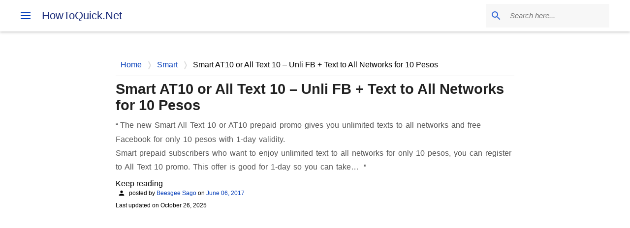

--- FILE ---
content_type: text/html; charset=UTF-8
request_url: https://www.howtoquick.net/2017/06/smart-at10-or-all-text-10.html
body_size: 31554
content:
<!DOCTYPE html>
<html dir='ltr' lang='en'>
<head><script async='async' crossorigin='anonymous' data-ad-client='ca-pub-4710458280801972' data-overlays='bottom' src='https://pagead2.googlesyndication.com/pagead/js/adsbygoogle.js'></script>
<meta content='width=device-width, initial-scale=1' name='viewport'/>
<title>Smart AT10 or All Text 10 &#8211; Unli FB + Text to All Networks for 10 Pesos</title>
<meta content='text/html; charset=UTF-8' http-equiv='Content-Type'/>
<!-- Chrome, Firefox OS and Opera -->
<meta content='transparent' name='theme-color'/>
<!-- Windows Phone -->
<meta content='transparent' name='msapplication-navbutton-color'/>
<meta content='blogger' name='generator'/>
<link href='https://www.howtoquick.net/favicon.ico' rel='icon' type='image/x-icon'/>
<link href='https://www.howtoquick.net/2017/06/smart-at10-or-all-text-10.html' rel='canonical'/>
<link rel="alternate" type="application/atom+xml" title="HowToQuick.Net - Atom" href="https://www.howtoquick.net/feeds/posts/default" />
<link rel="alternate" type="application/rss+xml" title="HowToQuick.Net - RSS" href="https://www.howtoquick.net/feeds/posts/default?alt=rss" />
<link rel="service.post" type="application/atom+xml" title="HowToQuick.Net - Atom" href="https://www.blogger.com/feeds/2769809180421294751/posts/default" />

<link rel="alternate" type="application/atom+xml" title="HowToQuick.Net - Atom" href="https://www.howtoquick.net/feeds/3925202435914210632/comments/default" />
<!--Can't find substitution for tag [blog.ieCssRetrofitLinks]-->
<link href='https://blogger.googleusercontent.com/img/b/R29vZ2xl/AVvXsEhkyfZL3jlwtTzfyB7g2M6eGBdDWVEx_i2YI6aPSMOkJTNkjOpSdyk-s25nDzYY_Z6zZlw_2LCIa2CJMyWVyffiBQ5e-6oUq58IQPbnlXisxwIJkDxsN5-IUYyJ3JQ5VrCWweENZtnxGFXK/s320/Smart+All+Text+10.jpg' rel='image_src'/>
<meta content='The new Smart All Text 10 or AT10 prepaid promo gives you unlimited texts to all networks and free Facebook for only 10 pesos with 1-day validity.' name='description'/>
<meta content='https://www.howtoquick.net/2017/06/smart-at10-or-all-text-10.html' property='og:url'/>
<meta content='Smart AT10 or All Text 10 – Unli FB + Text to All Networks for 10 Pesos' property='og:title'/>
<meta content='The new Smart All Text 10 or AT10 prepaid promo gives you unlimited texts to all networks and free Facebook for only 10 pesos with 1-day validity.' property='og:description'/>
<meta content='https://blogger.googleusercontent.com/img/b/R29vZ2xl/AVvXsEhkyfZL3jlwtTzfyB7g2M6eGBdDWVEx_i2YI6aPSMOkJTNkjOpSdyk-s25nDzYY_Z6zZlw_2LCIa2CJMyWVyffiBQ5e-6oUq58IQPbnlXisxwIJkDxsN5-IUYyJ3JQ5VrCWweENZtnxGFXK/w1200-h630-p-k-no-nu/Smart+All+Text+10.jpg' property='og:image'/>
<link href='https://www.blogger.com/profile/02982208039365054114' rel='author' title='Beesgee Sago'/><link href='https://www.howtoquick.net' rel='publisher'/><meta content='6c1357adc35149f8' name='yandex-verification'/><meta content='559a07b4d9' name='Petal-Search-site-verification'/><meta content='FCB04978BCDE1DB33F08A3D888187698' name='msvalidate.01'/><meta content='5d9e414002f61bfd341d941162d3fba7' name='p:domain_verify'/><meta content='Smart AT10 or All Text 10 – Unli FB + Text to All Networks for 10 Pesos' name='application-name'/><link href='https://blogger.googleusercontent.com/img/b/R29vZ2xl/AVvXsEh1PK4I89Has0lZ0lQdlCltn_gg8HzyeuPezAT25f2FfybSEU28j1hcWXLDTQwyF3isPssMvb5oOeVE_NJkp6UUeiO4hbBi6mm7OoPLvkMz8AU1Qq6y0Mkfz_EO8sliKk81ktORLkBYZet5/w32-h32-p-k-no-nu/howtoquick.png' rel='icon' sizes='32x32' type='image/png'/><link href='https://blogger.googleusercontent.com/img/b/R29vZ2xl/AVvXsEh1PK4I89Has0lZ0lQdlCltn_gg8HzyeuPezAT25f2FfybSEU28j1hcWXLDTQwyF3isPssMvb5oOeVE_NJkp6UUeiO4hbBi6mm7OoPLvkMz8AU1Qq6y0Mkfz_EO8sliKk81ktORLkBYZet5/w192-h192-p-k-no-nu/howtoquick.png' rel='icon' sizes='192x192' type='image/png'/><link href='https://blogger.googleusercontent.com/img/b/R29vZ2xl/AVvXsEh1PK4I89Has0lZ0lQdlCltn_gg8HzyeuPezAT25f2FfybSEU28j1hcWXLDTQwyF3isPssMvb5oOeVE_NJkp6UUeiO4hbBi6mm7OoPLvkMz8AU1Qq6y0Mkfz_EO8sliKk81ktORLkBYZet5/w180-h180-p-k-no-nu/howtoquick.png' rel='apple-touch-icon' sizes='180x180'/><meta content='https://blogger.googleusercontent.com/img/b/R29vZ2xl/AVvXsEh1PK4I89Has0lZ0lQdlCltn_gg8HzyeuPezAT25f2FfybSEU28j1hcWXLDTQwyF3isPssMvb5oOeVE_NJkp6UUeiO4hbBi6mm7OoPLvkMz8AU1Qq6y0Mkfz_EO8sliKk81ktORLkBYZet5/w150-h150-p-k-no-nu/howtoquick.png' name='msapplication-square150x150logo'/><meta content='https://blogger.googleusercontent.com/img/b/R29vZ2xl/AVvXsEh1PK4I89Has0lZ0lQdlCltn_gg8HzyeuPezAT25f2FfybSEU28j1hcWXLDTQwyF3isPssMvb5oOeVE_NJkp6UUeiO4hbBi6mm7OoPLvkMz8AU1Qq6y0Mkfz_EO8sliKk81ktORLkBYZet5/w310-h150-p-k-no-nu/howtoquick.png' name='msapplication-wide310x150logo'/><meta content='VArwUlDlVDiQxHvGfFg2jVys9gE8HjoObxTZGM8TJYs' name='google-site-verification'/><meta content='index,follow,max-snippet:-1,max-image-preview:large,max-video-preview:-1' name='robots'/>
<meta content='article' property='og:type'/><meta content='https://www.facebook.com/howtoquick' property='article:publisher'/><meta content='https://www.facebook.com/howtoquick' property='article:author'/><meta content='Smart AT10 or All Text 10 – Unli FB + Text to All Networks for 10 Pesos' property='og:image:alt'/><meta content='212813242179750' property='fb:pages'/><meta content='HowToQuick.Net' property='og:site_name'/><meta content='en_US' property='og:locale'/><meta content='875146182601086' property='fb:app_id'/><meta content='1200' property='og:image:width'/><meta content='630' property='og:image:height'/>
<meta content='Smart AT10 or All Text 10 – Unli FB + Text to All Networks for 10 Pesos, tech news, promos, mobile phones, data plans, internet, tips and tricks.' name='keywords'/>
<!-- m6PsKRaTSBTCzy_3IJ76wZU0Nbo -->
<meta content='summary_large_image' name='twitter:card'/><meta content='@howtoquick' name='twitter:site'/><meta content='@howtoquick' name='twitter:creator'/><meta content='https://www.howtoquick.net/2017/06/smart-at10-or-all-text-10.html' name='twitter:url'/><meta content='Smart AT10 or All Text 10 – Unli FB + Text to All Networks for 10 Pesos' name='twitter:title'/><meta content='The new Smart All Text 10 or AT10 prepaid promo gives you unlimited texts to all networks and free Facebook for only 10 pesos with 1-day validity.' name='twitter:description'/><meta content='https://blogger.googleusercontent.com/img/b/R29vZ2xl/AVvXsEhkyfZL3jlwtTzfyB7g2M6eGBdDWVEx_i2YI6aPSMOkJTNkjOpSdyk-s25nDzYY_Z6zZlw_2LCIa2CJMyWVyffiBQ5e-6oUq58IQPbnlXisxwIJkDxsN5-IUYyJ3JQ5VrCWweENZtnxGFXK/w1600/Smart+All+Text+10.jpg' name='twitter:image'/><meta content='https://www.howtoquick.net/' name='twitter:domain'/>
<link crossorigin='' href='//fonts.gstatic.com' rel='preconnect'/><link crossorigin='' href='//www.blogger.com' rel='preconnect'/><link crossorigin='' href='//resources.blogblog.com' rel='preconnect'/><link crossorigin='' href='//www.google-analytics.com' rel='preconnect'/><link href='//blogger.googleusercontent.com' rel='preconnect'/><link crossorigin='' href='//www.gstatic.com' rel='preconnect'/><link href='//ajax.googleapis.com' rel='dns-prefetch'/><link href='//resources.blogblog.com' rel='dns-prefetch'/><link href='//www.google-analytics.com' rel='dns-prefetch'/><link href='//fonts.googleapis.com' rel='dns-prefetch'/><link href='https://fonts.gstatic.com' rel='dns-prefetch'/><link href='//www.blogger.com' rel='dns-prefetch'/><link href='//www.youtube.com' rel='dns-prefetch'/><link href='//blogger.googleusercontent.com' rel='dns-prefetch'/><link href='//lh3.googleusercontent.com' rel='dns-prefetch'/><link href='//www.gstatic.com' rel='dns-prefetch'/>
<script type='application/ld+json'>{"@context": "https://schema.org", "@graph": [{"@type": "WebSite", "@id": "https://www.howtoquick.net/#website", "url": "https://www.howtoquick.net/", "name": "HowToQuick.Net","publisher": { "@id": "https://www.howtoquick.net/#organization"}, "potentialAction": {"@type": "SearchAction", "target": {"@type": "EntryPoint", "urlTemplate": "https://www.howtoquick.net/search?q={q}"}, "query-input": "required name=q"}}, {"@type": "Organization", "@id": "https://www.howtoquick.net/#organization", "name": "HowToQuick.Net", "alternateName": "HowToQuick", "url": "https://www.howtoquick.net/", "email": "mp3bites@gmail.com", "sameAs": ["https://x.com/howtoquick", "https://www.youtube.com/c/HowToQuickNet","https://www.facebook.com/howtoquick"], "logo": {"@type": "ImageObject", "url":"https://blogger.googleusercontent.com/img/b/R29vZ2xl/AVvXsEh1PK4I89Has0lZ0lQdlCltn_gg8HzyeuPezAT25f2FfybSEU28j1hcWXLDTQwyF3isPssMvb5oOeVE_NJkp6UUeiO4hbBi6mm7OoPLvkMz8AU1Qq6y0Mkfz_EO8sliKk81ktORLkBYZet5/s1600/howtoquick.png", "width": 400, "height": 400, "caption": "HowToQuick.Net"}}]}</script>
<style type='text/css'>@font-face{font-family:'Lato';font-style:normal;font-weight:400;font-display:swap;src:url(//fonts.gstatic.com/s/lato/v25/S6uyw4BMUTPHjxAwXiWtFCfQ7A.woff2)format('woff2');unicode-range:U+0100-02BA,U+02BD-02C5,U+02C7-02CC,U+02CE-02D7,U+02DD-02FF,U+0304,U+0308,U+0329,U+1D00-1DBF,U+1E00-1E9F,U+1EF2-1EFF,U+2020,U+20A0-20AB,U+20AD-20C0,U+2113,U+2C60-2C7F,U+A720-A7FF;}@font-face{font-family:'Lato';font-style:normal;font-weight:400;font-display:swap;src:url(//fonts.gstatic.com/s/lato/v25/S6uyw4BMUTPHjx4wXiWtFCc.woff2)format('woff2');unicode-range:U+0000-00FF,U+0131,U+0152-0153,U+02BB-02BC,U+02C6,U+02DA,U+02DC,U+0304,U+0308,U+0329,U+2000-206F,U+20AC,U+2122,U+2191,U+2193,U+2212,U+2215,U+FEFF,U+FFFD;}@font-face{font-family:'Lato';font-style:normal;font-weight:700;font-display:swap;src:url(//fonts.gstatic.com/s/lato/v25/S6u9w4BMUTPHh6UVSwaPGQ3q5d0N7w.woff2)format('woff2');unicode-range:U+0100-02BA,U+02BD-02C5,U+02C7-02CC,U+02CE-02D7,U+02DD-02FF,U+0304,U+0308,U+0329,U+1D00-1DBF,U+1E00-1E9F,U+1EF2-1EFF,U+2020,U+20A0-20AB,U+20AD-20C0,U+2113,U+2C60-2C7F,U+A720-A7FF;}@font-face{font-family:'Lato';font-style:normal;font-weight:700;font-display:swap;src:url(//fonts.gstatic.com/s/lato/v25/S6u9w4BMUTPHh6UVSwiPGQ3q5d0.woff2)format('woff2');unicode-range:U+0000-00FF,U+0131,U+0152-0153,U+02BB-02BC,U+02C6,U+02DA,U+02DC,U+0304,U+0308,U+0329,U+2000-206F,U+20AC,U+2122,U+2191,U+2193,U+2212,U+2215,U+FEFF,U+FFFD;}@font-face{font-family:'Lato';font-style:normal;font-weight:900;font-display:swap;src:url(//fonts.gstatic.com/s/lato/v25/S6u9w4BMUTPHh50XSwaPGQ3q5d0N7w.woff2)format('woff2');unicode-range:U+0100-02BA,U+02BD-02C5,U+02C7-02CC,U+02CE-02D7,U+02DD-02FF,U+0304,U+0308,U+0329,U+1D00-1DBF,U+1E00-1E9F,U+1EF2-1EFF,U+2020,U+20A0-20AB,U+20AD-20C0,U+2113,U+2C60-2C7F,U+A720-A7FF;}@font-face{font-family:'Lato';font-style:normal;font-weight:900;font-display:swap;src:url(//fonts.gstatic.com/s/lato/v25/S6u9w4BMUTPHh50XSwiPGQ3q5d0.woff2)format('woff2');unicode-range:U+0000-00FF,U+0131,U+0152-0153,U+02BB-02BC,U+02C6,U+02DA,U+02DC,U+0304,U+0308,U+0329,U+2000-206F,U+20AC,U+2122,U+2191,U+2193,U+2212,U+2215,U+FEFF,U+FFFD;}@font-face{font-family:'Merriweather';font-style:italic;font-weight:300;font-stretch:100%;font-display:swap;src:url(//fonts.gstatic.com/s/merriweather/v33/u-4c0qyriQwlOrhSvowK_l5-eTxCVx0ZbwLvKH2Gk9hLmp0v5yA-xXPqCzLvF-adrHOg7iDTFw.woff2)format('woff2');unicode-range:U+0460-052F,U+1C80-1C8A,U+20B4,U+2DE0-2DFF,U+A640-A69F,U+FE2E-FE2F;}@font-face{font-family:'Merriweather';font-style:italic;font-weight:300;font-stretch:100%;font-display:swap;src:url(//fonts.gstatic.com/s/merriweather/v33/u-4c0qyriQwlOrhSvowK_l5-eTxCVx0ZbwLvKH2Gk9hLmp0v5yA-xXPqCzLvF--drHOg7iDTFw.woff2)format('woff2');unicode-range:U+0301,U+0400-045F,U+0490-0491,U+04B0-04B1,U+2116;}@font-face{font-family:'Merriweather';font-style:italic;font-weight:300;font-stretch:100%;font-display:swap;src:url(//fonts.gstatic.com/s/merriweather/v33/u-4c0qyriQwlOrhSvowK_l5-eTxCVx0ZbwLvKH2Gk9hLmp0v5yA-xXPqCzLvF-SdrHOg7iDTFw.woff2)format('woff2');unicode-range:U+0102-0103,U+0110-0111,U+0128-0129,U+0168-0169,U+01A0-01A1,U+01AF-01B0,U+0300-0301,U+0303-0304,U+0308-0309,U+0323,U+0329,U+1EA0-1EF9,U+20AB;}@font-face{font-family:'Merriweather';font-style:italic;font-weight:300;font-stretch:100%;font-display:swap;src:url(//fonts.gstatic.com/s/merriweather/v33/u-4c0qyriQwlOrhSvowK_l5-eTxCVx0ZbwLvKH2Gk9hLmp0v5yA-xXPqCzLvF-WdrHOg7iDTFw.woff2)format('woff2');unicode-range:U+0100-02BA,U+02BD-02C5,U+02C7-02CC,U+02CE-02D7,U+02DD-02FF,U+0304,U+0308,U+0329,U+1D00-1DBF,U+1E00-1E9F,U+1EF2-1EFF,U+2020,U+20A0-20AB,U+20AD-20C0,U+2113,U+2C60-2C7F,U+A720-A7FF;}@font-face{font-family:'Merriweather';font-style:italic;font-weight:300;font-stretch:100%;font-display:swap;src:url(//fonts.gstatic.com/s/merriweather/v33/u-4c0qyriQwlOrhSvowK_l5-eTxCVx0ZbwLvKH2Gk9hLmp0v5yA-xXPqCzLvF-udrHOg7iA.woff2)format('woff2');unicode-range:U+0000-00FF,U+0131,U+0152-0153,U+02BB-02BC,U+02C6,U+02DA,U+02DC,U+0304,U+0308,U+0329,U+2000-206F,U+20AC,U+2122,U+2191,U+2193,U+2212,U+2215,U+FEFF,U+FFFD;}@font-face{font-family:'Merriweather';font-style:italic;font-weight:400;font-stretch:100%;font-display:swap;src:url(//fonts.gstatic.com/s/merriweather/v33/u-4c0qyriQwlOrhSvowK_l5-eTxCVx0ZbwLvKH2Gk9hLmp0v5yA-xXPqCzLvF-adrHOg7iDTFw.woff2)format('woff2');unicode-range:U+0460-052F,U+1C80-1C8A,U+20B4,U+2DE0-2DFF,U+A640-A69F,U+FE2E-FE2F;}@font-face{font-family:'Merriweather';font-style:italic;font-weight:400;font-stretch:100%;font-display:swap;src:url(//fonts.gstatic.com/s/merriweather/v33/u-4c0qyriQwlOrhSvowK_l5-eTxCVx0ZbwLvKH2Gk9hLmp0v5yA-xXPqCzLvF--drHOg7iDTFw.woff2)format('woff2');unicode-range:U+0301,U+0400-045F,U+0490-0491,U+04B0-04B1,U+2116;}@font-face{font-family:'Merriweather';font-style:italic;font-weight:400;font-stretch:100%;font-display:swap;src:url(//fonts.gstatic.com/s/merriweather/v33/u-4c0qyriQwlOrhSvowK_l5-eTxCVx0ZbwLvKH2Gk9hLmp0v5yA-xXPqCzLvF-SdrHOg7iDTFw.woff2)format('woff2');unicode-range:U+0102-0103,U+0110-0111,U+0128-0129,U+0168-0169,U+01A0-01A1,U+01AF-01B0,U+0300-0301,U+0303-0304,U+0308-0309,U+0323,U+0329,U+1EA0-1EF9,U+20AB;}@font-face{font-family:'Merriweather';font-style:italic;font-weight:400;font-stretch:100%;font-display:swap;src:url(//fonts.gstatic.com/s/merriweather/v33/u-4c0qyriQwlOrhSvowK_l5-eTxCVx0ZbwLvKH2Gk9hLmp0v5yA-xXPqCzLvF-WdrHOg7iDTFw.woff2)format('woff2');unicode-range:U+0100-02BA,U+02BD-02C5,U+02C7-02CC,U+02CE-02D7,U+02DD-02FF,U+0304,U+0308,U+0329,U+1D00-1DBF,U+1E00-1E9F,U+1EF2-1EFF,U+2020,U+20A0-20AB,U+20AD-20C0,U+2113,U+2C60-2C7F,U+A720-A7FF;}@font-face{font-family:'Merriweather';font-style:italic;font-weight:400;font-stretch:100%;font-display:swap;src:url(//fonts.gstatic.com/s/merriweather/v33/u-4c0qyriQwlOrhSvowK_l5-eTxCVx0ZbwLvKH2Gk9hLmp0v5yA-xXPqCzLvF-udrHOg7iA.woff2)format('woff2');unicode-range:U+0000-00FF,U+0131,U+0152-0153,U+02BB-02BC,U+02C6,U+02DA,U+02DC,U+0304,U+0308,U+0329,U+2000-206F,U+20AC,U+2122,U+2191,U+2193,U+2212,U+2215,U+FEFF,U+FFFD;}@font-face{font-family:'Merriweather';font-style:normal;font-weight:400;font-stretch:100%;font-display:swap;src:url(//fonts.gstatic.com/s/merriweather/v33/u-4e0qyriQwlOrhSvowK_l5UcA6zuSYEqOzpPe3HOZJ5eX1WtLaQwmYiSeqnJ-mXq1Gi3iE.woff2)format('woff2');unicode-range:U+0460-052F,U+1C80-1C8A,U+20B4,U+2DE0-2DFF,U+A640-A69F,U+FE2E-FE2F;}@font-face{font-family:'Merriweather';font-style:normal;font-weight:400;font-stretch:100%;font-display:swap;src:url(//fonts.gstatic.com/s/merriweather/v33/u-4e0qyriQwlOrhSvowK_l5UcA6zuSYEqOzpPe3HOZJ5eX1WtLaQwmYiSequJ-mXq1Gi3iE.woff2)format('woff2');unicode-range:U+0301,U+0400-045F,U+0490-0491,U+04B0-04B1,U+2116;}@font-face{font-family:'Merriweather';font-style:normal;font-weight:400;font-stretch:100%;font-display:swap;src:url(//fonts.gstatic.com/s/merriweather/v33/u-4e0qyriQwlOrhSvowK_l5UcA6zuSYEqOzpPe3HOZJ5eX1WtLaQwmYiSeqlJ-mXq1Gi3iE.woff2)format('woff2');unicode-range:U+0102-0103,U+0110-0111,U+0128-0129,U+0168-0169,U+01A0-01A1,U+01AF-01B0,U+0300-0301,U+0303-0304,U+0308-0309,U+0323,U+0329,U+1EA0-1EF9,U+20AB;}@font-face{font-family:'Merriweather';font-style:normal;font-weight:400;font-stretch:100%;font-display:swap;src:url(//fonts.gstatic.com/s/merriweather/v33/u-4e0qyriQwlOrhSvowK_l5UcA6zuSYEqOzpPe3HOZJ5eX1WtLaQwmYiSeqkJ-mXq1Gi3iE.woff2)format('woff2');unicode-range:U+0100-02BA,U+02BD-02C5,U+02C7-02CC,U+02CE-02D7,U+02DD-02FF,U+0304,U+0308,U+0329,U+1D00-1DBF,U+1E00-1E9F,U+1EF2-1EFF,U+2020,U+20A0-20AB,U+20AD-20C0,U+2113,U+2C60-2C7F,U+A720-A7FF;}@font-face{font-family:'Merriweather';font-style:normal;font-weight:400;font-stretch:100%;font-display:swap;src:url(//fonts.gstatic.com/s/merriweather/v33/u-4e0qyriQwlOrhSvowK_l5UcA6zuSYEqOzpPe3HOZJ5eX1WtLaQwmYiSeqqJ-mXq1Gi.woff2)format('woff2');unicode-range:U+0000-00FF,U+0131,U+0152-0153,U+02BB-02BC,U+02C6,U+02DA,U+02DC,U+0304,U+0308,U+0329,U+2000-206F,U+20AC,U+2122,U+2191,U+2193,U+2212,U+2215,U+FEFF,U+FFFD;}@font-face{font-family:'Merriweather';font-style:normal;font-weight:700;font-stretch:100%;font-display:swap;src:url(//fonts.gstatic.com/s/merriweather/v33/u-4e0qyriQwlOrhSvowK_l5UcA6zuSYEqOzpPe3HOZJ5eX1WtLaQwmYiSeqnJ-mXq1Gi3iE.woff2)format('woff2');unicode-range:U+0460-052F,U+1C80-1C8A,U+20B4,U+2DE0-2DFF,U+A640-A69F,U+FE2E-FE2F;}@font-face{font-family:'Merriweather';font-style:normal;font-weight:700;font-stretch:100%;font-display:swap;src:url(//fonts.gstatic.com/s/merriweather/v33/u-4e0qyriQwlOrhSvowK_l5UcA6zuSYEqOzpPe3HOZJ5eX1WtLaQwmYiSequJ-mXq1Gi3iE.woff2)format('woff2');unicode-range:U+0301,U+0400-045F,U+0490-0491,U+04B0-04B1,U+2116;}@font-face{font-family:'Merriweather';font-style:normal;font-weight:700;font-stretch:100%;font-display:swap;src:url(//fonts.gstatic.com/s/merriweather/v33/u-4e0qyriQwlOrhSvowK_l5UcA6zuSYEqOzpPe3HOZJ5eX1WtLaQwmYiSeqlJ-mXq1Gi3iE.woff2)format('woff2');unicode-range:U+0102-0103,U+0110-0111,U+0128-0129,U+0168-0169,U+01A0-01A1,U+01AF-01B0,U+0300-0301,U+0303-0304,U+0308-0309,U+0323,U+0329,U+1EA0-1EF9,U+20AB;}@font-face{font-family:'Merriweather';font-style:normal;font-weight:700;font-stretch:100%;font-display:swap;src:url(//fonts.gstatic.com/s/merriweather/v33/u-4e0qyriQwlOrhSvowK_l5UcA6zuSYEqOzpPe3HOZJ5eX1WtLaQwmYiSeqkJ-mXq1Gi3iE.woff2)format('woff2');unicode-range:U+0100-02BA,U+02BD-02C5,U+02C7-02CC,U+02CE-02D7,U+02DD-02FF,U+0304,U+0308,U+0329,U+1D00-1DBF,U+1E00-1E9F,U+1EF2-1EFF,U+2020,U+20A0-20AB,U+20AD-20C0,U+2113,U+2C60-2C7F,U+A720-A7FF;}@font-face{font-family:'Merriweather';font-style:normal;font-weight:700;font-stretch:100%;font-display:swap;src:url(//fonts.gstatic.com/s/merriweather/v33/u-4e0qyriQwlOrhSvowK_l5UcA6zuSYEqOzpPe3HOZJ5eX1WtLaQwmYiSeqqJ-mXq1Gi.woff2)format('woff2');unicode-range:U+0000-00FF,U+0131,U+0152-0153,U+02BB-02BC,U+02C6,U+02DA,U+02DC,U+0304,U+0308,U+0329,U+2000-206F,U+20AC,U+2122,U+2191,U+2193,U+2212,U+2215,U+FEFF,U+FFFD;}@font-face{font-family:'Merriweather';font-style:normal;font-weight:900;font-stretch:100%;font-display:swap;src:url(//fonts.gstatic.com/s/merriweather/v33/u-4e0qyriQwlOrhSvowK_l5UcA6zuSYEqOzpPe3HOZJ5eX1WtLaQwmYiSeqnJ-mXq1Gi3iE.woff2)format('woff2');unicode-range:U+0460-052F,U+1C80-1C8A,U+20B4,U+2DE0-2DFF,U+A640-A69F,U+FE2E-FE2F;}@font-face{font-family:'Merriweather';font-style:normal;font-weight:900;font-stretch:100%;font-display:swap;src:url(//fonts.gstatic.com/s/merriweather/v33/u-4e0qyriQwlOrhSvowK_l5UcA6zuSYEqOzpPe3HOZJ5eX1WtLaQwmYiSequJ-mXq1Gi3iE.woff2)format('woff2');unicode-range:U+0301,U+0400-045F,U+0490-0491,U+04B0-04B1,U+2116;}@font-face{font-family:'Merriweather';font-style:normal;font-weight:900;font-stretch:100%;font-display:swap;src:url(//fonts.gstatic.com/s/merriweather/v33/u-4e0qyriQwlOrhSvowK_l5UcA6zuSYEqOzpPe3HOZJ5eX1WtLaQwmYiSeqlJ-mXq1Gi3iE.woff2)format('woff2');unicode-range:U+0102-0103,U+0110-0111,U+0128-0129,U+0168-0169,U+01A0-01A1,U+01AF-01B0,U+0300-0301,U+0303-0304,U+0308-0309,U+0323,U+0329,U+1EA0-1EF9,U+20AB;}@font-face{font-family:'Merriweather';font-style:normal;font-weight:900;font-stretch:100%;font-display:swap;src:url(//fonts.gstatic.com/s/merriweather/v33/u-4e0qyriQwlOrhSvowK_l5UcA6zuSYEqOzpPe3HOZJ5eX1WtLaQwmYiSeqkJ-mXq1Gi3iE.woff2)format('woff2');unicode-range:U+0100-02BA,U+02BD-02C5,U+02C7-02CC,U+02CE-02D7,U+02DD-02FF,U+0304,U+0308,U+0329,U+1D00-1DBF,U+1E00-1E9F,U+1EF2-1EFF,U+2020,U+20A0-20AB,U+20AD-20C0,U+2113,U+2C60-2C7F,U+A720-A7FF;}@font-face{font-family:'Merriweather';font-style:normal;font-weight:900;font-stretch:100%;font-display:swap;src:url(//fonts.gstatic.com/s/merriweather/v33/u-4e0qyriQwlOrhSvowK_l5UcA6zuSYEqOzpPe3HOZJ5eX1WtLaQwmYiSeqqJ-mXq1Gi.woff2)format('woff2');unicode-range:U+0000-00FF,U+0131,U+0152-0153,U+02BB-02BC,U+02C6,U+02DA,U+02DC,U+0304,U+0308,U+0329,U+2000-206F,U+20AC,U+2122,U+2191,U+2193,U+2212,U+2215,U+FEFF,U+FFFD;}@font-face{font-family:'Ubuntu';font-style:normal;font-weight:400;font-display:swap;src:url(//fonts.gstatic.com/s/ubuntu/v21/4iCs6KVjbNBYlgoKcg72nU6AF7xm.woff2)format('woff2');unicode-range:U+0460-052F,U+1C80-1C8A,U+20B4,U+2DE0-2DFF,U+A640-A69F,U+FE2E-FE2F;}@font-face{font-family:'Ubuntu';font-style:normal;font-weight:400;font-display:swap;src:url(//fonts.gstatic.com/s/ubuntu/v21/4iCs6KVjbNBYlgoKew72nU6AF7xm.woff2)format('woff2');unicode-range:U+0301,U+0400-045F,U+0490-0491,U+04B0-04B1,U+2116;}@font-face{font-family:'Ubuntu';font-style:normal;font-weight:400;font-display:swap;src:url(//fonts.gstatic.com/s/ubuntu/v21/4iCs6KVjbNBYlgoKcw72nU6AF7xm.woff2)format('woff2');unicode-range:U+1F00-1FFF;}@font-face{font-family:'Ubuntu';font-style:normal;font-weight:400;font-display:swap;src:url(//fonts.gstatic.com/s/ubuntu/v21/4iCs6KVjbNBYlgoKfA72nU6AF7xm.woff2)format('woff2');unicode-range:U+0370-0377,U+037A-037F,U+0384-038A,U+038C,U+038E-03A1,U+03A3-03FF;}@font-face{font-family:'Ubuntu';font-style:normal;font-weight:400;font-display:swap;src:url(//fonts.gstatic.com/s/ubuntu/v21/4iCs6KVjbNBYlgoKcQ72nU6AF7xm.woff2)format('woff2');unicode-range:U+0100-02BA,U+02BD-02C5,U+02C7-02CC,U+02CE-02D7,U+02DD-02FF,U+0304,U+0308,U+0329,U+1D00-1DBF,U+1E00-1E9F,U+1EF2-1EFF,U+2020,U+20A0-20AB,U+20AD-20C0,U+2113,U+2C60-2C7F,U+A720-A7FF;}@font-face{font-family:'Ubuntu';font-style:normal;font-weight:400;font-display:swap;src:url(//fonts.gstatic.com/s/ubuntu/v21/4iCs6KVjbNBYlgoKfw72nU6AFw.woff2)format('woff2');unicode-range:U+0000-00FF,U+0131,U+0152-0153,U+02BB-02BC,U+02C6,U+02DA,U+02DC,U+0304,U+0308,U+0329,U+2000-206F,U+20AC,U+2122,U+2191,U+2193,U+2212,U+2215,U+FEFF,U+FFFD;}@font-face{font-family:'Ubuntu';font-style:normal;font-weight:500;font-display:swap;src:url(//fonts.gstatic.com/s/ubuntu/v21/4iCv6KVjbNBYlgoCjC3jvWyNPYZvg7UI.woff2)format('woff2');unicode-range:U+0460-052F,U+1C80-1C8A,U+20B4,U+2DE0-2DFF,U+A640-A69F,U+FE2E-FE2F;}@font-face{font-family:'Ubuntu';font-style:normal;font-weight:500;font-display:swap;src:url(//fonts.gstatic.com/s/ubuntu/v21/4iCv6KVjbNBYlgoCjC3jtGyNPYZvg7UI.woff2)format('woff2');unicode-range:U+0301,U+0400-045F,U+0490-0491,U+04B0-04B1,U+2116;}@font-face{font-family:'Ubuntu';font-style:normal;font-weight:500;font-display:swap;src:url(//fonts.gstatic.com/s/ubuntu/v21/4iCv6KVjbNBYlgoCjC3jvGyNPYZvg7UI.woff2)format('woff2');unicode-range:U+1F00-1FFF;}@font-face{font-family:'Ubuntu';font-style:normal;font-weight:500;font-display:swap;src:url(//fonts.gstatic.com/s/ubuntu/v21/4iCv6KVjbNBYlgoCjC3js2yNPYZvg7UI.woff2)format('woff2');unicode-range:U+0370-0377,U+037A-037F,U+0384-038A,U+038C,U+038E-03A1,U+03A3-03FF;}@font-face{font-family:'Ubuntu';font-style:normal;font-weight:500;font-display:swap;src:url(//fonts.gstatic.com/s/ubuntu/v21/4iCv6KVjbNBYlgoCjC3jvmyNPYZvg7UI.woff2)format('woff2');unicode-range:U+0100-02BA,U+02BD-02C5,U+02C7-02CC,U+02CE-02D7,U+02DD-02FF,U+0304,U+0308,U+0329,U+1D00-1DBF,U+1E00-1E9F,U+1EF2-1EFF,U+2020,U+20A0-20AB,U+20AD-20C0,U+2113,U+2C60-2C7F,U+A720-A7FF;}@font-face{font-family:'Ubuntu';font-style:normal;font-weight:500;font-display:swap;src:url(//fonts.gstatic.com/s/ubuntu/v21/4iCv6KVjbNBYlgoCjC3jsGyNPYZvgw.woff2)format('woff2');unicode-range:U+0000-00FF,U+0131,U+0152-0153,U+02BB-02BC,U+02C6,U+02DA,U+02DC,U+0304,U+0308,U+0329,U+2000-206F,U+20AC,U+2122,U+2191,U+2193,U+2212,U+2215,U+FEFF,U+FFFD;}@font-face{font-family:'Ubuntu';font-style:normal;font-weight:700;font-display:swap;src:url(//fonts.gstatic.com/s/ubuntu/v21/4iCv6KVjbNBYlgoCxCvjvWyNPYZvg7UI.woff2)format('woff2');unicode-range:U+0460-052F,U+1C80-1C8A,U+20B4,U+2DE0-2DFF,U+A640-A69F,U+FE2E-FE2F;}@font-face{font-family:'Ubuntu';font-style:normal;font-weight:700;font-display:swap;src:url(//fonts.gstatic.com/s/ubuntu/v21/4iCv6KVjbNBYlgoCxCvjtGyNPYZvg7UI.woff2)format('woff2');unicode-range:U+0301,U+0400-045F,U+0490-0491,U+04B0-04B1,U+2116;}@font-face{font-family:'Ubuntu';font-style:normal;font-weight:700;font-display:swap;src:url(//fonts.gstatic.com/s/ubuntu/v21/4iCv6KVjbNBYlgoCxCvjvGyNPYZvg7UI.woff2)format('woff2');unicode-range:U+1F00-1FFF;}@font-face{font-family:'Ubuntu';font-style:normal;font-weight:700;font-display:swap;src:url(//fonts.gstatic.com/s/ubuntu/v21/4iCv6KVjbNBYlgoCxCvjs2yNPYZvg7UI.woff2)format('woff2');unicode-range:U+0370-0377,U+037A-037F,U+0384-038A,U+038C,U+038E-03A1,U+03A3-03FF;}@font-face{font-family:'Ubuntu';font-style:normal;font-weight:700;font-display:swap;src:url(//fonts.gstatic.com/s/ubuntu/v21/4iCv6KVjbNBYlgoCxCvjvmyNPYZvg7UI.woff2)format('woff2');unicode-range:U+0100-02BA,U+02BD-02C5,U+02C7-02CC,U+02CE-02D7,U+02DD-02FF,U+0304,U+0308,U+0329,U+1D00-1DBF,U+1E00-1E9F,U+1EF2-1EFF,U+2020,U+20A0-20AB,U+20AD-20C0,U+2113,U+2C60-2C7F,U+A720-A7FF;}@font-face{font-family:'Ubuntu';font-style:normal;font-weight:700;font-display:swap;src:url(//fonts.gstatic.com/s/ubuntu/v21/4iCv6KVjbNBYlgoCxCvjsGyNPYZvgw.woff2)format('woff2');unicode-range:U+0000-00FF,U+0131,U+0152-0153,U+02BB-02BC,U+02C6,U+02DA,U+02DC,U+0304,U+0308,U+0329,U+2000-206F,U+20AC,U+2122,U+2191,U+2193,U+2212,U+2215,U+FEFF,U+FFFD;}</style>
<style id='page-skin-1' type='text/css'><!--
/*! normalize.css v3.0.1 | MIT License | git.io/normalize */html{font-family:sans-serif;-ms-text-size-adjust:100%;-webkit-text-size-adjust:100%}body{margin:0}article,aside,details,figcaption,figure,footer,header,hgroup,main,nav,section,summary{display:block}audio,canvas,progress,video{display:inline-block;vertical-align:baseline}audio:not([controls]){display:none;height:0}[hidden],template{display:none}a{background:transparent}a:active,a:hover{outline:0}abbr[title]{border-bottom:1px dotted}b,strong{font-weight:bold}dfn{font-style:italic}h1{font-size:2em;margin:.67em 0}mark{background:#ff0;color:#000}small{font-size:80%}sub,sup{font-size:75%;line-height:0;position:relative;vertical-align:baseline}sup{top:-0.5em}sub{bottom:-0.25em}img{border:0}svg:not(:root){overflow:hidden}figure{margin:1em 40px}hr{-moz-box-sizing:content-box;box-sizing:content-box;height:0}pre{overflow:auto}code,kbd,pre,samp{font-family:monospace,monospace;font-size:1em;background:#eeeeee;overflow-x:auto;padding:0.5em}button,input,optgroup,select,textarea{color:inherit;font:inherit;margin:0}button{overflow:visible}button,select{text-transform:none}button,html input[type="button"],input[type="reset"],input[type="submit"]{-webkit-appearance:button;cursor:pointer}button[disabled],html input[disabled]{cursor:default}button::-moz-focus-inner,input::-moz-focus-inner{border:0;padding:0}input{line-height:normal}input[type="checkbox"],input[type="radio"]{box-sizing:border-box;padding:0}input[type="number"]::-webkit-inner-spin-button,input[type="number"]::-webkit-outer-spin-button{height:auto}input[type="search"]{-webkit-appearance:textfield;-moz-box-sizing:content-box;-webkit-box-sizing:content-box;box-sizing:content-box}input[type="search"]::-webkit-search-cancel-button,input[type="search"]::-webkit-search-decoration{-webkit-appearance:none}fieldset{border:1px solid #c0c0c0;margin:0 2px;padding:.35em .625em .75em}legend{border:0;padding:0}textarea{overflow:auto}summary{display:list-item}optgroup{font-weight:bold}table{border-collapse:collapse;border-spacing:0}td,th{padding:0}
/*!************************************************
* Blogger Template Style
* Name: Emporio
**************************************************/
body{overflow-wrap:break-word;word-break:break-word;word-wrap:break-word}.hidden{display:none}.invisible{visibility:hidden}.container::after,.float-container::after{clear:both;content:"";display:table}.clearboth{clear:both}#comments .comment .comment-actions,.subscribe-popup .FollowByEmail .follow-by-email-submit{background:0 0;border:0;box-shadow:none;color:#003bb9;cursor:pointer;font-size:14px;font-weight:400;outline:0;text-decoration:none;text-transform:none;width:auto}.dim-overlay{background-color:rgba(0,0,0,.54);height:100vh;left:0;position:fixed;top:0;width:100%}#sharing-dim-overlay{background-color:transparent}input::-ms-clear{display:none}.blogger-logo,.svg-icon-24.blogger-logo{fill:#ff9800;opacity:1}.skip-navigation{background-color:#fff;box-sizing:border-box;color:#000;display:block;height:0;left:0;line-height:50px;overflow:hidden;padding-top:0;position:fixed;text-align:center;top:0;-webkit-transition:box-shadow .3s,height .3s,padding-top .3s;transition:box-shadow .3s,height .3s,padding-top .3s;width:100%;z-index:900}.skip-navigation:focus{box-shadow:0 4px 5px 0 rgba(0,0,0,.14),0 1px 10px 0 rgba(0,0,0,.12),0 2px 4px -1px rgba(0,0,0,.2);height:50px}#main{outline:0}.main-heading{position:absolute;clip:rect(1px,1px,1px,1px);padding:0;border:0;height:1px;width:1px;overflow:hidden}.Attribution{margin-top:1em;display:none;text-align:center}.Attribution .blogger img,.Attribution .blogger svg{vertical-align:bottom}.Attribution div{line-height:24px;margin-top:.5em}.Attribution .copyright,.Attribution .image-attribution{font-size:.7em;margin-top:1.5em}.BLOG_mobile_video_class{display:none}.bg-photo{background-attachment:scroll!important}body .CSS_LIGHTBOX{z-index:900}.extendable .show-less,.extendable .show-more{border-color:#003bb9;color:#003bb9;margin-top:8px}.extendable .show-less.hidden,.extendable .show-more.hidden{display:none}.inline-ad{display:none;max-width:100%;overflow:hidden}.adsbygoogle{display:block}#cookieChoiceInfo{bottom:0;top:auto}iframe.b-hbp-video{border:0}.post-body img{max-width:100%}.post-body iframe{max-width:100%}.item-view .post-body a{text-decoration:underline;text-underline-offset:.15em;text-decoration-thickness:2px}.post-body a[imageanchor="1"]{display:inline-block}.byline{margin-right:1em}.byline:last-child{margin-right:0}.link-copied-dialog{max-width:520px;outline:0}.link-copied-dialog .modal-dialog-buttons{margin-top:8px}.link-copied-dialog .goog-buttonset-default{background:0 0;border:0}.link-copied-dialog .goog-buttonset-default:focus{outline:0}.paging-control-container{margin-bottom:16px}.paging-control-container .paging-control{display:inline-block}.paging-control-container .comment-range-text::after,.paging-control-container .paging-control{color:#003bb9}.paging-control-container .comment-range-text,.paging-control-container .paging-control{margin-right:8px}.paging-control-container .comment-range-text::after,.paging-control-container .paging-control::after{content:"\b7";cursor:default;padding-left:8px;pointer-events:none}.paging-control-container .comment-range-text:last-child::after,.paging-control-container .paging-control:last-child::after{content:none}.byline.reactions iframe{height:20px}.b-notification{color:#000;background-color:#fff;border-bottom:solid 1px #000;box-sizing:border-box;padding:16px 32px;text-align:center}.b-notification.visible{-webkit-transition:margin-top .3s cubic-bezier(.4,0,.2,1);transition:margin-top .3s cubic-bezier(.4,0,.2,1)}.b-notification.invisible{position:absolute}.b-notification-close{position:absolute;right:8px;top:8px}.no-posts-message{line-height:40px;text-align:center}@media screen and (max-width:745px){body.item-view .post-body a[imageanchor="1"][style*="float: left;"],body.item-view .post-body a[imageanchor="1"][style*="float: right;"]{float:none!important;clear:none!important}body.item-view .post-body a[imageanchor="1"] img{display:block;height:auto;margin:0 auto}body.item-view .post-body>.separator:first-child>a[imageanchor="1"]:first-child{margin-top:20px}.post-body a[imageanchor]{display:block}body.item-view .post-body a[imageanchor="1"]{margin-left:0!important;margin-right:0!important}body.item-view .post-body a[imageanchor="1"]+a[imageanchor="1"]{margin-top:16px}}.item-control{display:none}#comments{border-top:1px dashed rgba(0,0,0,.54);margin-top:20px;padding:20px}#comments .comment-thread ol{margin:0;padding-left:0;padding-left:0}#comments .comment .comment-replybox-single,#comments .comment-thread .comment-replies{margin-left:60px}#comments .comment-thread .thread-count{display:none}#comments .comment{list-style-type:none;padding:0 0 5px;position:relative}#comments .comment .comment{padding-bottom:8px}.comment .avatar-image-container{position:absolute}.comment .avatar-image-container img{border-radius:50%}.avatar-image-container svg,.comment .avatar-image-container .avatar-icon{border-radius:50%;border:solid 1px #3367d6;box-sizing:border-box;fill:#3367d6;height:35px;margin:0;padding:7px;width:35px}.comment .comment-block{margin-top:10px;margin-left:60px;padding-bottom:0}#comments .comment-author-header-wrapper{margin-left:40px}#comments .comment .thread-expanded .comment-block{padding-bottom:20px}#comments .comment .comment-header .user,#comments .comment .comment-header .user a{color:#212121;font-style:normal;font-weight:700}#comments .comment .comment-actions{bottom:0;margin-bottom:15px;position:absolute}#comments .comment .comment-actions>*{margin-right:8px}#comments .comment .comment-header .datetime{bottom:0;color:rgba(33,33,33,.54);display:inline-block;font-size:13px;font-style:italic;margin-left:8px}#comments .comment .comment-footer .comment-timestamp a,#comments .comment .comment-header .datetime a{color:rgba(33,33,33,.54)}#comments .comment .comment-content,.comment .comment-body{margin-top:12px;word-break:break-word}.comment-body{margin-bottom:12px}#comments.embed[data-num-comments="0"]{border:0;margin-top:0;padding-top:0}#comments.embed[data-num-comments="0"] #comment-post-message,#comments.embed[data-num-comments="0"] div.comment-form>p,#comments.embed[data-num-comments="0"] p.comment-footer{display:none}#comment-editor-src{display:none}.comments .comments-content .loadmore.loaded{max-height:0;opacity:0;overflow:hidden}.extendable .remaining-items{height:0;overflow:hidden;-webkit-transition:height .3s cubic-bezier(.4,0,.2,1);transition:height .3s cubic-bezier(.4,0,.2,1)}.extendable .remaining-items.expanded{height:auto}.svg-icon-24,.svg-icon-24-button{cursor:pointer;height:24px;width:24px;min-width:24px}.touch-icon{margin:-12px;padding:12px}.touch-icon:active,.touch-icon:focus{background-color:rgba(153,153,153,.4);border-radius:50%}svg:not(:root).touch-icon{overflow:visible}html[dir=rtl] .rtl-reversible-icon{-webkit-transform:scaleX(-1);-ms-transform:scaleX(-1);transform:scaleX(-1)}.svg-icon-24-button,.touch-icon-button{background:0 0;border:0;margin:0;outline:0;padding:0}.touch-icon-button .touch-icon:active,.touch-icon-button .touch-icon:focus{background-color:transparent}.touch-icon-button:active .touch-icon,.touch-icon-button:focus .touch-icon{background-color:rgba(153,153,153,.4);border-radius:50%}.Profile .default-avatar-wrapper .avatar-icon{border-radius:50%;border:solid 1px #3367D6;box-sizing:border-box;fill:#3367D6;margin:0}.Profile .individual .default-avatar-wrapper .avatar-icon{padding:25px}.Profile .individual .avatar-icon,.Profile .individual .profile-img{height:90px;width:90px}.Profile .team .default-avatar-wrapper .avatar-icon{padding:8px}.Profile .team .avatar-icon,.Profile .team .default-avatar-wrapper,.Profile .team .profile-img{height:40px;width:40px}.snippet-container{margin:0;position:relative;overflow:hidden}.snippet-fade{bottom:0;box-sizing:border-box;position:absolute;width:96px}.snippet-fade{right:0}.snippet-fade:after{content:"\2026"}.snippet-fade:after{float:right}.centered-top-container.sticky{left:0;position:fixed;right:0;top:0;box-shadow:0 2px 5px rgba(0,0,0,0.2);;width:auto;z-index:8;-webkit-transition-property:opacity,-webkit-transform;transition-property:opacity,-webkit-transform;transition-property:transform,opacity;transition-property:transform,opacity,-webkit-transform;-webkit-transition-duration:.2s;transition-duration:.02s;-webkit-transition-timing-function:cubic-bezier(.4,0,.2,1);transition-timing-function:cubic-bezier(.4,0,.2,1)}.centered-top-placeholder{display:none}.collapsed-header .centered-top-placeholder{display:block}.centered-top-container .Header .replaced h1,.centered-top-placeholder .Header .replaced h1{display:none}.centered-top-container.sticky .Header .replaced h1{display:block}.centered-top-container.sticky .Header .header-widget{overflow:hidden;text-align:center;text-overflow:ellipsis;white-space:nowrap;background:0 0}.centered-top-container.sticky .Header .header-image-wrapper{display:none}.header-widget span{font-size:22px}.header-widget span a {color:#182978;}.centered-top-container img,.centered-top-placeholder img{max-width:100%}.collapsible{-webkit-transition:height .03s cubic-bezier(.4,0,.2,1);transition:height .03s cubic-bezier(.4,0,.2,1)}.collapsible,.collapsible>summary{display:block;overflow:hidden}.collapsible>:not(summary){display:none}.collapsible[open]>:not(summary){display:block}.collapsible:focus,.collapsible>summary:focus{outline:0}.collapsible>summary{cursor:pointer;display:block;padding:0}.collapsible:focus>summary,.collapsible>summary:focus{background-color:transparent}.collapsible>summary::-webkit-details-marker{display:none}.collapsible-title{-webkit-box-align:center;-webkit-align-items:center;-ms-flex-align:center;align-items:center;display:-webkit-box;display:-webkit-flex;display:-ms-flexbox;display:flex}.collapsible-title .title{-webkit-box-flex:1;-webkit-flex:1 1 auto;-ms-flex:1 1 auto;flex:1 1 auto;-webkit-box-ordinal-group:1;-webkit-order:0;-ms-flex-order:0;order:0;overflow:hidden;text-overflow:ellipsis;white-space:nowrap}.collapsible-title .chevron-down,.collapsible[open] .collapsible-title .chevron-up{display:block}.collapsible-title .chevron-up,.collapsible[open] .collapsible-title .chevron-down{display:none}.flat-button{cursor:pointer;display:inline-block;font-weight:700;text-transform:uppercase;border-radius:2px;padding:8px;margin:-8px}.flat-icon-button{background:0 0;border:0;margin:0;outline:0;padding:0;margin:-12px;padding:12px;cursor:pointer;box-sizing:content-box;display:inline-block;line-height:0}.flat-icon-button,.flat-icon-button .splash-wrapper{border-radius:50%}.flat-icon-button .splash.animate{-webkit-animation-duration:.3s;animation-duration:.3s}body#layout .bg-photo,body#layout .bg-photo-overlay{display:none}body#layout .page_body{padding:0;position:relative;top:0}body#layout .page{display:inline-block;left:inherit;position:relative;vertical-align:top;width:540px}body#layout .centered{max-width:954px}body#layout .navigation{display:none}body#layout .sidebar-container{display:inline-block;width:40%}body#layout .hamburger-menu,body#layout .search{display:none}.overflowable-container{max-height:44px;overflow:hidden;position:relative}.overflow-button{cursor:pointer}#overflowable-dim-overlay{background:0 0}.overflow-popup{box-shadow:0 2px 2px 0 rgba(0,0,0,.14),0 3px 1px -2px rgba(0,0,0,.2),0 1px 5px 0 rgba(0,0,0,.12);background-color:#ffffff;left:0;max-width:calc(100% - 32px);position:absolute;top:0;visibility:hidden;z-index:101}.overflow-popup ul{list-style:none}.overflow-popup .tabs li,.overflow-popup li{display:block;height:auto}.overflow-popup .tabs li{padding-left:0;padding-right:0}.overflow-button.hidden,.overflow-popup .tabs li.hidden,.overflow-popup li.hidden{display:none}.widget.Sharing .sharing-button{display:none}.widget.Sharing .sharing-buttons li{padding:0}.widget.Sharing .sharing-buttons li span{display:none}.post-share-buttons{position:relative}.centered-bottom .share-buttons .svg-icon-24,.share-buttons .svg-icon-24{fill:#3367D6}.sharing-open.touch-icon-button:active .touch-icon,.sharing-open.touch-icon-button:focus .touch-icon{background-color:transparent}.share-buttons{background-color:#ffffff;border-radius:2px;box-shadow:0 2px 2px 0 rgba(0,0,0,.14),0 3px 1px -2px rgba(0,0,0,.2),0 1px 5px 0 rgba(0,0,0,.12);color:#000000;list-style:none;margin:0;padding:8px 0;position:absolute;top:-11px;min-width:200px;z-index:101}.share-buttons.hidden{display:none}.sharing-button{background:0 0;border:0;margin:0;outline:0;padding:0;cursor:pointer}.share-buttons li{margin:0;height:48px}.share-buttons li:last-child{margin-bottom:0}.share-buttons li .sharing-platform-button{box-sizing:border-box;cursor:pointer;display:block;height:100%;margin-bottom:0;padding:0 16px;position:relative;width:100%}.share-buttons li .sharing-platform-button:focus,.share-buttons li .sharing-platform-button:hover{background-color:rgba(128,128,128,.1);outline:0}.share-buttons li svg[class*=" sharing-"],.share-buttons li svg[class^=sharing-]{position:absolute;top:10px}.share-buttons li span.sharing-platform-button{position:relative;top:0}.share-buttons li .platform-sharing-text{display:block;font-size:16px;line-height:48px;white-space:nowrap}.share-buttons li .platform-sharing-text{margin-left:56px}.sidebar-container{background-color:#FFFFFF;max-width:280px;overflow-y:auto;-webkit-transition-property:-webkit-transform;transition-property:-webkit-transform;transition-property:transform;transition-property:transform,-webkit-transform;-webkit-transition-duration:.3s;transition-duration:.3s;-webkit-transition-timing-function:cubic-bezier(0,0,.2,1);transition-timing-function:cubic-bezier(0,0,.2,1);width:280px;z-index:101;-webkit-overflow-scrolling:touch}.sidebar-container .navigation{line-height:0;padding:16px}.sidebar-container .sidebar-back{cursor:pointer}.sidebar-container .widget{background:0 0;margin:0 16px;padding:16px 0}.sidebar-container .widget .title{color:#00226b;margin:0}.sidebar-container .widget ul{list-style:none;margin:0;padding:0}.sidebar-container .widget li{font-size:16px;line-height:normal}.BlogArchive li{margin:16px 0}.BlogArchive li:last-child{margin-bottom:0}.Label li a{display:inline-block}.BlogArchive .post-count,.Label .label-count{float:right;margin-left:.25em}.BlogArchive .post-count::before,.Label .label-count::before{content:"("}.BlogArchive .post-count::after,.Label .label-count::after{content:")"}.widget.Translate .skiptranslate>div{display:block!important}.widget.Profile .profile-link{display:-webkit-box;display:-webkit-flex;display:-ms-flexbox;display:flex}.widget.Profile .team-member .default-avatar-wrapper,.widget.Profile .team-member .profile-img{-webkit-box-flex:0;-webkit-flex:0 0 auto;-ms-flex:0 0 auto;flex:0 0 auto;margin-right:1em}.widget.Profile .individual .profile-link{-webkit-box-orient:vertical;-webkit-box-direction:normal;-webkit-flex-direction:column;-ms-flex-direction:column;flex-direction:column}.widget.Profile .team .profile-link .profile-name{-webkit-align-self:center;-ms-flex-item-align:center;align-self:center;display:block;-webkit-box-flex:1;-webkit-flex:1 1 auto;-ms-flex:1 1 auto;flex:1 1 auto}.dim-overlay{background-color:rgba(0,0,0,.54);z-index:100}body.sidebar-visible{overflow-y:hidden}@media screen and (max-width:611px){.sidebar-container{bottom:0;position:fixed;top:0;left:auto;right:0}.sidebar-container.sidebar-invisible{-webkit-transition-timing-function:cubic-bezier(.4,0,.6,1);transition-timing-function:cubic-bezier(.4,0,.6,1);-webkit-transform:translateX(-100%);-ms-transform:translateX(-100%);transform:translateX(-100%)}}.dialog{box-shadow:0 2px 2px 0 rgba(0,0,0,.14),0 3px 1px -2px rgba(0,0,0,.2),0 1px 5px 0 rgba(0,0,0,.12);background:#ffffff;box-sizing:border-box;color:#000000;padding:30px;position:fixed;text-align:center;width:calc(100% - 24px);z-index:101}.dialog input[type=email],.dialog input[type=text]{background-color:transparent;border:0;border-bottom:solid 1px rgba(0,0,0,.12);color:#000000;display:block;font-family:Verdana, Geneva, sans-serif;font-size:16px;line-height:24px;margin:auto;padding-bottom:7px;outline:0;text-align:center;width:100%}.dialog input[type=email]::-webkit-input-placeholder,.dialog input[type=text]::-webkit-input-placeholder{color:rgba(0,0,0,.5)}.dialog input[type=email]::-moz-placeholder,.dialog input[type=text]::-moz-placeholder{color:rgba(0,0,0,.5)}.dialog input[type=email]:-ms-input-placeholder,.dialog input[type=text]:-ms-input-placeholder{color:rgba(0,0,0,.5)}.dialog input[type=email]::-ms-input-placeholder,.dialog input[type=text]::-ms-input-placeholder{color:rgba(0,0,0,.5)}.dialog input[type=email]::placeholder,.dialog input[type=text]::placeholder{color:rgba(0,0,0,.5)}.dialog input[type=email]:focus,.dialog input[type=text]:focus{border-bottom:solid 2px #003bb9;padding-bottom:6px}.dialog input.no-cursor{color:transparent;text-shadow:0 0 0 #000000}.dialog input.no-cursor:focus{outline:0}.dialog input.no-cursor:focus{outline:0}.dialog input[type=submit]{font-family:Verdana, Geneva, sans-serif}.dialog .goog-buttonset-default{color:#003bb9}.loading-spinner-large{-webkit-animation:mspin-rotate 1.568s infinite linear;animation:mspin-rotate 1.568s infinite linear;height:48px;overflow:hidden;position:absolute;width:48px;z-index:200}.loading-spinner-large>div{-webkit-animation:mspin-revrot 5332ms infinite steps(4);animation:mspin-revrot 5332ms infinite steps(4)}.loading-spinner-large>div>div{-webkit-animation:mspin-singlecolor-large-film 1333ms infinite steps(81);animation:mspin-singlecolor-large-film 1333ms infinite steps(81);background-size:100%;height:48px;width:3888px}.mspin-black-large>div>div,.mspin-grey_54-large>div>div{background-image:url(https://www.blogblog.com/indie/mspin_black_large.svg)}.mspin-white-large>div>div{background-image:url(https://www.blogblog.com/indie/mspin_white_large.svg)}.mspin-grey_54-large{opacity:.54}@-webkit-keyframes mspin-singlecolor-large-film{from{-webkit-transform:translateX(0);transform:translateX(0)}to{-webkit-transform:translateX(-3888px);transform:translateX(-3888px)}}@keyframes mspin-singlecolor-large-film{from{-webkit-transform:translateX(0);transform:translateX(0)}to{-webkit-transform:translateX(-3888px);transform:translateX(-3888px)}}@-webkit-keyframes mspin-rotate{from{-webkit-transform:rotate(0);transform:rotate(0)}to{-webkit-transform:rotate(360deg);transform:rotate(360deg)}}@keyframes mspin-rotate{from{-webkit-transform:rotate(0);transform:rotate(0)}to{-webkit-transform:rotate(360deg);transform:rotate(360deg)}}@-webkit-keyframes mspin-revrot{from{-webkit-transform:rotate(0);transform:rotate(0)}to{-webkit-transform:rotate(-360deg);transform:rotate(-360deg)}}@keyframes mspin-revrot{from{-webkit-transform:rotate(0);transform:rotate(0)}to{-webkit-transform:rotate(-360deg);transform:rotate(-360deg)}}.subscribe-popup{max-width:364px}.subscribe-popup h3{color:#212121;font-size:1.8em;margin-top:0}.subscribe-popup .FollowByEmail h3{display:none}.subscribe-popup .FollowByEmail .follow-by-email-submit{color:#003bb9;display:inline-block;margin:0 auto;margin-top:24px;width:auto;white-space:normal}.subscribe-popup .FollowByEmail .follow-by-email-submit:disabled{cursor:default;opacity:.3}@media (max-width:800px){.blog-name div.widget.Subscribe{margin-bottom:16px}body.item-view .blog-name div.widget.Subscribe{margin:8px auto 16px auto;width:100%}}.sidebar-container .svg-icon-24{fill:#3367D6}.centered-top .svg-icon-24{fill:#003bb9}.centered-bottom .svg-icon-24.touch-icon,.centered-bottom a .svg-icon-24,.centered-bottom button .svg-icon-24{fill:#003bb9}.post-wrapper .svg-icon-24.touch-icon,.post-wrapper a .svg-icon-24,.post-wrapper button .svg-icon-24{fill:#3367d6}.centered-bottom .share-buttons .svg-icon-24,.share-buttons .svg-icon-24{fill:#3367D6}.svg-icon-24.hamburger-menu{fill:#003bb9}body#layout .page_body{padding:0;position:relative;top:0}body#layout .page{display:inline-block;left:inherit;position:relative;vertical-align:top;width:540px}body{background:#f7f7f7 none repeat scroll top left;background-color:transparent;background-size:cover;color:#000000;font:normal 400 16px Verdana, Geneva, sans-serif;margin:0;min-height:100vh}h3,h3.title{color:#000000}.post-wrapper .post-title,.post-wrapper .post-title a,.post-wrapper .post-title a:hover,.post-wrapper .post-title a:visited{color:#212121}a{color:#003bb9;font-style:normal;text-decoration:none}a:visited{color:#0044d6}a:hover{color:#00226b}blockquote{color:#757575;font:italic 400 12px Verdana, Geneva, sans-serif;font-size:medium;font-style:italic;font-weight:300;text-align:center}.dim-overlay{z-index:100}.page{box-sizing:border-box;display:-webkit-box;display:-webkit-flex;display:-ms-flexbox;display:flex;-webkit-box-orient:vertical;-webkit-box-direction:normal;-webkit-flex-direction:column;-ms-flex-direction:column;flex-direction:column;min-height:100vh;padding-bottom:1em}.page>*{-webkit-box-flex:0;-webkit-flex:0 0 auto;-ms-flex:0 0 auto;flex:0 0 auto}.page>#footer{margin-top:auto}.bg-photo-container{margin:10px 10px 0 0;overflow:visible}.bg-photo-container,.bg-photo-container .bg-photo{height:100px;float:left;width:100px}.bg-photo-container .bg-photo{background-position:center;background-size:cover;z-index:-1}.centered{margin:0 auto;position:relative;width:1275px}.centered .main,.centered .main-container{float:left}.centered .main{padding-bottom:1em}.centered .centered-bottom::after{clear:both;content:"";display:table}@media (min-width:1419px){.page_body.has-vertical-ads .centered{width:1418px}}@media (min-width:1087px) and (max-width:1275px){.centered{width:943px}}@media (min-width:1087px) and (max-width:1418px){.page_body.has-vertical-ads .centered{width:1086px}}@media (max-width:1086px){.centered{width:611px}}@media (max-width:611px){.centered{max-width:600px;width:100%}}.feed-view .post-wrapper.hero,.main,.main-container,.post-filter-message,.top-nav .section{width:980px}@media (min-width:1087px) and (max-width:1275px){.feed-view .post-wrapper.hero,.main,.main-container,.post-filter-message,.top-nav .section{width:648px}}@media (min-width:1087px) and (max-width:1418px){.feed-view .page_body.has-vertical-ads .post-wrapper.hero,.page_body.has-vertical-ads .feed-view .post-wrapper.hero,.page_body.has-vertical-ads .main,.page_body.has-vertical-ads .main-container,.page_body.has-vertical-ads .post-filter-message,.page_body.has-vertical-ads .top-nav .section{width:648px}}@media (max-width:1086px){.feed-view .post-wrapper.hero,.main,.main-container,.post-filter-message,.top-nav .section{width:auto}}.widget .title{font-size:18px;line-height:28px;margin:18px 0}.extendable .show-less,.extendable .show-more{color:#0044d6;font:normal 500 12px Verdana, Geneva, sans-serif;cursor:pointer;text-transform:uppercase;margin:0 -16px;padding:16px}.widget.Profile{font:normal 400 16px Verdana, Geneva, sans-serif}.sidebar-container .widget.Profile{padding:16px}.widget.Profile h2{display:none}.widget.Profile .title{margin:16px 32px}.widget.Profile .profile-img{border-radius:50%}.widget.Profile .individual{display:-webkit-box;display:-webkit-flex;display:-ms-flexbox;display:flex}.widget.Profile .individual .profile-info{-webkit-align-self:center;-ms-flex-item-align:center;align-self:center}.widget.Profile .profile-datablock{margin-top:0;margin-bottom:.75em}.widget.Profile .profile-link{background-image:none!important;font-family:inherit;overflow:hidden;max-width:100%}.widget.Profile .individual .profile-link{margin:0 -10px;padding:0 10px;display:block}.widget.Profile .individual .profile-data a.profile-link.g-profile,.widget.Profile .team a.profile-link.g-profile .profile-name{font:normal bold 16px Verdana, Geneva, sans-serif;color:#00226b;margin-bottom:.75em}.widget.Profile .individual .profile-data a.profile-link.g-profile{line-height:1.25}.widget.Profile .individual>a:first-child{-webkit-flex-shrink:0;-ms-flex-negative:0;flex-shrink:0}.widget.Profile dd{margin:0}.widget.Profile ul{list-style:none;padding:0}.widget.Profile ul li{margin:10px 0 30px}.widget.Profile .team .extendable,.widget.Profile .team .extendable .first-items,.widget.Profile .team .extendable .remaining-items{margin:0;padding:0;max-width:100%}.widget.Profile .team-member .profile-name-container{-webkit-box-flex:0;-webkit-flex:0 1 auto;-ms-flex:0 1 auto;flex:0 1 auto}.widget.Profile .team .extendable .show-less,.widget.Profile .team .extendable .show-more{position:relative}#comments a,.post-wrapper a{color:#003bb9}div.widget.Blog .blog-posts .post-outer{border:0}div.widget.Blog .post-outer{padding-bottom:0}.post .thumb{float:left;height:20%;width:20%}.no-posts-message,.status-msg-body{margin:30px;background-color:#ffffff;padding:30px;border-radius:10px}.blog-pager{text-align:center}.post-title{margin:0;font-size:2em}.post-title,.post-title a{font:normal 600 24px Verdana, Geneva, sans-serif}.post-body{color:#000000;display:block;font:normal 400 16px Verdana, Geneva, sans-serif;line-height:32px;margin:0}.post-snippet{color:#000000;font:normal 400 14px Verdana, Geneva, sans-serif;line-height:24px;margin:8px 0;max-height:72px}.post-snippet .snippet-fade{background:-webkit-linear-gradient(left,#ffffff 0,#ffffff 20%,rgba(255, 255, 255, 0) 100%);background:linear-gradient(to left,#ffffff 0,#ffffff 20%,rgba(255, 255, 255, 0) 100%);color:#000000;bottom:0;position:absolute}.post-body img{height:inherit;max-width:100%;width:auto;height:auto;margin:0 auto;display:block}.byline,.byline.post-author a,.byline.post-timestamp a{font:normal 400 12px Verdana, Geneva, sans-serif}.byline.post-author{text-transform:lowercase}.byline.post-author a{text-transform:none}.item-byline .byline,.post-header .byline{margin-right:0}.post-share-buttons .share-buttons{background:#ffffff;color:#000000;font:normal 400 14px Verdana, Geneva, sans-serif}.tr-caption{color:#424242;font:normal 400 16px Verdana, Geneva, sans-serif;font-size:1.1em;font-style:italic}.post-filter-message{background-color:#ffffff;box-sizing:border-box;color:#003bb9;display:-webkit-box;display:-webkit-flex;display:-ms-flexbox;display:flex;font:italic 400 18px Verdana, Geneva, sans-serif;margin-bottom:16px;margin-top:32px;border-radius:5px;padding:12px 16px}.post-filter-message>div:first-child{-webkit-box-flex:1;-webkit-flex:1 0 auto;-ms-flex:1 0 auto;flex:1 0 auto}.post-filter-message a{font:normal 500 12px Verdana, Geneva, sans-serif;text-align:center;border:1px solid #ddd;padding:10px;border-radius:10px;text-align:center;cursor:pointer;text-transform:uppercase;color:#003bb9;white-space:nowrap}.post-filter-message .search-label,.post-filter-message .search-query{font-style:italic;quotes:"\201c" "\201d" "\2018" "\2019"}.post-filter-message .search-label::before,.post-filter-message .search-query::before{content:open-quote}.post-filter-message .search-label::after,.post-filter-message .search-query::after{content:close-quote}#blog-pager{margin-top:2em;margin-bottom:1em}#blog-pager a{background-color:#ffffff;padding:8px 18px;border-radius:3px;color:#0044d6;font:normal 500 12px Verdana, Geneva, sans-serif;cursor:pointer;text-transform:uppercase}.Label{overflow-x:hidden}.Label ul{list-style:none;padding:0}.Label li{display:inline-block;overflow:hidden;max-width:100%;text-overflow:ellipsis;white-space:nowrap}.Label .first-ten{margin-top:16px}.Label .show-all{border-color:#003bb9;color:#003bb9;cursor:pointer;display:inline-block;font-style:normal;margin-top:8px;text-transform:uppercase}.Label .show-all.hidden{display:inline-block}.Label li a,.LinkList1 a,.LinkList2 a,.LinkList li,.Label span.label-size,.byline.post-labels a{border-radius:5px;color:#0044d6;border:1px solid #535353;cursor:pointer;display:inline-block;line-height:1.5;margin:4px 4px 4px 0;padding:5px 8px;text-transform:uppercase;vertical-align:middle}body.item-view .byline.post-labels a{color:#003bb9}.FeaturedPost .item-thumbnail img{max-width:100%}.sidebar-container .FeaturedPost .post-title a{color:#0044d6;font:normal 500 16px Verdana, Geneva, sans-serif}body.item-view .PopularPosts{display:inline-block;overflow-y:auto;vertical-align:top;width:280px}.PopularPosts h3.title{font:normal bold 16px Verdana, Geneva, sans-serif}.PopularPosts .post-title{margin:5px 0 10px}.PopularPosts .post-title a{display:inline-block;color:#0044d6;font-size:16px;line-height:27.429px}.PopularPosts .item-thumbnail{clear:both;height:152px;overflow-y:hidden;border-radius:10px;width:100%}.PopularPosts .item-thumbnail img{padding:0;width:100%}.PopularPosts .popular-posts-snippet{color:#535353;font:normal 400 16px Verdana, Geneva, sans-serif;line-height:27.429px;max-height:calc(27.429px * 4);overflow:hidden}.PopularPosts .popular-posts-snippet .snippet-fade{color:#535353}.PopularPosts .post{margin:0;position:relative}.PopularPosts .post+.post{padding-top:0.5em}.popular-posts-snippet .snippet-fade{background:-webkit-linear-gradient(left,transparent 0,transparent 20%,rgba(255, 255, 255, 0) 100%);background:linear-gradient(to left,transparent 0,transparent 20%,rgba(255, 255, 255, 0) 100%);right:0;height:27.429px;line-height:27.429px;position:absolute;top:calc(27.429px * 3);width:96px}.Attribution{color:#000000}.Attribution a,.Attribution a:hover,.Attribution a:visited{color:#000000}.Attribution svg{fill:#757575}.inline-ad{margin-bottom:16px}.item-view .inline-ad{display:block}.vertical-ad-container{float:left;min-height:1px;width:128px}.item-view .vertical-ad-container{margin-top:30px}.inline-ad-placeholder,.vertical-ad-placeholder{background:#ffffff;border:1px solid #000;opacity:.9;vertical-align:middle;text-align:center}.inline-ad-placeholder span,.vertical-ad-placeholder span{margin-top:290px;display:block;text-transform:uppercase;font-weight:700;color:#212121}.vertical-ad-placeholder{height:600px}.vertical-ad-placeholder span{margin-top:290px;padding:0 40px}.inline-ad-placeholder{height:90px}.inline-ad-placeholder span{margin-top:35px}.centered-top-container.sticky,.sticky .centered-top{background-color:#FFFFFF}.centered-top{-webkit-box-align:start;-webkit-align-items:flex-start;-ms-flex-align:start;align-items:flex-start;display:-webkit-box;display:-webkit-flex;display:-ms-flexbox;display:flex;-webkit-flex-wrap:wrap;-ms-flex-wrap:wrap;flex-wrap:wrap;margin:0 auto;padding-top:40px;max-width:1275px}.page_body.has-vertical-ads .centered-top{max-width:1418px}.centered-top .blog-name,.centered-top .hamburger-section,.centered-top .search{margin-left:16px}.centered-top .return_link{-webkit-box-flex:0;-webkit-flex:0 0 auto;-ms-flex:0 0 auto;flex:0 0 auto;height:37px;-webkit-box-ordinal-group:1;-webkit-order:0;-ms-flex-order:0;padding-right:24px;order:0}.centered-top .blog-name{-webkit-box-flex:1;-webkit-flex:1 1 0;-ms-flex:1 1 0px;flex:1 1 0;-webkit-box-ordinal-group:2;-webkit-order:1;-ms-flex-order:1;order:1}.centered-top .search{-webkit-box-flex:0;-webkit-flex:0 0 auto;-ms-flex:0 0 auto;flex:0 0 auto;-webkit-box-ordinal-group:3;-webkit-order:2;-ms-flex-order:2;margin-right:10px;order:2}.centered-top .hamburger-section{display:none;-webkit-box-flex:0;-webkit-flex:0 0 auto;-ms-flex:0 0 auto;flex:0 0 auto;-webkit-box-ordinal-group:4;-webkit-order:0;-ms-flex-order:0;width:16px;order:0}.centered-top .subscribe-section-container{-webkit-box-flex:1;-webkit-flex:1 0 100%;-ms-flex:1 0 100%;flex:1 0 100%;-webkit-box-ordinal-group:5;-webkit-order:4;-ms-flex-order:4;order:4}.centered-top .top-nav{-webkit-box-flex:1;-webkit-flex:1 0 100%;-ms-flex:1 0 100%;flex:1 0 100%;margin-top:2px;-webkit-box-ordinal-group:6;-webkit-order:5;-ms-flex-order:5;order:5}.sticky .centered-top{-webkit-box-align:center;-webkit-align-items:center;-ms-flex-align:center;align-items:center;box-sizing:border-box;-webkit-flex-wrap:nowrap;-ms-flex-wrap:nowrap;flex-wrap:nowrap;padding:0 16px}.sticky .centered-top .blog-name{-webkit-box-flex:0;-webkit-flex:0 1 auto;-ms-flex:0 1 auto;flex:0 1 auto;max-width:none;min-width:0}.sticky .centered-top .subscribe-section-container{border-left:1px solid rgba(0,0,0,0.298);-webkit-box-flex:1;-webkit-flex:1 0 auto;-ms-flex:1 0 auto;flex:1 0 auto;margin:0 16px;-webkit-box-ordinal-group:3;-webkit-order:2;-ms-flex-order:2;order:2}.sticky .centered-top .search{-webkit-box-flex:1;-webkit-flex:1 0 auto;-ms-flex:1 0 auto;flex:1 0 auto;-webkit-box-ordinal-group:4;-webkit-order:3;-ms-flex-order:3;order:3}.sticky .centered-top .hamburger-section{-webkit-box-ordinal-group:5;-webkit-order:0;-ms-flex-order:0;order:0}.sticky .centered-top .top-nav{display:none}.search{position:relative;width:250px}.search,.search .search-expand,.search .section{height:48px}.search .search-expand{background:0 0;border:0;margin:0;outline:0;padding:0;display:none;margin-left:auto}.search .search-expand-text{display:none}.search .search-expand .svg-icon-24,.search .search-submit-container .svg-icon-24{fill:#3367d6;-webkit-transition:0.03s fill cubic-bezier(.4,0,.2,1);transition:0.03s fill cubic-bezier(.4,0,.2,1)}.search h3{display:none}.search .section{background-color:#f7f7f7;box-sizing:border-box;right:0;line-height:24px;overflow-x:hidden;position:absolute;top:0;-webkit-transition-duration:0.03s;transition-duration:0.03s;-webkit-transition-property:background-color,width;transition-property:background-color,width;-webkit-transition-timing-function:cubic-bezier(.4,0,.2,1);transition-timing-function:cubic-bezier(.4,0,.2,1);width:250px;z-index:8}.search.focused .section{background-color:#f7f7f7}.search form{display:-webkit-box;display:-webkit-flex;display:-ms-flexbox;display:flex}.search form .search-submit-container{-webkit-box-align:center;-webkit-align-items:center;-ms-flex-align:center;align-items:center;display:-webkit-box;display:-webkit-flex;display:-ms-flexbox;display:flex;-webkit-box-flex:0;-webkit-flex:0 0 auto;-ms-flex:0 0 auto;flex:0 0 auto;height:48px;-webkit-box-ordinal-group:1;-webkit-order:0;-ms-flex-order:0;order:0}.search form .search-input{-webkit-box-flex:1;-webkit-flex:1 1 auto;-ms-flex:1 1 auto;flex:1 1 auto;-webkit-box-ordinal-group:2;-webkit-order:1;-ms-flex-order:1;order:1}.search form .search-input input{box-sizing:border-box;height:48px;width:100%}.search .search-submit-container input[type=submit]{display:none}.search .search-submit-container .search-icon{margin:0;padding:12px 8px}.search .search-input input{background:0 0;border:0;color:#1f1f1f;font:normal 400 16px Verdana, Geneva, sans-serif;outline:0;padding:0 8px}.search .search-input input::-webkit-input-placeholder{color:#757575;font:italic 400 15px Verdana, Geneva, sans-serif;line-height:48px}.search .search-input input::-moz-placeholder{color:#757575;font:italic 400 15px Verdana, Geneva, sans-serif;line-height:48px}.search .search-input input:-ms-input-placeholder{color:#757575;font:italic 400 15px Verdana, Geneva, sans-serif;line-height:48px}.search .search-input input::-ms-input-placeholder{color:#757575;font:italic 400 15px Verdana, Geneva, sans-serif;line-height:48px}.search .search-input input::placeholder{color:#757575;font:italic 400 15px Verdana, Geneva, sans-serif;line-height:48px}.search .dim-overlay{background-color:transparent}.centered-top .Header h1{box-sizing:border-box;color:#182978;font:normal 500 32px Verdana, Geneva, sans-serif;margin:0;padding:0}.centered-top .Header h1 a,.centered-top .Header h1 a:hover,.centered-top .Header h1 a:visited{color:inherit;font-size:inherit}.centered-top .Header p{color:#1f1f1f;font:normal 300 16px Verdana, Geneva, sans-serif;line-height:1.7;margin:5px 0;padding:0}.sticky .centered-top .Header h1{color:#182978;margin:16px 0;padding:0;overflow:hidden;text-overflow:ellipsis;white-space:nowrap}.sticky .centered-top .Header p{display:none}.subscribe-section-container{border-left:0;margin:0}.subscribe-section-container .subscribe-button{background:0 0;border:0;margin:0;outline:0;padding:0;color:#0044d6;cursor:pointer;display:inline-block;font:normal 700 12px Verdana, Geneva, sans-serif;margin:0 auto;padding:16px;text-transform:uppercase;white-space:nowrap}.top-nav .PageList h3{margin-left:16px}.top-nav .PageList ul{list-style:none;margin:0;padding:0}.top-nav .PageList ul li{color:#0044d6;font:normal 500 12px Verdana, Geneva, sans-serif;cursor:pointer;text-transform:uppercase;font:normal 700 12px Verdana, Geneva, sans-serif}.top-nav .PageList ul li a{background-color:transparent;color:#3367D6;display:block;height:44px;line-height:44px;overflow:hidden;padding:0 22px;text-overflow:ellipsis;vertical-align:middle}.top-nav .PageList ul li.selected a{color:#3367D6}.top-nav .PageList ul li:first-child a{padding-left:16px}.top-nav .PageList ul li:last-child a{padding-right:16px}.top-nav .PageList .dim-overlay{opacity:0}.top-nav .overflowable-contents li{float:left;max-width:100%}.top-nav .overflow-button{-webkit-box-align:center;-webkit-align-items:center;-ms-flex-align:center;align-items:center;display:-webkit-box;display:-webkit-flex;display:-ms-flexbox;display:flex;height:44px;-webkit-box-flex:0;-webkit-flex:0 0 auto;-ms-flex:0 0 auto;flex:0 0 auto;padding:0 16px;position:relative;-webkit-transition:opacity .3s cubic-bezier(.4,0,.2,1);transition:opacity .3s cubic-bezier(.4,0,.2,1);width:24px}.top-nav .overflow-button.hidden{display:none}.top-nav .overflow-button svg{margin-top:0}@media (max-width:1086px){.search{width:24px}.search .search-expand{display:block;position:relative;z-index:8}.search .search-expand .search-expand-icon{fill:transparent}.search .section{background-color:rgba(247, 247, 247, 0);width:32px;z-index:7}.search.focused .section{width:250px;z-index:8}.search .search-submit-container .svg-icon-24{fill:#003bb9}.search.focused .search-submit-container .svg-icon-24{fill:#3367d6}.blog-name,.return_link,.subscribe-section-container{opacity:1;-webkit-transition:opacity .03s cubic-bezier(.4,0,.2,1);transition:opacity .03s cubic-bezier(.4,0,.2,1)}.centered-top.search-focused .blog-name,.centered-top.search-focused .return_link,.centered-top.search-focused .subscribe-section-container{opacity:0}body.search-view .centered-top.search-focused .blog-name .section,body.search-view .centered-top.search-focused .subscribe-section-container{display:none}}@media (max-width:745px){.top-nav .section.no-items#page_list_top{display:none}.centered-top{padding-top:16px}.centered-top .header_container{margin:0 auto;max-width:600px}.centered-top .hamburger-section{-webkit-box-align:center;-webkit-align-items:center;-ms-flex-align:center;align-items:center;display:-webkit-box;display:-webkit-flex;display:-ms-flexbox;display:flex;height:48px;padding-right:10px;margin-left:16px}.widget.Header h1{font:normal 500 24px Verdana, Geneva, sans-serif;text-align:center;padding:0}.centered-top .Header p{font:normal 400 14px Verdana, Geneva, sans-serif;text-align:center}.top-nav .PageList{max-width:100%;overflow-x:auto}.centered-top-container.sticky .centered-top{-webkit-flex-wrap:wrap;-ms-flex-wrap:wrap;flex-wrap:wrap}.centered-top-container.sticky .blog-name{-webkit-box-flex:1;-webkit-flex:1 1 0;-ms-flex:1 1 0px;flex:1 1 0;margin:auto}.centered-top-container.sticky .search{-webkit-box-flex:0;-webkit-flex:0 0 auto;-ms-flex:0 0 auto;flex:0 0 auto}.centered-top-container.sticky .hamburger-section,.centered-top-container.sticky .search{margin-bottom:8px;margin-top:8px}.centered-top-container.sticky .subscribe-section-container{border:0;-webkit-box-flex:1;-webkit-flex:1 0 100%;-ms-flex:1 0 100%;flex:1 0 100%;margin:-16px 0 0;-webkit-box-ordinal-group:6;-webkit-order:5;-ms-flex-order:5;order:5}body.item-view .centered-top-container.sticky .subscribe-section-container{margin-left:24px}.centered-top-container.sticky .subscribe-button{padding:8px 16px 16px;margin-bottom:0}.centered-top-container.sticky .widget.Header h1{font:normal 500 24px Verdana, Geneva, sans-serif;margin:0}}body.sidebar-visible .page{overflow-y:scroll}.sidebar-container{float:left;margin-left:15px}.sidebar-container a{font:normal 400 16px Verdana, Geneva, sans-serif}.sidebar-container .sidebar-back{float:left}.sidebar-container .navigation{display:none}.sidebar-container .widget{margin:auto 0;padding:24px}.sidebar-container .widget .title{font:normal bold 16px Verdana, Geneva, sans-serif}@media (min-width:746px){.sticky{padding:8px 16px}.feed-view .sticky{padding:0}}@media (min-width:612px) and (max-width:1086px){.error-view .sidebar-container{display:none}}@media (max-width:611px){.sidebar-container{margin-left:0;max-width:none;width:100%}.sidebar-container .navigation{display:block;padding:24px}.sidebar-container .navigation+.sidebar.section{clear:both}.sidebar-container .widget{padding-left:32px}.sidebar-container .widget.Profile{padding-left:24px}}.post-wrapper{background-color:#ffffff;position:relative}.feed-view .blog-posts{margin-right:-15px;width:calc(100% + 15px)}.feed-view .post-wrapper{border-radius:0px;float:left;overflow:hidden;-webkit-transition:.3s box-shadow cubic-bezier(.4,0,.2,1);transition:.3s box-shadow cubic-bezier(.4,0,.2,1);width:316px}.feed-view .post-wrapper:hover{box-shadow:0 4px 5px 0 rgba(0,0,0,.14),0 1px 10px 0 rgba(0,0,0,.12),0 2px 4px -1px rgba(0,0,0,.2)}.feed-view .post-wrapper.hero{background-position:center;background-size:cover;position:relative}.feed-view .post-wrapper .post,.feed-view .post-wrapper .post .snippet-thumbnail{background-color:#ffffff;padding:24px 16px}.feed-view .post-wrapper .snippet-thumbnail{-webkit-transition:.3s opacity cubic-bezier(.4,0,.2,1);transition:.3s opacity cubic-bezier(.4,0,.2,1)}.feed-view .post-wrapper.has-labels.image .snippet-thumbnail-container{background-color:rgba(0, 0, 0, 1)}.feed-view .post-wrapper.has-labels:hover .snippet-thumbnail{opacity:.7}.feed-view .inline-ad,.feed-view .post-wrapper{margin-bottom:15px;margin-top:0;margin-right:15px;margin-left:0}.feed-view .post-wrapper.hero .post-title a{font-size:20px;line-height:24px}.feed-view .post-wrapper.not-hero .post-title a{font-size:16px;line-height:24px}.feed-view .post-wrapper .post-title a{display:block;margin:-296px -16px;padding:296px 16px;position:relative;text-overflow:ellipsis;z-index:2}.feed-view .post-wrapper .byline,.feed-view .post-wrapper .comment-link{position:relative;z-index:3}.feed-view .not-hero.post-wrapper.no-image .post-title-container{position:relative;top:-90px}.feed-view .post-wrapper .post-header{padding:5px 0}.feed-view .byline{line-height:12px}.feed-view .hero .byline{line-height:15.6px}.feed-view .hero .byline,.feed-view .hero .byline.post-author a,.feed-view .hero .byline.post-timestamp a{font-size:14px}.feed-view .post-comment-link{float:left}.feed-view .post-share-buttons{float:right}.feed-view .header-buttons-byline{margin-top:16px;height:24px}.feed-view .header-buttons-byline .byline{height:24px}.feed-view .post-header-right-buttons .post-comment-link,.feed-view .post-header-right-buttons .post-jump-link{display:block;float:left;margin-left:16px}.feed-view .post .num_comments{display:inline-block;font:normal 400 12px Verdana, Geneva, sans-serif;font-size:12px;margin:-14px 6px 0;vertical-align:middle}.feed-view .post-wrapper .post-jump-link{float:right}.feed-view .post-wrapper .post-footer{margin-top:5px}.feed-view .post-wrapper .snippet-thumbnail,.feed-view .post-wrapper .snippet-thumbnail-container{height:184px;overflow-y:hidden}.feed-view .post-wrapper .snippet-thumbnail{display:block;background-position:center;background-size:cover;width:100%}.feed-view .post-wrapper.hero .snippet-thumbnail,.feed-view .post-wrapper.hero .snippet-thumbnail-container{height:272px;overflow-y:hidden}@media (min-width:612px){.feed-view .post-title a .snippet-container{height:48px;max-height:48px}.feed-view .post-title a .snippet-fade{background:-webkit-linear-gradient(left,#ffffff 0,#ffffff 20%,rgba(255, 255, 255, 0) 100%);background:linear-gradient(to left,#ffffff 0,#ffffff 20%,rgba(255, 255, 255, 0) 100%);color:transparent;height:24px;width:96px}.feed-view .hero .post-title-container .post-title a .snippet-container{height:24px;max-height:24px}.feed-view .hero .post-title a .snippet-fade{height:24px}.feed-view .post-header-left-buttons{position:relative}.feed-view .post-header-left-buttons:hover .touch-icon{opacity:1}.feed-view .hero.post-wrapper.no-image .post-authordate,.feed-view .hero.post-wrapper.no-image .post-title-container{position:relative;top:-150px}.feed-view .hero.post-wrapper.no-image .post-title-container{text-align:center}.feed-view .hero.post-wrapper.no-image .post-authordate{-webkit-box-pack:center;-webkit-justify-content:center;-ms-flex-pack:center;justify-content:center}.feed-view .labels-outer-container{margin:0 -4px;opacity:0;position:absolute;top:20px;-webkit-transition:.2s opacity;transition:.2s opacity;width:calc(100% - 2 * 16px)}.feed-view .post-wrapper.has-labels:hover .labels-outer-container{opacity:1}.feed-view .labels-container{max-height:calc(32px + 2 * 4px);overflow:hidden}.feed-view .labels-container .labels-more,.feed-view .labels-container .overflow-button-container{display:inline-block;float:right}.feed-view .labels-items{padding:0 4px}.feed-view .labels-container a{display:inline-block;max-width:calc(100% - 16px);overflow-x:hidden;text-overflow:ellipsis;white-space:nowrap;vertical-align:top}.feed-view .labels-more{min-width:32px;padding:0;width:32px}.feed-view .labels-more{margin-left:8px}.feed-view .byline.post-labels{margin:0}.feed-view .byline.post-labels a,.feed-view .labels-more a{background-color:#ffffff;color:#003bb9;box-shadow:0 0 2px 0 rgba(0,0,0,.18);opacity:.9}.feed-view .labels-more a{border-radius:50%;display:inline-block;font:normal 500 16px Verdana, Geneva, sans-serif;line-height:32px;height:32px;padding:0;text-align:center;width:32px;max-width:32px}}@media (max-width:1086px){.feed-view .centered{padding-right:0}.feed-view .centered .main-container{float:none}.feed-view .blog-posts{margin-right:0;width:auto}.feed-view .post-wrapper{float:none}.feed-view .post-wrapper.hero{width:611px}.feed-view .page_body .centered div.widget.FeaturedPost,.feed-view div.widget.Blog{width:316px}.post-filter-message,.top-nav{margin-top:32px}.widget.Header h1{font:normal 500 24px Verdana, Geneva, sans-serif}.post-filter-message{display:block}.post-filter-message a{display:block;margin-top:8px;padding-left:0}.feed-view .not-hero .post-title-container .post-title a .snippet-container{height:auto}.feed-view .vertical-ad-container{display:none}.feed-view .blog-posts .inline-ad{display:block}}@media (max-width:611px){.feed-view .centered .main{float:none;width:100%}.feed-view .centered .centered-bottom{max-width:600px;width:auto}.feed-view .centered-bottom .hero.post-wrapper,.feed-view .centered-bottom .post-wrapper{max-width:600px;width:auto}.feed-view #header{width:auto}.feed-view .page_body .centered div.widget.FeaturedPost,.feed-view div.widget.Blog{top:50px;width:100%;z-index:6}.feed-view .main>.widget .title,.feed-view .post-filter-message{margin-left:8px;margin-right:8px}.feed-view .hero.post-wrapper{background-color:#003bb9;border-radius:0;height:416px}.feed-view .hero.post-wrapper .post{bottom:0;box-sizing:border-box;margin:16px;position:absolute;width:calc(100% - 32px)}.feed-view .hero.no-image.post-wrapper .post{box-shadow:0 0 16px rgba(0,0,0,.2);padding-top:120px;top:0}.feed-view .hero.no-image.post-wrapper .post-footer{position:absolute;bottom:16px;width:calc(100% - 32px)}.hero.post-wrapper h3{white-space:normal}.feed-view .post-wrapper h3,.feed-view .post-wrapper:hover h3{width:auto}.feed-view .hero.post-wrapper{margin:0 0 15px 0}.feed-view .inline-ad,.feed-view .post-wrapper{margin:0 8px 16px}.feed-view .post-labels{display:none}.feed-view .post-wrapper .snippet-thumbnail{background-size:cover;display:block;height:184px;margin:0;max-height:184px;width:100%}.feed-view .post-wrapper.hero .snippet-thumbnail,.feed-view .post-wrapper.hero .snippet-thumbnail-container{height:416px;max-height:416px}.feed-view .header-author-byline{display:none}.feed-view .hero .header-author-byline{display:block}}.item-view .page_body{padding-top:70px}.item-view .centered,.item-view .centered .main,.item-view .centered .main-container,.item-view .page_body.has-vertical-ads .centered,.item-view .page_body.has-vertical-ads .centered .main,.item-view .page_body.has-vertical-ads .centered .main-container{width:100%}.item-view .main-container{max-width:890px;margin-right:15px}.item-view .centered-bottom{max-width:1185px;margin-left:auto;margin-right:auto;padding-right:0;padding-top:0;width:100%}.item-view .page_body.has-vertical-ads .centered-bottom{max-width:1328px;width:100%}.item-view .bg-photo{background-position:center center;background-repeat:no-repeat;background-size:cover}.item-view .bg-photo-container+.centered .centered-bottom{margin-top:0}.item-view .bg-photo-container+.centered .centered-bottom .post-wrapper{margin-top:-368px}.item-view .bg-photo-container+.centered-bottom{margin-top:0}.item-view .inline-ad{margin-bottom:0;margin-top:30px;padding-bottom:16px}.item-view .post-wrapper{border-radius:0px 0px 0 0;float:none;height:auto;margin:0;padding:32px;width:auto}.item-view .post-outer{padding:8px}.item-view .comments{border-radius:0 0 0px 0px;color:#000000; margin: 0 8px 8px}.item-view .post-title{font:normal 600 24px Verdana, Geneva, sans-serif;font-size:29px}.item-view .post-header{display:block;width:auto}.item-view .post-share-buttons{display:block;margin-bottom:20px;margin-top:20px}.item-view .post-footer{display:block}.item-view .post-footer a{color:#0044d6;font:normal 500 12px Verdana, Geneva, sans-serif;cursor:pointer;text-transform:uppercase;}.item-view .post-footer-line{border:0}.item-view .sidebar-container{box-sizing:border-box;margin-left:0;margin-top:15px;max-width:280px;padding:0;width:280px;overflow-y:hidden;background-color:transparent}.item-view .sidebar-container .widget{padding:10px 0}@media (max-width:1328px){.item-view .centered{width:100%}.item-view .centered .centered-bottom{margin-left:auto;margin-right:auto;padding-right:0;padding-top:0;width:100%}.item-view .centered .main-container{float:none;margin:0 auto}.item-view div.section.main div.widget.PopularPosts{margin:0 2.5%;position:relative;top:0;width:95%}.item-view .bg-photo-container+.centered .main{margin-top:0}.item-view div.widget.Blog{margin:auto;width:100%}.item-view .post-share-buttons{margin-bottom:12px}.item-view .sidebar-container{float:none;margin:0;max-height:none;max-width:none;padding:0 15px;position:static;width:100%;background-color:transparent}.item-view .sidebar-container .section{margin:5px auto;max-width:880px}.item-view .sidebar-container .section .widget{position:static;width:100%}.item-view .vertical-ad-container{display:none}.item-view .blog-posts .inline-ad{display:block}}@media (max-width:745px){.item-view.has-subscribe .bg-photo-container,.item-view.has-subscribe .centered-bottom{padding-top:88px}*:target:before {margin-top:0 !important}.item-view .bg-photo,.item-view .bg-photo-container{width:100px;height:100px}.item-view .bg-photo-container+.centered .centered-bottom .post-wrapper{margin-top:-240px}.item-view .bg-photo-container+.centered .centered-bottom,.item-view .page_body.has-subscribe .bg-photo-container+.centered .centered-bottom{margin-top:0}.item-view .post-outer{background:#ffffff}.item-view .post-outer .post-wrapper{padding:10px}.item-view .comments{margin:0}}#comments{background:#ffffff;border-top:1px solid rgba(0,0,0,0.118);margin-top:0}#comments .comment-form .title,#comments h3.title{position:absolute;clip:rect(1px,1px,1px,1px);padding:0;border:0;height:1px;width:1px;overflow:hidden}#comments .comment-form{border-bottom:1px solid rgba(0,0,0,0.118);border-top:1px solid rgba(0,0,0,0.118)}.item-view #comments .comment-form h4{position:absolute;clip:rect(1px,1px,1px,1px);padding:0;border:0;height:1px;width:1px;overflow:hidden}#comment-holder .continue{display:none}*:target:before{display:block; content: " ";height: 65px;margin-top: -65px;visibility: hidden}.FeaturedPost .hero .snippet-thumbnail{background-size:contain}.post-body hr{height:1px;background-color:#e8e8e8;border:none}table {width: 100%;}thead {display:table-header-group;background-color:#fafafa}tr{display:table-row;}th, td{flex:1;padding:5px 10px;border:1px solid #eeeeee;text-align:center;white-space:normal}th{font-weight:600}@media screen and (max-width: 745px) {th, td {line-height:1.5;word-wrap:break-word;word-break:normal}.break-cell{overflow-wrap:anywhere;white-space:normal}}.footmenu ul{list-style:none;text-align:center}.footmenu li{display:inline-block;padding:0 5px}.footmenu .social{text-align:center}.footmenu .copyright, .emailus{text-align:center}.footmenu .footer-break{height:1px;border-width:0;background-color:#dddddd}.footer-links{padding:0}ol#breadcrumb{margin:auto;border-bottom:1px solid #DDDDDD;padding:10px;margin-bottom:10px;line-height:24px;list-style-position:inside}#breadcrumb li{display:inline;list-style-type:none}#breadcrumb li:after{content:"\276D";color:#DDDDDD;padding:0 5px}#breadcrumb li:last-child:after{content:none}.related_posts h4{margin:10px 0;background:0 0;text-transform:none}#related_img{margin:0;padding:0}#related_img:hover{background:0}#related_img ul{list-style-type:none;margin:0;padding:0}#related_img li{min-height:62px;border-radius:10px;list-style:none;margin:0 0 2px;box-shadow:0 0 4px rgba(180,180,180,.55);overflow:auto;padding:.7em .7em}#related_img li a:hover{text-decoration:underline}#related_img .news-title{display:block;margin-bottom:5px;text-align:left}#related_img .news-text{display:block;line-height:32px;font-weight:400;text-transform:none;color:#575757;padding-top:10px;text-align:justify}#related_img img{float:left;margin-right:15px;width:72px;height:72px;max-width:100%;background:#fff}.post-description, blockquote{display:block;border-radius:5px;word-spacing:2px;position:relative;text-transform:none;color:#575757;margin:10px 0;line-height:1.8em;vertical-align:middle}.post-description::before,blockquote::before{content:"\201C";padding-right:4px;vertical-align:middle}.post-description::after{content:"\201D";padding-left:4px;vertical-align:middle}.updated-timestamp{display:block;margin:10px 0}.item-view .post-share-buttons.post-share-buttons-top{display:none}.item-view .bg-photo-container{border-radius:10px}.feed-view .byline .svg-icon-24,.svg-icon-24-button .ic_mode_comment_black_24dp{width:16px;height:16px}.PopularPosts2 .post+.post{padding-top:0}#PopularPosts2 article.post+.post{border-bottom:1px solid #ddd;padding:0}#PopularPosts2 .post{border-bottom:1px solid #ddd}#PopularPosts2 article.post:last-child{border-bottom:none}.Label .label-count,.post-count{padding-left:.5em;color:#b30000}#Label2 li a,#LinkList2 li,#Label2 span.label-size{text-transform:none}#Label1 li a,#LinkList1 li,#Label1 span.label-size{text-transform:none;background-color:#ffffff}.search.focused .section{border-radius:5px!important;}#menu__toggle{opacity:0}#menu__toggle:checked+.menu__btn>span{transform:rotate(45deg);}#menu__toggle:checked+.menu__btn>span::before{top:0;transition:transform 0.02s ease;background-color:#ff0000;transform:rotate(0)}#menu__toggle:checked+.menu__btn>span::after{top:0;transition:transform 0.02s ease;background-color:#ff0000;transform:rotate(90deg)}#menu__toggle:checked~.menu__box{left:0!important}.menu__btn{position:absolute;margin-left:10px;cursor:pointer;z-index:1;display:flex;align-content:center;top:20px;width:20px;height:24px;flex-direction:column;flex-wrap:nowrap;justify-content:space-evenly}.menu__btn>span,.menu__btn>span::after,.menu__btn>span::before{display:block;position:absolute;width:100%;height:2px;background-color:#003bb9;transition-duration:.02s}.menu__btn>span::before{content:'';top:-6px}.menu__btn>span::after{content:'';top:6px}.menu__box{display:block;position:fixed;top:0;left:-200%;width:300px;height:100%;margin:0;padding:64px 0;list-style:none;background-color:#f7f7f7;-webkit-box-shadow:2px 2px 16px rgba(0,0,0,.4);box-shadow:2px 2px 16px rgba(0,0,0,.4);transition-duration:.02s}.menu__box li::before{content:"\276D";padding-right:5px}.menu__box li:first-child{border-top:1px solid #dddddd}.menu__box li{padding:15px 20px;border-bottom:1px solid #dddddd;transition-duration:.02s;font-weight:500}.menu__item{display:block;padding:10px 24px;color:#333;font-size:18px;font-weight:400;text-decoration:none;transition-duration:.02s}.menu__item:hover{background-color:#f2f2f2}hr{margin:2px 0; }#Feed2_feedItemListDisplay li{border-bottom:solid 1px #dedede;padding:10px 0;margin:0;font-weight:normal;line-height:24px}#Feed2_feedItemListDisplay li:last-child{border-bottom:none}#Feed2_feedItemListDisplay a{text-decoration:none;font-size:16px!important}#Feed1_feedItemListDisplay li{border-bottom:solid 1px #dedede;padding:10px 0;margin:0;font-weight:normal;line-height:24px}#Feed1_feedItemListDisplay li:last-child{border-bottom:none}#Feed1_feedItemListDisplay a{text-decoration:none;font-size:16px!important}.nav_post{display:block}.nav_post p{margin:0;color:#182978;font-weight:bold}.nav_post a[aria-current="page"]{color:#757575;pointer-events:none;cursor:default}.no-sidebar .main-container{max-width:1185px}.filter-box{margin:5px 0;padding:10px;background:#f2f2f2;border:1px solid #eee;display:grid;grid-template-columns:1fr;gap:5px;box-sizing:border-box;justify-content:start;text-align:left}.filter-box select,.filter-box input,.filter-box button{padding:6px 8px;border:1px solid #ccc;background:#ffffff;box-sizing:border-box;border-radius:20px;width:100%}#clearFilters{background:#fff;color:#ff0000;cursor:pointer;padding:0;display:none}@media screen and (min-width:745px){.filter-box{grid-template-columns:1fr 1fr}}@media screen and (min-width:1024px){.filter-box{grid-template-columns:1fr 1fr 1fr 120px}}.table-container{width:100%;border:1px solid #f2f2f2;overflow:hidden}.item-table caption,.post_table caption,table caption{margin:auto;background:linear-gradient(45deg,#007bff,#6610f2);color:white;padding:5px}.item-table{border-collapse: collapse;table-layout: fixed}.item-table th,.item-table td{text-align: left;padding: 8px;border-bottom: 1px solid #f2f2f2;vertical-align:top}.item-table td:first-child{color:#003bb9}.item-table tbody tr:nth-child(even){background-color:#fafafa}.item-table tbody tr:last-child td{border-bottom: none}.item-table th[data-ribbon]::after,.item-table td[data-ribbon]::after{content:attr(data-ribbon);position:relative;top:-2px;right:-5px;background:#ff0066;color:#ffffff;font-size:10px;padding:2px 5px;border-radius:3px}@media (max-width: 745px){.item-table td[data-label]::before,.item-table th[data-label]::before{content: attr(data-label) ": ";margin-right: 5px;display: inline;flex: 0 0 auto;font-weight: bold;color: #555}.item-table{border:none}.item-table thead{display:none}.item-table th{border:none}.item-table tr{display:block;border-bottom:1px solid #f2f2f2}.item-table tbody tr:last-child{border-bottom:none}.item-table td{display:block;border:none;padding:6px 10px}.item-table td:first-child{width: auto;white-space: normal;font-weight: bold}.item-table td:first-child::before,.item-table td[data-label]::before{font-weight: normal}}.post_table ul,.post_table ol,.item-table ol,.item-table ul{list-style:none;margin:0;padding:0}.post_table .col1-title{font-weight:700;color:#182978}.post_table td.col1{font-weight:500}.post_table th.col1.col-bg{background-color:#fafafa;width:calc(100% - 10px)}.post_table td,.post_table th{width:calc(100% - 10px);max-width:100%;text-align:left}.post_table tbody tr:not(:last-child){border-bottom:1px solid #f0f0f0}.post_table td.col2{border-left:1px solid #f0f0f0}.post_table ol li{counter-increment:list-counter;padding:5px 0}.post_table ol li::before,.item-table ol li::before,.notes::before{vertical-align:super;font-size:8px;width:14px;height:14px;display:inline-flex;align-items:center;justify-content:center;border-radius:50%;transform:translateY(-50%)}.post_table ol li::before,.item-table ol li::before{content:counter(list-counter);background:#198754;color:#ffffff}.notes::before{content:"*";color:#ff0066;font-size:16px}@media (max-width:320px){.post_table,.post_table tbody,.post_table td,.post_table tr{display:block;border:none}.post_table caption{display:block;margin:auto}.post_table th.col1.col-bg{display:block;width:calc(100% - 20px)}.post_table tr{margin-bottom:2px}.post_table th{border:none}.post_table td.col2{border-left:none}.post_table td::before{content:attr(data-label);display:block;color:#182978;margin-bottom:2px}.post_table thead tr{position:absolute;top:-9999px;left:-9999px}}.post-author .svg-icon-24{vertical-align:middle;display:inline-block;height:16px}.item_wrapper{display:flex;flex-wrap:wrap;gap:4px;justify-content:center}.item_wrap{border:1px solid #f0f0f0;list-style-type:none;border-radius:8px;flex:1 1 300px;max-width:100%;padding:12px;display:flex;flex-direction:column;justify-content:space-between;box-shadow:0 4px 6px -1px #1118271a,0 2px 4px -1px #1118270d}.item_list h1{margin:0 0 .5rem;font-size:1.2rem;color:#444}.item_list p{margin:0;line-height:1.5;}.item_list img{width:100px}.item_list h3, .item_list h4, .item_list ul{margin:0;}.item_price{color:#be0000;font-weight:bold;margin:5px 0}.item_dat{color:#666666;margin:0;display:-webkit-box;-webkit-line-clamp:4;-webkit-box-orient:vertical;overflow:hidden;text-overflow:ellipsis}.item_dat ul{padding-left:1.2rem}.item_dat li{margin-bottom:.25rem}.post-body section > ul {list-style-type:disclosure-open;border-radius:8px;border:1px solid #dddddd;padding-inline:25px 5px}.section ul ul{padding:0}.post-outer .has-label {display:none}.clear{clear:both}.related-posts{padding-top:5px}.related-list{display:flex;flex-wrap:wrap;justify-content:space-around}.related-list-post{flex:0 0 49%;max-width:49%;margin-bottom:5px;box-sizing:border-box}.related-post{display:flex;align-items:center;text-align:left}.related-post img{width:72px;height:72px;object-fit:cover;margin-right:10px;border-radius:5px}.related-post-title{flex:1;line-height:1.4;overflow:hidden}@media screen and (max-width:745px){.related-list-post{flex:0 0 100%;max-width:100%}.related-post{flex-direction:row}section{content-visibility:auto;contain-intrinsic-size:auto none}.BLOG_video_class{width:100vw;height:calc(900vw / 16)}.list-style,.promo-style{flex-direction:column;align-items:center}.list-item,.promo-item{width:100%;margin:5px 0}.list-item span.item-tag+p,.list-item span.item-tag+strong,.promo-item span.item-tag+p,.promo-item span.item-tag+strong{padding-right:40px}.post-body table{table-layout:auto}}.toc ul li{list-style-type:none;padding:0 0 0 10px;border:1px solid #f3f3f3;border-radius:10px;margin:1px}.toc ul{margin:2px;display:grid;grid-template-columns:repeat(2,1fr);grid-gap:1px;padding-left:unset!important}.desc-photo-container .desc-photo{background-position:center;height:120px;margin:10px 10px 0 0;float:left;width:120px;background-repeat:no-repeat;box-shadow:0 2px 5px rgba(0,0,0,0.1)}.adslot_1{width:100%;height:280px}.adslot_2{width:336px;height:280px}.accordion{margin-top:.4em;}.accordion summary{cursor:pointer;font-weight:bold}.accordion .tox{padding:0 5px;width:calc(100% - 10px);display:inline-grid}.tox summary:after{padding:2px;content:'\1F4C2';font-size:.9em;font-weight:normal;color:#777;margin-left:.5em}.tox[open] summary:after{content:'[close]'}details:not([open]) summary::marker{color:#003bb9}.list-style, .promo-style{display:flex;flex-wrap:wrap;justify-content:space-around;gap:5px}ul.list-style,ul.promo-style{padding-left:unset!important}.promo-container h3{margin:10px 0 0}.list-item a,.promo-item a{display:block}.list-item,.promo-item{flex:1 0 calc(50% - 30px);position:relative;box-sizing:border-box;border:1px solid #eeeeee;overflow:hidden;box-shadow:0 4px 8px rgba(0,0,0,.1);transition:transform .2s ease-in-out}.list-item:hover,.promo-item:hover{transform:scale(1.02)}.list-item strong,.promo-item strong, .list-item p,.promo-item p{display:block;margin:auto;font-weight:bold;padding:0 15px;color:#003bb9;background-color:#efefef;border-bottom:1px solid #efefef;text-align:left}.list-item ul, .promo-item ul{list-style-type:none;padding:0;margin:0;color:#000000}.list-item li,.promo-item li{padding:0 15px;border-bottom:1px solid #eeeeee}.list-item li:last-child,.promo-item li:last-child{border-bottom:none}.promo-item span.item-tag + p {padding-right:30px}.item-tag{position:absolute;top:0;right:0;color: #fff;background-color:#b30000;padding:0 10px;border-radius:0 0 0 5px;font-weight:normal;z-index:1}.item-tag::after{content:"\00a0";}.post-description img {float:left;margin:10px}.unavailable,.status{color:#fff;font-style:italic;font-weight:normal;background:red;border-radius:5px;padding:2px 5px;font:normal 400 12px Verdana, Geneva, sans-serif;display:inline-grid}.auto-container{overflow-x:auto;-webkit-overflow-scrolling:touch;line-height:1.5;display:block;scroll-snap-type:x mandatory}.auto-container table tr:nth-child(even) td{background-color:#f9f9f9}.auto-container thead th a{display:inline-block;padding:5px;border-radius:6px;text-decoration:underline}.auto-container ul{list-style-type:none;margin:0;padding-left:0}.table-container{max-width:100%;margin:0 auto;box-shadow:rgba(0, 0, 0, 0.1) 0px 4px 12px;}.table-container h3{margin:0;padding:5px 10px;}.td-list{list-style-type:none;margin:0;padding:0;}.td-list li{border-bottom:1px solid #eeeeee;}.table-container ul.td-list{padding:0}.td-list li:last-child{border-bottom:none}.list-type{list-style-type:none;padding:0;margin:5px 0;display:grid;grid-template-columns:repeat(2,1fr);gap:5px}.list-type li{text-align:center;padding:0 5px;border-radius:10px;border:1px solid #757575}.list-type li a{display:block;width:100%;height:100%}ul.list-type{padding-left:unset !important}@media (max-width:320px){.list-type{grid-template-columns:1fr}}

--></style>
<style id='template-skin-1' type='text/css'><!--
body#layout .hidden,body#layout .invisible{display:inherit}body#layout .centered-bottom{position:relative}body#layout .section.featured-post,body#layout .section.main,body#layout .section.vertical-ad-container{float:left;width:55%}body#layout .sidebar-container{display:inline-block;width:39%}body#layout .centered-bottom:after{clear:both;content:"";display:table}body#layout .hamburger-menu,body#layout .search{display:none}.snippet-container .snippet-body{font-size:14px;font-weight:400}@media (min-width:746px){body.feed-view .post-title a .snippet-container{height:120px;max-height:120px}}
--></style>
<!-- Google tag (gtag.js) -->
<script async='true' src='https://www.googletagmanager.com/gtag/js?id=G-94KDEGRQBZ'></script>
<script>
        window.dataLayer = window.dataLayer || [];
        function gtag(){dataLayer.push(arguments);}
        gtag('js', new Date());
        gtag('config', 'G-94KDEGRQBZ');
      </script>
<script async='async' src='https://www.gstatic.com/external_hosted/clipboardjs/clipboard.min.js'></script>
<link href='https://www.blogger.com/dyn-css/authorization.css?targetBlogID=2769809180421294751&amp;zx=86e1cb23-0a92-47e1-86eb-73ff4eb3a08a' media='none' onload='if(media!=&#39;all&#39;)media=&#39;all&#39;' rel='stylesheet'/><noscript><link href='https://www.blogger.com/dyn-css/authorization.css?targetBlogID=2769809180421294751&amp;zx=86e1cb23-0a92-47e1-86eb-73ff4eb3a08a' rel='stylesheet'/></noscript>
<meta name='google-adsense-platform-account' content='ca-host-pub-1556223355139109'/>
<meta name='google-adsense-platform-domain' content='blogspot.com'/>

<!-- data-ad-client=ca-pub-4710458280801972 -->

</head>
<body class='item-view version-1-3-3'>
<!-- no-sidebar class -->
<a class='skip-navigation' href='#main' tabindex='0'>
Skip to main content
</a>
<div class='page'>
<div class='page_body'>
<!-- <b:if cond='data:view.isSingleItem'> <b:if cond='data:widgets.Blog.first.posts.first.featuredImage'> <b:include data='{ image: data:widgets.Blog.first.posts.first.featuredImage, selector: &quot;.bg-photo&quot; }' name='responsiveImageStyle'/> </b:if> </b:if> -->
<div class='centered'>
<header class='centered-top-container sticky' role='banner'>
<div class='centered-top'>
<div class='return_link' itemscope='itemscope' itemtype='https://schema.org/SiteNavigationElement' role='navigation'><input id='menu__toggle' type='checkbox'/><label aria-label='menu' class='menu__btn' for='menu__toggle'><span></span></label><ul class='menu__box'><li><a href='https://www.howtoquick.net/2018/01/updated-list-of-smart-internet-promos.html' itemprop='url' title='Smart Promos'><span itemprop='name'>Smart Promos</span></a></li><li><a href='https://www.howtoquick.net/search?label=Smart' itemprop='url'><span itemprop='name'>More from Smart</span></a></li><li><a href='https://www.howtoquick.net/2018/01/updated-list-of-tnt-internet-promos.html' itemprop='url' title='TNT Promos'><span itemprop='name'>TNT Promos</span></a></li><li><a href='https://www.howtoquick.net/2017/09/globe-prepaid-internet-promo-1-day-week-30-days.html' itemprop='url' title='Globe Promos'><span itemprop='name'>Globe Promos</span></a></li><li><a href='https://www.howtoquick.net/2023/12/dito-promos.html' itemprop='url'><span itemprop='name' title='DITO Promos'>DITO Promos</span></a></li><li><a href='https://www.howtoquick.net/2020/03/list-of-tm-promo-unli-call-text-internet-data.html' itemprop='url' title='TM Promos'><span itemprop='name'>TM Promos</span></a></li><li><a href='https://www.howtoquick.net/2022/01/list-of-gomo-unli-data-and-all-promo.html' itemprop='url' title='GOMO Promos'><span itemprop='name'>GOMO Promos</span></a></li></ul></div>
<div class='blog-name'>
<div class='section' id='header' name='Header'><div class='widget Header' data-version='2' id='Header1'>
<div class='header-widget'>
<span>
<a href='https://www.howtoquick.net/'>
HowToQuick.Net
</a>
</span>
</div>
</div></div>
</div>
<div class='search'>
<button aria-label='Search' class='search-expand touch-icon-button'>
<div class='search-expand-text'>Search</div>
<svg class='svg-icon-24 touch-icon search-expand-icon'>
<use xlink:href='/responsive/sprite_v1_6.css.svg#ic_search_black_24dp' xmlns:xlink='http://www.w3.org/1999/xlink'></use>
</svg>
</button>
<div class='section' id='search_top' name='Search (Top)'><div class='widget BlogSearch' data-version='2' id='BlogSearch1'>
<div class='widget-content' role='search'>
<form action='https://www.howtoquick.net/search' target='_top'>
<div class='search-input'>
<input aria-label='Search this blog' autocomplete='off' name='q' placeholder='Search here...' value=''/>
</div>
<label class='search-submit-container'>
<input type='submit'/>
<svg class='svg-icon-24 touch-icon search-icon'>
<use xlink:href='/responsive/sprite_v1_6.css.svg#ic_search_black_24dp' xmlns:xlink='http://www.w3.org/1999/xlink'></use>
</svg>
</label>
</form>
</div>
</div></div>
</div>
</div>
</header>
<div class='centered-bottom'>
<main class='main-container' id='main' role='main' tabindex='-1'>
<div class='main section' id='page_body' name='Page Body'><div class='widget Blog' data-version='2' id='Blog1'>
<div class='blog-posts hfeed container'>
<article class='post-outer-container'>
<div class='post-outer'>
<div class='post-wrapper not-hero post-3925202435914210632 image has-labels'>
<div class='snippet-thumbnail-container'>
<div class='snippet-thumbnail post-thumb-3925202435914210632'></div>
</div>
<div class='slide hentry'>
<div class='post'>
<script type='application/ld+json'>{"@context": "https://schema.org", "@type": "BreadcrumbList","@id": "https://www.howtoquick.net/2017/06/smart-at10-or-all-text-10.html#breadcrumb","itemListElement": [{"@type": "ListItem","position": 1,"name": "Home","item": "https://www.howtoquick.net/"},{"@type": "ListItem","position": 2,"name": "Smart","item": "https://www.howtoquick.net/search/label/Smart"},{"@type": "ListItem","position": 3,"name": "Smart AT10 or All Text 10 &#8211; Unli FB + Text to All Networks for 10 Pesos","item": "https://www.howtoquick.net/2017/06/smart-at10-or-all-text-10.html"}]}</script>
<script type='application/ld+json'>{"@context": "https://schema.org","@type": "BlogPosting","@id":"https://www.howtoquick.net/2017/06/smart-at10-or-all-text-10.html#post","isPartOf": {"@type": "WebSite", "@id": "https://www.howtoquick.net/#website"}, "mainEntityOfPage": {"@type": "WebPage","@id": "https://www.howtoquick.net/2017/06/smart-at10-or-all-text-10.html", "primaryImageOfPage": {"@id": "https://blogger.googleusercontent.com/img/b/R29vZ2xl/AVvXsEhkyfZL3jlwtTzfyB7g2M6eGBdDWVEx_i2YI6aPSMOkJTNkjOpSdyk-s25nDzYY_Z6zZlw_2LCIa2CJMyWVyffiBQ5e-6oUq58IQPbnlXisxwIJkDxsN5-IUYyJ3JQ5VrCWweENZtnxGFXK/w1200-h630-p-k-no-nu/Smart+All+Text+10.jpg"}},"headline": "Smart AT10 or All Text 10 &#8211; Unli FB + Text to All Networks for 10 Pesos", "name": "Smart AT10 or All Text 10 &#8211; Unli FB + Text to All Networks for 10 Pesos","description": "The new Smart All Text 10 or AT10 prepaid promo gives you unlimited texts to all networks and free Facebook for only 10 pesos with 1-day validity.","image": {"@type": "ImageObject", "@id": "https://blogger.googleusercontent.com/img/b/R29vZ2xl/AVvXsEhkyfZL3jlwtTzfyB7g2M6eGBdDWVEx_i2YI6aPSMOkJTNkjOpSdyk-s25nDzYY_Z6zZlw_2LCIa2CJMyWVyffiBQ5e-6oUq58IQPbnlXisxwIJkDxsN5-IUYyJ3JQ5VrCWweENZtnxGFXK/w1200-h630-p-k-no-nu/Smart+All+Text+10.jpg", "url": "https://blogger.googleusercontent.com/img/b/R29vZ2xl/AVvXsEhkyfZL3jlwtTzfyB7g2M6eGBdDWVEx_i2YI6aPSMOkJTNkjOpSdyk-s25nDzYY_Z6zZlw_2LCIa2CJMyWVyffiBQ5e-6oUq58IQPbnlXisxwIJkDxsN5-IUYyJ3JQ5VrCWweENZtnxGFXK/w1200-h630-p-k-no-nu/Smart+All+Text+10.jpg", "contentUrl": "https://blogger.googleusercontent.com/img/b/R29vZ2xl/AVvXsEhkyfZL3jlwtTzfyB7g2M6eGBdDWVEx_i2YI6aPSMOkJTNkjOpSdyk-s25nDzYY_Z6zZlw_2LCIa2CJMyWVyffiBQ5e-6oUq58IQPbnlXisxwIJkDxsN5-IUYyJ3JQ5VrCWweENZtnxGFXK/w1200-h630-p-k-no-nu/Smart+All+Text+10.jpg", "width": 1200, "height": 630}, "articleBody": "Smart AT10 or All Text 10 &#8211; Unli FB + Text to All Networks for 10 Pesos - The new Smart All Text 10 or AT10 prepaid promo gives you unlimited texts to all networks and free Facebook for only 10 pesos with 1-day validity. Smart prepaid subscribers who want to enjoy unlimited text to all networks for only 10 pesos, you can register to All Text 10 promo.  This offer is good for 1-day so you can take advantage of unli SMS text to connect with your friends and love ones even if they are not using a Smart SIM. This is one of the favorite and very affordable promo offered by Smart that we can subscribe if you&#8217;re on a tight budget.   Not just unlitext, you can also enjoy unlimited Facebook, FB Messenger and Viber when you register to AT10. Just turn on your mobile data and open the app to start using this additional free service.     How to Register Smart All Text 10 Promo     Take note that this is the updated All Text 10  promo. You can subscribe by following the mechanics provided as your reference.     Just text AT10 send to 9999     Unli SMS to all Networks (Globe/TM, Sun, TNT and more)  Unli Facebook, FB Messenger \u0026amp; Viber  10 Pesos only  Valid for 1 day    See all latest&#160; Smart Communication pro...","datePublished": "2017-06-06T22:22:00+08:00", "dateModified": "2025-10-26T07:32:31+08:00", "commentCount": 0, "keywords": ["Smart"],"publisher": {"@type": "Organization", "@id": "https://www.howtoquick.net/#organization"}, "author": {"@type": "Person","url": "https://www.blogger.com/profile/02982208039365054114","name": "Beesgee Sago"}}</script>
<ol id='breadcrumb'>
<li>
<a href='https://www.howtoquick.net/'>
<span>Home</span>
</a>
</li>
<li>
<a href='https://www.howtoquick.net/search/label/Smart'>
<span>Smart</span>
</a>
</li>
<li><span>Smart AT10 or All Text 10 &#8211; Unli FB + Text to All Networks for 10 Pesos</span></li>
</ol>
<div class='post-title-container'>
<a name='3925202435914210632'></a>
<h1 class='post-title entry-title'>
Smart AT10 or All Text 10 &#8211; Unli FB + Text to All Networks for 10 Pesos
</h1>
</div>
<span class='post-description entry-summary'>The new Smart All Text 10 or AT10 prepaid promo gives you unlimited texts to all networks and free Facebook for only 10 pesos with 1-day validity.<br/>
Smart prepaid subscribers who want to enjoy unlimited text to all networks for only 10 pesos, you can register to All Text 10 promo.  This offer is good for 1-day so you can take&#8230;
</span>
Keep reading
<div class='post-header'>
<div class='post-header-line-1'>
<span class='byline post-author vcard'>
<span class='post-author-label'>
<svg class='svg-icon-24'>
<use xlink:href='/responsive/sprite_v1_6.css.svg#ic_person_black_24dp' xmlns:xlink='http://www.w3.org/1999/xlink'></use>
</svg>
Posted by
</span>
<span class='fn'>
<meta content='https://www.blogger.com/profile/02982208039365054114'/>
<a class='g-profile' href='https://www.blogger.com/profile/02982208039365054114' rel='author' title='author profile'>
<span>Beesgee Sago</span>
</a>
</span>
</span>
<span class='byline post-timestamp'>
on
<meta content='https://www.howtoquick.net/2017/06/smart-at10-or-all-text-10.html'/>
<a class='timestamp-link' href='https://www.howtoquick.net/2017/06/smart-at10-or-all-text-10.html' rel='bookmark' title='permanent link'>
<time class='published' datetime='2017-06-06T22:22:00+08:00' title='2017-06-06T22:22:00+08:00'>
June 06, 2017
</time>
</a>
</span>
<span class='byline updated-timestamp'> Last updated on <time class='updated' datetime='2025-10-26T07:32:31+08:00' title='2025-10-26T07:32:31+08:00'>October 26, 2025</time></span>
</div>
</div>
<div style='text-align:center;margin:15px 0;'>
<ins class="adsbygoogle adslot_1"
     style="display:block"
     data-ad-client="ca-pub-4710458280801972"
     data-ad-slot="5280703618"
     data-ad-format="auto"
     data-full-width-responsive="true"></ins>
<script>
(adsbygoogle = window.adsbygoogle || []).push({});
</script>
</div>
<div class='post-body entry-content float-container' id='post-body-3925202435914210632'>
<div id='adsense-content' style='margin:15px 0;text-align:center;min-height:280px'>
<ins class="adsbygoogle"
     style="display:inline-block;width:336px;height:280px"
     data-ad-client="ca-pub-4710458280801972"
     data-ad-slot="4862561641"
     data-full-width-responsive="true"></ins>
<script>
(adsbygoogle = window.adsbygoogle || []).push({});
</script>
</div>
<div style="text-align: justify;">
Smart prepaid subscribers who want to enjoy unlimited text to all networks for only 10 pesos, you can register to All Text 10 promo.<br />
This offer is good for 1-day so you can take advantage of unli SMS text to connect with your friends and love ones even if they are not using a Smart SIM. This is one of the favorite and very affordable promo offered by Smart that we can subscribe if you&#8217;re on a tight budget.</div>
<div style="text-align: justify;">
Not just unlitext, you can also enjoy unlimited Facebook, FB Messenger and Viber when you register to AT10. Just turn on your mobile data and open the app to start using this additional free service.</div>
<div class="separator" style="clear: both; text-align: center;">
<a href="https://blogger.googleusercontent.com/img/b/R29vZ2xl/AVvXsEhkyfZL3jlwtTzfyB7g2M6eGBdDWVEx_i2YI6aPSMOkJTNkjOpSdyk-s25nDzYY_Z6zZlw_2LCIa2CJMyWVyffiBQ5e-6oUq58IQPbnlXisxwIJkDxsN5-IUYyJ3JQ5VrCWweENZtnxGFXK/s1600/Smart+All+Text+10.jpg" style="margin-left: 1em; margin-right: 1em;"><img alt="Smart All Text 10" border="0" data-original-height="640" data-original-width="800" height="256" loading="lazy" src="https://blogger.googleusercontent.com/img/b/R29vZ2xl/AVvXsEhkyfZL3jlwtTzfyB7g2M6eGBdDWVEx_i2YI6aPSMOkJTNkjOpSdyk-s25nDzYY_Z6zZlw_2LCIa2CJMyWVyffiBQ5e-6oUq58IQPbnlXisxwIJkDxsN5-IUYyJ3JQ5VrCWweENZtnxGFXK/s320-rw/Smart+All+Text+10.jpg" title="Smart All Text 10" width="320" /></a></div>
<h2 style="text-align: justify;">
How to Register Smart All Text 10 Promo</h2>
<div style="text-align: justify;">
<br /></div>
<div style="text-align: justify;">
Take note that this is the updated <a href="https://www.howtoquick.net/2012/09/smart-all-text-20-and-all-text-10-promo.html">All Text 10</a> promo. You can subscribe by following the mechanics provided as your reference.</div>
<div style="text-align: justify;">
<br /></div>
<div style="text-align: justify;">
Just text AT10 send to 9999</div>
<div style="text-align: justify;">
</div>
<ul>
<li>Unli SMS to all Networks (Globe/TM, Sun, TNT and more)</li>
<li>Unli Facebook, FB Messenger &amp; Viber</li>
<li>10 Pesos only</li>
<li>Valid for 1 day</li>
</ul>
<div style="text-align: justify;">
See all latest&nbsp;<a href="https://www.howtoquick.net/2018/01/updated-list-of-smart-internet-promos.html">Smart Communication promos</a>.</div>
<div style="text-align: justify;">
<br /></div>
<div style="text-align: justify;">
This offer is available via e-load only. You can ask your retailer to directly register or enroll your mobile number with ALL TEXT 10 or AT10 promo. An SMS notification will be sent to your account one&#8217;s registration is successful. You can also via *121#.</div>
<br />
<div style="text-align: justify;">
Make sure you already installed the FB and Viber app on your Android or iOS phone so you can use while registered to this promo. If not, you need to subscribe with <a href="https://www.howtoquick.net/2015/10/smart-bro-surfmax-latest-lte-internet-surfing-promo.html">Smart SurfMax</a> or&nbsp;<a href="https://www.howtoquick.net/2016/07/smart-giga-surf-50-and-gigasurf-299.html">GigaSurf internet promo</a> for you to download and install it.</div>
<script type='text/javascript'>
function insertAfter(addition,target) {
var parent = target.parentNode;
if (parent.lastChild == target) {
parent.appendChild(addition); 
} else {
parent.insertBefore(addition,target.nextSibling);
}
}
var adscont = document.getElementById("adsense-content");
var target = document.getElementById("post-body-3925202435914210632");
var linebreak = target.getElementsByTagName("h2");
if (linebreak.length > 0){
insertAfter(adscont,linebreak[0]);
}
</script>
</div>
<div style='margin: 10px 0;text-align: center;'>
<ins class="adsbygoogle"
     style="display:inline-block;width:300px;height:250px"
     data-ad-client="ca-pub-4710458280801972"
     data-ad-slot="7082196840"></ins>
<script>
(adsbygoogle = window.adsbygoogle || []).push({});
</script>
</div>
<div class='related-posts'></div>
<script defer='defer' src='/feeds/posts/summary/-/Smart?alt=json-in-script&amp;callback=prepare_related_posts_list&amp;max-results=25' type='text/javascript'></script>
<script type='text/javascript'>
        var current_post_link = 'https://www.howtoquick.net/2017/06/smart-at10-or-all-text-10.html';
        var max_related_posts = 6;
    </script>
<div class='post-footer container'>
<div class='post-footer-line post-footer-line-1'>
</div>
<div class='post-footer-line post-footer-line-2'>
<span class='byline post-labels'>
<span class='byline-label'>Browse:</span>
<a href='https://www.howtoquick.net/search/label/Smart' rel='tag'>Smart</a>
</span>
</div>
<div class='post-share-buttons post-share-buttons-bottom'>
<div class='byline post-share-buttons goog-inline-block'>
<div aria-owns='sharing-popup-Blog1-byline-3925202435914210632' class='sharing' data-title='Smart AT10 or All Text 10 – Unli FB + Text to All Networks for 10 Pesos'>
<button aria-controls='sharing-popup-Blog1-byline-3925202435914210632' aria-label='Share' class='sharing-button touch-icon-button' id='sharing-button-Blog1-byline-3925202435914210632' role='button'>
<div class='flat-icon-button ripple'>
<svg class='svg-icon-24'>
<use xlink:href='/responsive/sprite_v1_6.css.svg#ic_share_black_24dp' xmlns:xlink='http://www.w3.org/1999/xlink'></use>
</svg>
</div>
</button>
<div class='share-buttons-container'>
<ul aria-hidden='true' aria-label='Share' class='share-buttons hidden' id='sharing-popup-Blog1-byline-3925202435914210632' role='menu'>
<li>
<span aria-label='Get link' class='sharing-platform-button sharing-element-link' data-href='https://www.blogger.com/share-post.g?blogID=2769809180421294751&postID=3925202435914210632&target=' data-url='https://www.howtoquick.net/2017/06/smart-at10-or-all-text-10.html' role='menuitem' tabindex='-1' title='Get link'>
<svg class='svg-icon-24 touch-icon sharing-link'>
<use xlink:href='/responsive/sprite_v1_6.css.svg#ic_24_link_dark' xmlns:xlink='http://www.w3.org/1999/xlink'></use>
</svg>
<span class='platform-sharing-text'>Get link</span>
</span>
</li>
<li>
<span aria-label='Share to Facebook' class='sharing-platform-button sharing-element-facebook' data-href='https://www.blogger.com/share-post.g?blogID=2769809180421294751&postID=3925202435914210632&target=facebook' data-url='https://www.howtoquick.net/2017/06/smart-at10-or-all-text-10.html' role='menuitem' tabindex='-1' title='Share to Facebook'>
<svg class='svg-icon-24 touch-icon sharing-facebook'>
<use xlink:href='/responsive/sprite_v1_6.css.svg#ic_24_facebook_dark' xmlns:xlink='http://www.w3.org/1999/xlink'></use>
</svg>
<span class='platform-sharing-text'>Facebook</span>
</span>
</li>
<li>
<span aria-label='Share to X' class='sharing-platform-button sharing-element-twitter' data-href='https://www.blogger.com/share-post.g?blogID=2769809180421294751&postID=3925202435914210632&target=twitter' data-url='https://www.howtoquick.net/2017/06/smart-at10-or-all-text-10.html' role='menuitem' tabindex='-1' title='Share to X'>
<svg class='svg-icon-24 touch-icon sharing-twitter'>
<use xlink:href='/responsive/sprite_v1_6.css.svg#ic_24_twitter_dark' xmlns:xlink='http://www.w3.org/1999/xlink'></use>
</svg>
<span class='platform-sharing-text'>X</span>
</span>
</li>
<li>
<span aria-label='Share to Pinterest' class='sharing-platform-button sharing-element-pinterest' data-href='https://www.blogger.com/share-post.g?blogID=2769809180421294751&postID=3925202435914210632&target=pinterest' data-url='https://www.howtoquick.net/2017/06/smart-at10-or-all-text-10.html' role='menuitem' tabindex='-1' title='Share to Pinterest'>
<svg class='svg-icon-24 touch-icon sharing-pinterest'>
<use xlink:href='/responsive/sprite_v1_6.css.svg#ic_24_pinterest_dark' xmlns:xlink='http://www.w3.org/1999/xlink'></use>
</svg>
<span class='platform-sharing-text'>Pinterest</span>
</span>
</li>
<li>
<span aria-label='Email' class='sharing-platform-button sharing-element-email' data-href='https://www.blogger.com/share-post.g?blogID=2769809180421294751&postID=3925202435914210632&target=email' data-url='https://www.howtoquick.net/2017/06/smart-at10-or-all-text-10.html' role='menuitem' tabindex='-1' title='Email'>
<svg class='svg-icon-24 touch-icon sharing-email'>
<use xlink:href='/responsive/sprite_v1_6.css.svg#ic_24_email_dark' xmlns:xlink='http://www.w3.org/1999/xlink'></use>
</svg>
<span class='platform-sharing-text'>Email</span>
</span>
</li>
<li aria-hidden='true' class='hidden'>
<span aria-label='Share to other apps' class='sharing-platform-button sharing-element-other' data-url='https://www.howtoquick.net/2017/06/smart-at10-or-all-text-10.html' role='menuitem' tabindex='-1' title='Share to other apps'>
<svg class='svg-icon-24 touch-icon sharing-sharingOther'>
<use xlink:href='/responsive/sprite_v1_6.css.svg#ic_more_horiz_black_24dp' xmlns:xlink='http://www.w3.org/1999/xlink'></use>
</svg>
<span class='platform-sharing-text'>Other Apps</span>
</span>
</li>
</ul>
</div>
</div>
</div>
</div>
</div>
</div>
</div>
</div>
</div>
<section class='comments' data-num-comments='0' id='comments'>
<a name='comments'></a>
<h3 class='title'>Comments</h3>
<div id='Blog1_comments-block-wrapper'>
</div>
<div class='footer'>
<a href='https://www.blogger.com/comment/fullpage/post/2769809180421294751/3925202435914210632' onclick='javascript:window.open(this.href, "bloggerPopup", "toolbar=0,location=0,statusbar=1,menubar=0,scrollbars=yes,width=640,height=500"); return false;'>
Post a Comment
</a>
</div>
</section>
<div class='inline-ad'>
<ins class='adsbygoogle' data-ad-client='ca-pub-4710458280801972' data-ad-format='auto' data-ad-host='ca-host-pub-1556223355139109' style='/* Done in css. */'>
</ins>
<script>
   (adsbygoogle = window.adsbygoogle || []).push({});
  </script>
</div>
</article>
</div>
</div></div>
</main>
<div class='vertical-ad-container no-items section' id='ads' name='Ads'>
</div>
<!-- remove sidebar-container in pages -->
<aside class='sidebar-container container' role='complementary'>
<div class='section' id='sidebar_item' name='Sidebar (Item Page)'><div class='widget LinkList' data-version='2' id='LinkList1'>
<h3 class='title'>
List of Promos
</h3>
<div class='widget-content'>
<ul>
<li><a href='https://www.howtoquick.net/2017/09/globe-prepaid-internet-promo-1-day-week-30-days.html'>Globe Promos</a></li>
<li><a href='https://www.howtoquick.net/2018/01/updated-list-of-smart-internet-promos.html'>Smart Promos</a></li>
<li><a href='https://www.howtoquick.net/2018/01/updated-list-of-tnt-internet-promos.html'>TNT Promos</a></li>
<li><a href='https://www.howtoquick.net/2023/12/dito-promos.html'>DITO Promos</a></li>
<li><a href='https://www.howtoquick.net/2020/03/list-of-tm-promo-unli-call-text-internet-data.html'>TM Promos</a></li>
<li><a href='https://www.howtoquick.net/2022/01/list-of-gomo-unli-data-and-all-promo.html'>GOMO Promos</a></li>
</ul>
</div>
</div><div class='widget Label' data-version='2' id='Label1'>
<details class='collapsible extendable' open='open'>
<summary>
<div class='collapsible-title'>
<h3 class='title'>
Networks
</h3>
<svg class='svg-icon-24 chevron-down'>
<use xlink:href='/responsive/sprite_v1_6.css.svg#ic_expand_more_black_24dp' xmlns:xlink='http://www.w3.org/1999/xlink'></use>
</svg>
<svg class='svg-icon-24 chevron-up'>
<use xlink:href='/responsive/sprite_v1_6.css.svg#ic_expand_less_black_24dp' xmlns:xlink='http://www.w3.org/1999/xlink'></use>
</svg>
</div>
</summary>
<div class='widget-content list-label-widget-content'>
<div class='first-items'>
<ul>
<li><a class='label-name' href='https://www.howtoquick.net/search/label/Smart'>Smart</a></li>
<li><a class='label-name' href='https://www.howtoquick.net/search/label/TNT'>TNT</a></li>
<li><a class='label-name' href='https://www.howtoquick.net/search/label/Globe'>Globe</a></li>
<li><a class='label-name' href='https://www.howtoquick.net/search/label/TM'>TM</a></li>
<li><a class='label-name' href='https://www.howtoquick.net/search/label/PLDT'>PLDT</a></li>
<li><a class='label-name' href='https://www.howtoquick.net/search/label/DITO'>DITO</a></li>
<li><a class='label-name' href='https://www.howtoquick.net/search/label/GOMO'>GOMO</a></li>
</ul>
</div>
</div>
</details>
</div><div class='widget PopularPosts' data-version='2' id='PopularPosts1'>
<h3 class='title'>
Popular Posts
</h3>
<div class='widget-content'>
<div role='feed'>
<article class='post' role='article'>
<h4 class='post-title'><a href='https://www.howtoquick.net/2013/01/smart-unlisurf-promo-unlimited-internet-surfing-1-2-5-days-smart-sim-smartbro.html'>Smart Unlisurf Promo - Unlimited Internet Surfing for 1,2 and 5 Days Using You Smart Sim, SmartBro (Broadband)</a></h4>
<div class='item-content'>
<div class='popular-posts-snippet snippet-container r-snippet-container'>
<div class='snippet-item r-snippetized'>
Smart Communications Inc. offers their unlimited internet browsing promo on your mobile using your Smart (Prepaid) SIM and PC using your wireless USB (plug-it) modem like Smart Bro. Recently Smart has brought down their 2 days Unlisurf promo  to P85, you can now enjoy 2 days affordable unlimited surfing. Smart  Unlisurf is also available on 1 day unlimited internet surfing for 50 pesos and 5 days unli data for 200 pesos. If you want to register for Smart unlimited internet just continue reading below for the promo mechanics.    Smart Unlisurf Promos   How to Register Smart Unli Surf ( Unlimited  Surfing) Promo:   Since this promo is longer offered by Smart, you can now check the latest replacement of this Unlisurf called Surfmax. It gives you all day internet browsing with almost the same pricing, but it&#8217;s now capped to 800MB daily bandwidth. Update: Smart no longer offers unlisurf, you can check all available Smart Promos  for the latest updates. Promo Name: SurfMax 50 To register: Ju...
</div>
<a class='snippet-fade r-snippet-fade hidden' href='https://www.howtoquick.net/2013/01/smart-unlisurf-promo-unlimited-internet-surfing-1-2-5-days-smart-sim-smartbro.html'></a>
</div>
</div>
</article>
<article class='post' role='article'>
<h4 class='post-title'><a href='https://www.howtoquick.net/2016/05/talk-n-text-15-pesos-promo-utp15-with-2-days-unlimited-call-text.html'>TNT UTP15 - 2 Days Unli Calls and Texts for only 15 Pesos</a></h4>
<div class='item-content'>
<div class='popular-posts-snippet snippet-container r-snippet-container'>
<div class='snippet-item r-snippetized'>
The new TNT UTP15 prepaid promo lets you enjoy unli-call and text to Smart/Talk N Text/Sun Cellular. This latest promo costs you only 15 pesos which is good for 2 days of unlimited calling and texting with all your friends on the mentioned networks. This also gives you an extra free 50 texts to all networks that you can use to send special messages to Globe, TM, DITO, GOMO, and ABS CBN Mobile subscribers.    TNT UTP15          TNT UTP15 Promo description                      Calls          Unlimited tri-net calls (Smart, TNT, and Sun)                        Texts          100 texts to all networks per day                        Validity          2 days                        Price          &#8369;15.00                  How to  Register UTP15  All you need to do is reload your TNT prepaid account with at least &#8369;15, then register using the following methods. No maintaining balance needed.  To register via *123# menu:   	 Dial *123# using your TNT SIM.  	 Select the option for ALLNET:FB:OTH.  	...
</div>
<a class='snippet-fade r-snippet-fade hidden' href='https://www.howtoquick.net/2016/05/talk-n-text-15-pesos-promo-utp15-with-2-days-unlimited-call-text.html'></a>
</div>
</div>
</article>
<article class='post' role='article'>
<h4 class='post-title'><a href='https://www.howtoquick.net/2016/03/what-is-default-admin-username-password-pldt-mydsl.html'>PLDT Admin Access - Default Username and Password 2026</a></h4>
<div class='item-content'>
<div class='popular-posts-snippet snippet-container r-snippet-container'>
<div class='snippet-item r-snippetized'>
Most PLDT subscribers want to know the default admin username and password  to have full access privileged to our router/modem settings in our PLDT Home Fiber, myDSL broadband, and Ultera wireless internet. The PLDT admin account opens up a lot of advanced settings. From restricting wireless users through MAC filtering, port forwarding, changing WiFi name or SSID, bridging your router, backup, and lots more. All of those benefits cannot be done when you&#39;re just accessing the router page using a normal user. To make that possible you must use the given root or admin account provided.  PLDT Default Admin Password  When accessing your router&#39;s web interface, use the PLDT Home admin password credentials to access all available configuration settings of your device. If the first password doesn&#39;t work, try an alternative one based on your modem model and software version.  Simply go to your browser, type 192.168.1.1 , hit enter, and use the following username and password:     Us...
</div>
<a class='snippet-fade r-snippet-fade hidden' href='https://www.howtoquick.net/2016/03/what-is-default-admin-username-password-pldt-mydsl.html'></a>
</div>
</div>
</article>
<article class='post' role='article'>
<h4 class='post-title'><a href='https://www.howtoquick.net/2013/08/globe-unlisurf-using-supersurf-internet-promo-mobile-and-tattoo-broadband.html'>Globe and TM SUPERSURF - Unli Data Promo up to 30 Days</a></h4>
<div class='item-content'>
<div class='popular-posts-snippet snippet-container r-snippet-container'>
<div class='snippet-item r-snippetized'>
If you are looking to register for an unli internet promo, check out the Globe SUPERSURF promos that will surely fit your budget and browsing needs. These can be used on your mobile phone, Globe Tattoo  stick, USB broadband, and any other open line SIM card network&#8211;capable modem.  To register for Globe UNLISURF or SUPERSURF, you must first decide how many days you want your internet surfing to last (1, 3, 5, or 30 days). You also need to determine your budget (&#8369;50, &#8369;120, &#8369;200, or &#8369;999) or the price of the promo you want to subscribe to.    SuperfSurf Promos  Globe uses the term SUPERSURF as the name for their unlimited surfing promos while term UNLISURF  is used by the Smart network in reference to their unlimited browsing promo. This offer is still working as of 2025 and is now subject to Globe&#39;s FUP (800MB data threshold before the internet speed is throttled).         SUPERSURF Promos                      Promo          Data          Validity          Price                      ...
</div>
<a class='snippet-fade r-snippet-fade hidden' href='https://www.howtoquick.net/2013/08/globe-unlisurf-using-supersurf-internet-promo-mobile-and-tattoo-broadband.html'></a>
</div>
</div>
</article>
<article class='post' role='article'>
<h4 class='post-title'><a href='https://www.howtoquick.net/2017/05/ulol-questions-and-answers-level-41-to-70.html'>ULoL Game Questions and Answers from Level 41 to 70 </a></h4>
<div class='item-content'>
<div class='popular-posts-snippet snippet-container r-snippet-container'>
<div class='snippet-item r-snippetized'>
 Here&#8217;s the answer to the next level of the game app Ulol. This time it takes you to connect to the internet to add and unlock more levels.  You need to download the additional game package to continue playing and this time you also need to allow permission to access your photos to add more levels. If you have no mobile internet you can register to any surf promos or connect to your neighbors Wi-Fi to download.   This game contains advertisements and if you want to remove the pop up ads, you need to turn off your internet connection to stop it.     Ulol Game Questions and Answers to Level 41 to 70     Level 41: Ano bah! Bakit ba ako na lang palagi pinag-iinitan n&#8217;yo?   Answer: Takure   Level 42: Taong mahilig magmagic Magickero. Taong nambabasura: Basurero, Taong palagi nasa gimik: Gimikero, Taong palagi nasa kanto.   Answer: Tambay   Level 43: Kapag mayaman: Pneumonia, Kapag mahirap:   Answer: TB   Level 44: Mabuhok, matigas, labas-pasok sa madilim na butas.   Answer:Toothbrush   Leve...
</div>
<a class='snippet-fade r-snippet-fade hidden' href='https://www.howtoquick.net/2017/05/ulol-questions-and-answers-level-41-to-70.html'></a>
</div>
</div>
</article>
<article class='post' role='article'>
<h4 class='post-title'><a href='https://www.howtoquick.net/2017/04/talk-n-text-ml10-3-days-mobile-legends-10-pesos.html'>TNT ML10 - 3 Days Mobile Legends Promo for only 10 Pesos</a></h4>
<div class='item-content'>
<div class='popular-posts-snippet snippet-container r-snippet-container'>
<div class='snippet-item r-snippetized'>
TNT ML10 is an affordable promo offer by Talk N Text that is dedicated for the Mobile Legends game app. It gives you 1GB mobile data access per day using the ML app for only 10 pesos up to 3 days. If your a gamer and you are looking for a budget promo that use ca register to play this online, you can head down for the complete details and mechanics of this offer.  Table of Contents  How to Register ML10 ML10 Promo Inclusions ML10 Requirements ML10 Balance Inquiry    Talk N Text ML10 Promo You can subscribe to this promo offer via SMS text, just reload your prepaid account with 10 pesos then use the keyword format. If you prefer direct loading to your mobile number, you can also ask your load retailer to check if this offer is available on their SIM menu.&#160; To register TNT ML 10 via text, just follow the steps provided below as your reference.  How to Register ML10 Just text ML10  send to 4545 . You can also register via TNT USSD code menu, just dial *123# &gt; ALLNET/Other Offers ...
</div>
<a class='snippet-fade r-snippet-fade hidden' href='https://www.howtoquick.net/2017/04/talk-n-text-ml10-3-days-mobile-legends-10-pesos.html'></a>
</div>
</div>
</article>
<article class='post' role='article'>
<h4 class='post-title'><a href='https://www.howtoquick.net/2013/08/register-sss-account-for-online-inquiry-contirbution-loan-balance-payment.html'>SSS Online Registration - Inquiry of Contribution, Loans and Premium Payments</a></h4>
<div class='item-content'>
<div class='popular-posts-snippet snippet-container r-snippet-container'>
<div class='snippet-item r-snippetized'>
If you&#8217;re looking for a post on how to register SSS Philippines account online for premium payments checking balance, salary loans , and the number of months contributions made. This article is a walkthrough on how to register an SSS account online. You can easily inquire and check your SSS contribution  by just signing up at www.sss.gov.ph to create an online account. This service is available to members, self-employed, and employers giving you a hassle-free inquiry without calling SSS (Social Security System) hotline or saving time on going to their local offices.    How to Register SSS Online  SSS Philippines already updated their website, options to register an account online was slightly changed when you sign up as a member and employer. You can follow the steps and guide below as still the same details are required to successfully create an online account. This process is now required for you to generate PRN number  prior to paying your monthly contribution and to benefit the rea...
</div>
<a class='snippet-fade r-snippet-fade hidden' href='https://www.howtoquick.net/2013/08/register-sss-account-for-online-inquiry-contirbution-loan-balance-payment.html'></a>
</div>
</div>
</article>
<article class='post' role='article'>
<h4 class='post-title'><a href='https://www.howtoquick.net/2013/03/tm-astig-list-of-unlimited-call-text-combo-and-text-to-other-all-networks-mobile-promo.html'>TM Astig List of Unlimited Call, Text, Combo and Text to other / All Networks Mobile Promo</a></h4>
<div class='item-content'>
<div class='popular-posts-snippet snippet-container r-snippet-container'>
<div class='snippet-item r-snippetized'>
 Touch Mobile ( TM ) offers affordable mobile prepaid services on unlimited call, &#160;text, mobile internet browsing, texts to other networks, combo and other mobile promos.  TM, a Globe Telecom brand is known for their very budget friendly mobile promos. TM&#8217;s celebrity endorsers are Coco Martin, Angelica Panganiban, Cesar Montano and Parokya ni Edgar. To know their promos  and codes on how to register you may find the list below for your reference.          How to Register TM Call, Text and Combo Promos      TM Call Promos      ALLIN20   To register, text A20 to 8080   Promo description:    Unli Calls to TM/Globe&#160;  Unlitexts to All Networks  100 MB Facebook  Valid for 2 days     Amount / load: Php20.00   Promo variants - exclusive app internet access&#160;   A20FB to 8080 - 100MB data for Facebook   A20ML to 8080 - 100MB data for Mobile Legends   A20YT to 8080  - 100MB data for YouTube   A20WP to 8080 - 100MB data for Wattpad      CU10   To register, just text CU10 send to 8080 ...
</div>
<a class='snippet-fade r-snippet-fade hidden' href='https://www.howtoquick.net/2013/03/tm-astig-list-of-unlimited-call-text-combo-and-text-to-other-all-networks-mobile-promo.html'></a>
</div>
</div>
</article>
<article class='post' role='article'>
<h4 class='post-title'><a href='https://www.howtoquick.net/2016/07/globe-gotscombodd70-now-with-7-days-unli-text-all-networks.html'>GOTSCOMBODD70 - 1GB Data, 7 Days Unlimited Text to All Networks</a></h4>
<div class='item-content'>
<div class='popular-posts-snippet snippet-container r-snippet-container'>
<div class='snippet-item r-snippetized'>
 Are you looking for a promo with longer validity at a very affordable price? We have something new to share for all you that you need to check out.  I&#8217;m surprised with the message that I received about my Globe favorite about the new prepaid GoSAKTO GOTSCOMBODD 70  promo.&#160; The 7 days 1GB internet surfing for 70 pesos and 1000 free texts to Globe and TM now comes with unlimited texts to all networks. It becomes more affordable to those who love to go online and often texts their love ones on different networks.    Only 70 pesos for 1 week unlitext to all networks plus surfing      How to Register Globe GOTSCOMBODD70 1 week Unli All Network Texts      Here&#39;s another message&#160; &#160; I received &#160;&#160; from 8080 saying:&#160;    &#8220;Surprise! Ang dati mong 1000 texts to Globe and TM, ngayon, Unli Allnet Texts na! Enjoy it as long as you are registered to&#160; GOTSCOMBODD70 &#160;valid for 7 days.&#8221; &#160;Super cool right? If you&#8217;re interested to avail this promo you can check o...
</div>
<a class='snippet-fade r-snippet-fade hidden' href='https://www.howtoquick.net/2016/07/globe-gotscombodd70-now-with-7-days-unli-text-all-networks.html'></a>
</div>
</div>
</article>
<article class='post' role='article'>
<h4 class='post-title'><a href='https://www.howtoquick.net/2017/05/ulol-game-level-71-to-100-questions-answers.html'>ULoL Game Level 71 to 100 Questions, Pictures, and Answers  </a></h4>
<div class='item-content'>
<div class='popular-posts-snippet snippet-container r-snippet-container'>
<div class='snippet-item r-snippetized'>
 We&#8217;re approaching to level 100 and I&#8217;m sure you already saved your coins for the next and upcoming rounds of questions.  In this level window, they put up an image or pictures as questions that you need to identify and answer. It&#8217;s tricky to figure out the photos, my tip for you is to zoom it or tilt your phone to come up with the correct answer.   You also need an internet connection to access this stage to unlock more levels of the game and continue playing.     Ulol Level 71 to 100 Answers     Level 71: Parte ako ng katawan ng lalaki. Lumaki pag may sexy.   Answer: Mata   Level 72: Nagsisimula ako sa letter V. Lahat ng babae meron nito. Ginagamit nya ako para makuha ang kanyang gusto.   Answer: Voice   Level 73: Parte ako ng katawan, dalawa sa iyong nobya, apat naman sa baka.   Answer: Binti   Level 74: Ano ang meron sa loob ng pantalon ng lalaki na hindi mo mahahanap sa dress ng babae?   Answer: Pocket   Level 75: Bugtong: Isa ang pasukan tatlo ang labasan.   Answer: &#160;Tshirt  ...
</div>
<a class='snippet-fade r-snippet-fade hidden' href='https://www.howtoquick.net/2017/05/ulol-game-level-71-to-100-questions-answers.html'></a>
</div>
</div>
</article>
</div>
</div>
</div></div>
</aside>
<!-- close sidebar-container -->
<!-- close remove-sidebar-in-pages -->
</div>
<!-- close centered-bottom -->
</div>
<!-- close centered -->
</div>
<!-- close page_body -->
<footer class='footer section' id='footer' name='Footer'><div class='widget HTML' data-version='2' id='HTML1'>
<div class='widget-content'>
<div class="footmenu">
        <p class="copyright">&#169; 2026 <a href="https://www.howtoquick.net/" title="HowToQuick.Net"><span>HowToQuick.Net</span></a></p><ul class="footer-links"><li><a href="https://www.facebook.com/howtoquick" aria-label="Facebook" title="HowToQuick Blog on Facebook" target="_blank" rel="noopener noreferrer">Facebook</a></li> <li><a href="https://x.com/howtoquick" aria-label="Twitter" title="HowToQuick.Net on X" target="_blank" rel="noopener noreferrer">X</a></li> <li><a href="https://www.youtube.com/c/HowToQuickNet" aria-label="YouTube" title="HowToQuick.Net on YouTube" target="_blank" rel="noopener noreferrer">YouTube</a></li> </ul><hr class="footer-break" />
        <ul class="footer-links"><li><a href="https://www.howtoquick.net/p/about-page.html" title="About Us">About Us</a></li> <li><a href="https://www.howtoquick.net/p/contact-us.html" title="Contact">Contact</a></li> <li><a href="https://www.howtoquick.net/p/dcma.html" title="DMCA">DMCA</a></li> <li><a href="https://www.howtoquick.net/p/disclaimer.html" title="Disclaimer">Disclaimer</a></li> <li><a href="https://www.howtoquick.net/p/privacy-policy.html" title="Privacy Policy">Privacy Policy</a></li> <li><a href="https://www.howtoquick.net/sitemap.xml" title="Sitemap">Sitemap</a></li><li><a href="https://www.howtoquick.net/p/rdo-code-finder.html" title="RDO Code Finder">RDO Code Finder</a></li></ul>
</div>
</div>
</div><div class='widget Attribution' data-version='2' id='Attribution1'>
<div class='widget-content'>
<div class='blogger'>
<a href='https://www.blogger.com' rel='nofollow'>
<svg class='svg-icon-24'>
<use xlink:href='/responsive/sprite_v1_6.css.svg#ic_post_blogger_black_24dp' xmlns:xlink='http://www.w3.org/1999/xlink'></use>
</svg>
Powered by Blogger
</a>
</div>
<div class='copyright'>HowToQuick.NET 2012-2025</div>
</div>
</div></footer>
</div>
<script type="text/javascript" src="https://resources.blogblog.com/blogblog/data/res/2324045990-vegeclub_compiled.js" async="true"></script>
<script type='text/javascript'>//<![CDATA[
var related_posts=[],related_filled=[];function prepare_related_posts_list(json){var posts=json.feed.entry;posts.forEach(function(p){let p_link=get_single_post_link(p),related_post={title:p.title.$t,link:p_link,image:{el:"",src:""}};"media$thumbnail"in p?related_post.image.src=p.media$thumbnail.url:(function(){let content_html=new DOMParser().parseFromString(p.content?.$t||p.summary?.$t||"","text/html"),image=content_html.querySelector("img");image instanceof HTMLImageElement?(related_post.image.el=image,related_post.image.src=image.src,image.alt=related_post.title):related_post.image.src="https://www.blogger.com/img/blogger_logo_round_35.png"})(),p_link!==current_post_link&&!related_filled.includes(p.title.$t)&&(related_posts.push(related_post),related_filled.push(p.title.$t))}),window.addEventListener("load",function(){print_related_posts()})}function get_single_post_link(p){var link="javascript:void(0)";if("link"in p)for(let i=0;i<p.link.length;i++)if("text/html"===p.link[i].type&&"alternate"===p.link[i].rel){link=p.link[i].href;break}return link}function print_related_posts(){if(related_posts.length){related_posts = related_posts.sort(() => Math.random() - 0.5);var html="";html+="<h4>Related results</h4>",html+='<div class="related-list">';for(let i=0;i<related_posts.length&&!(i>=max_related_posts);i++)html+='<div class="related-list-post"><div class="related-post"><div class="related-post-image"><a href="'+related_posts[i].link+'"><img loading="lazy" src="'+related_posts[i].image.src+'" alt="'+related_posts[i].title+'"></a></div><div class="related-post-title"><a href="'+related_posts[i].link+'">'+related_posts[i].title+"</a></div></div></div>";html+="</div>",document.querySelector(".related-posts").innerHTML=html}}//]]></script>

<script type="text/javascript" src="https://www.blogger.com/static/v1/widgets/2028843038-widgets.js"></script>
<script type='text/javascript'>
window['__wavt'] = 'AOuZoY4VffU7Gb4Cuhu5ktW4rKV_ahrrgw:1769441133372';_WidgetManager._Init('//www.blogger.com/rearrange?blogID\x3d2769809180421294751','//www.howtoquick.net/2017/06/smart-at10-or-all-text-10.html','2769809180421294751');
_WidgetManager._SetDataContext([{'name': 'blog', 'data': {'blogId': '2769809180421294751', 'title': 'HowToQuick.Net', 'url': 'https://www.howtoquick.net/2017/06/smart-at10-or-all-text-10.html', 'canonicalUrl': 'https://www.howtoquick.net/2017/06/smart-at10-or-all-text-10.html', 'homepageUrl': 'https://www.howtoquick.net/', 'searchUrl': 'https://www.howtoquick.net/search', 'canonicalHomepageUrl': 'https://www.howtoquick.net/', 'blogspotFaviconUrl': 'https://www.howtoquick.net/favicon.ico', 'bloggerUrl': 'https://www.blogger.com', 'hasCustomDomain': true, 'httpsEnabled': true, 'enabledCommentProfileImages': true, 'gPlusViewType': 'FILTERED_POSTMOD', 'adultContent': false, 'analyticsAccountNumber': 'G-94KDEGRQBZ', 'analytics4': true, 'encoding': 'UTF-8', 'locale': 'en', 'localeUnderscoreDelimited': 'en', 'languageDirection': 'ltr', 'isPrivate': false, 'isMobile': false, 'isMobileRequest': false, 'mobileClass': '', 'isPrivateBlog': false, 'isDynamicViewsAvailable': true, 'feedLinks': '\x3clink rel\x3d\x22alternate\x22 type\x3d\x22application/atom+xml\x22 title\x3d\x22HowToQuick.Net - Atom\x22 href\x3d\x22https://www.howtoquick.net/feeds/posts/default\x22 /\x3e\n\x3clink rel\x3d\x22alternate\x22 type\x3d\x22application/rss+xml\x22 title\x3d\x22HowToQuick.Net - RSS\x22 href\x3d\x22https://www.howtoquick.net/feeds/posts/default?alt\x3drss\x22 /\x3e\n\x3clink rel\x3d\x22service.post\x22 type\x3d\x22application/atom+xml\x22 title\x3d\x22HowToQuick.Net - Atom\x22 href\x3d\x22https://www.blogger.com/feeds/2769809180421294751/posts/default\x22 /\x3e\n\n\x3clink rel\x3d\x22alternate\x22 type\x3d\x22application/atom+xml\x22 title\x3d\x22HowToQuick.Net - Atom\x22 href\x3d\x22https://www.howtoquick.net/feeds/3925202435914210632/comments/default\x22 /\x3e\n', 'meTag': '', 'adsenseClientId': 'ca-pub-4710458280801972', 'adsenseHostId': 'ca-host-pub-1556223355139109', 'adsenseHasAds': true, 'adsenseAutoAds': false, 'boqCommentIframeForm': true, 'loginRedirectParam': '', 'view': '', 'dynamicViewsCommentsSrc': '//www.blogblog.com/dynamicviews/4224c15c4e7c9321/js/comments.js', 'dynamicViewsScriptSrc': '//www.blogblog.com/dynamicviews/6e0d22adcfa5abea', 'plusOneApiSrc': 'https://apis.google.com/js/platform.js', 'disableGComments': true, 'interstitialAccepted': false, 'sharing': {'platforms': [{'name': 'Get link', 'key': 'link', 'shareMessage': 'Get link', 'target': ''}, {'name': 'Facebook', 'key': 'facebook', 'shareMessage': 'Share to Facebook', 'target': 'facebook'}, {'name': 'BlogThis!', 'key': 'blogThis', 'shareMessage': 'BlogThis!', 'target': 'blog'}, {'name': 'X', 'key': 'twitter', 'shareMessage': 'Share to X', 'target': 'twitter'}, {'name': 'Pinterest', 'key': 'pinterest', 'shareMessage': 'Share to Pinterest', 'target': 'pinterest'}, {'name': 'Email', 'key': 'email', 'shareMessage': 'Email', 'target': 'email'}], 'disableGooglePlus': true, 'googlePlusShareButtonWidth': 0, 'googlePlusBootstrap': '\x3cscript type\x3d\x22text/javascript\x22\x3ewindow.___gcfg \x3d {\x27lang\x27: \x27en\x27};\x3c/script\x3e'}, 'hasCustomJumpLinkMessage': true, 'jumpLinkMessage': '\u2192 Continue reading...', 'pageType': 'item', 'postId': '3925202435914210632', 'postImageThumbnailUrl': 'https://blogger.googleusercontent.com/img/b/R29vZ2xl/AVvXsEhkyfZL3jlwtTzfyB7g2M6eGBdDWVEx_i2YI6aPSMOkJTNkjOpSdyk-s25nDzYY_Z6zZlw_2LCIa2CJMyWVyffiBQ5e-6oUq58IQPbnlXisxwIJkDxsN5-IUYyJ3JQ5VrCWweENZtnxGFXK/s72-c/Smart+All+Text+10.jpg', 'postImageUrl': 'https://blogger.googleusercontent.com/img/b/R29vZ2xl/AVvXsEhkyfZL3jlwtTzfyB7g2M6eGBdDWVEx_i2YI6aPSMOkJTNkjOpSdyk-s25nDzYY_Z6zZlw_2LCIa2CJMyWVyffiBQ5e-6oUq58IQPbnlXisxwIJkDxsN5-IUYyJ3JQ5VrCWweENZtnxGFXK/s320/Smart+All+Text+10.jpg', 'pageName': 'Smart AT10 or All Text 10 \u2013 Unli FB + Text to All Networks for 10 Pesos', 'pageTitle': 'HowToQuick.Net: Smart AT10 or All Text 10 \u2013 Unli FB + Text to All Networks for 10 Pesos', 'metaDescription': 'The new Smart All Text 10 or AT10 prepaid promo gives you unlimited texts to all networks and free Facebook for only 10 pesos with 1-day validity.'}}, {'name': 'features', 'data': {}}, {'name': 'messages', 'data': {'edit': 'Edit', 'linkCopiedToClipboard': 'Link copied to clipboard!', 'ok': 'Ok', 'postLink': 'Post Link'}}, {'name': 'template', 'data': {'name': 'custom', 'localizedName': 'Custom', 'isResponsive': true, 'isAlternateRendering': false, 'isCustom': true}}, {'name': 'view', 'data': {'classic': {'name': 'classic', 'url': '?view\x3dclassic'}, 'flipcard': {'name': 'flipcard', 'url': '?view\x3dflipcard'}, 'magazine': {'name': 'magazine', 'url': '?view\x3dmagazine'}, 'mosaic': {'name': 'mosaic', 'url': '?view\x3dmosaic'}, 'sidebar': {'name': 'sidebar', 'url': '?view\x3dsidebar'}, 'snapshot': {'name': 'snapshot', 'url': '?view\x3dsnapshot'}, 'timeslide': {'name': 'timeslide', 'url': '?view\x3dtimeslide'}, 'isMobile': false, 'title': 'Smart AT10 or All Text 10 \u2013 Unli FB + Text to All Networks for 10 Pesos', 'description': 'The new Smart All Text 10 or AT10 prepaid promo gives you unlimited texts to all networks and free Facebook for only 10 pesos with 1-day validity.', 'featuredImage': 'https://blogger.googleusercontent.com/img/b/R29vZ2xl/AVvXsEhkyfZL3jlwtTzfyB7g2M6eGBdDWVEx_i2YI6aPSMOkJTNkjOpSdyk-s25nDzYY_Z6zZlw_2LCIa2CJMyWVyffiBQ5e-6oUq58IQPbnlXisxwIJkDxsN5-IUYyJ3JQ5VrCWweENZtnxGFXK/s320/Smart+All+Text+10.jpg', 'url': 'https://www.howtoquick.net/2017/06/smart-at10-or-all-text-10.html', 'type': 'item', 'isSingleItem': true, 'isMultipleItems': false, 'isError': false, 'isPage': false, 'isPost': true, 'isHomepage': false, 'isArchive': false, 'isLabelSearch': false, 'postId': 3925202435914210632}}, {'name': 'widgets', 'data': [{'title': 'HowToQuick.Net (Header)', 'type': 'Header', 'sectionId': 'header', 'id': 'Header1'}, {'title': 'Search This Blog', 'type': 'BlogSearch', 'sectionId': 'search_top', 'id': 'BlogSearch1'}, {'title': '', 'type': 'PageList', 'sectionId': 'page_list_top', 'id': 'PageList1'}, {'title': 'Blog Posts', 'type': 'Blog', 'sectionId': 'page_body', 'id': 'Blog1', 'posts': [{'id': '3925202435914210632', 'title': 'Smart AT10 or All Text 10 \u2013 Unli FB + Text to All Networks for 10 Pesos', 'featuredImage': 'https://blogger.googleusercontent.com/img/b/R29vZ2xl/AVvXsEhkyfZL3jlwtTzfyB7g2M6eGBdDWVEx_i2YI6aPSMOkJTNkjOpSdyk-s25nDzYY_Z6zZlw_2LCIa2CJMyWVyffiBQ5e-6oUq58IQPbnlXisxwIJkDxsN5-IUYyJ3JQ5VrCWweENZtnxGFXK/s320/Smart+All+Text+10.jpg', 'showInlineAds': true}], 'headerByline': {'regionName': 'header1', 'items': [{'name': 'author', 'label': 'Posted by'}, {'name': 'timestamp', 'label': 'on'}, {'name': 'share', 'label': ''}]}, 'footerBylines': [{'regionName': 'footer1', 'items': [{'name': 'comments', 'label': 'comments'}]}, {'regionName': 'footer2', 'items': [{'name': 'labels', 'label': 'Browse:'}]}], 'allBylineItems': [{'name': 'author', 'label': 'Posted by'}, {'name': 'timestamp', 'label': 'on'}, {'name': 'share', 'label': ''}, {'name': 'comments', 'label': 'comments'}, {'name': 'labels', 'label': 'Browse:'}]}, {'title': 'List of Promos', 'type': 'LinkList', 'sectionId': 'sidebar_feed', 'id': 'LinkList2'}, {'title': 'Networks', 'type': 'Label', 'sectionId': 'sidebar_feed', 'id': 'Label2'}, {'title': 'Popular posts', 'type': 'PopularPosts', 'sectionId': 'sidebar_feed', 'id': 'PopularPosts2', 'posts': [{'title': 'Smart Unlisurf Promo - Unlimited Internet Surfing for 1,2 and 5 Days Using You Smart Sim, SmartBro (Broadband)', 'id': 3508396422425969961}, {'title': 'TNT UTP15 - 2 Days Unli Calls and Texts for only 15 Pesos', 'id': 918718744469418650}, {'title': 'PLDT Admin Access - Default Username and Password 2026', 'id': 360656905812681911}, {'title': 'Globe and TM SUPERSURF - Unli Data Promo up to 30 Days', 'id': 1814892224629935962}, {'title': 'ULoL Game Questions and Answers from Level 41 to 70 ', 'id': 1322066509841434369}, {'title': 'TNT ML10 - 3 Days Mobile Legends Promo for only 10 Pesos', 'id': 391977875797685251}, {'title': 'SSS Online Registration - Inquiry of Contribution, Loans and Premium Payments', 'id': 2943778402110315116}, {'title': 'TM Astig List of Unlimited Call, Text, Combo and Text to other / All Networks Mobile Promo', 'id': 7473078927450054581}, {'title': 'GOTSCOMBODD70 - 1GB Data, 7 Days Unlimited Text to All Networks', 'id': 5024827124875071186}, {'title': 'ULoL Game Level 71 to 100 Questions, Pictures, and Answers  ', 'id': 3722836039839780474}]}, {'title': 'Contact Us', 'type': 'ContactForm', 'sectionId': 'sidebar_feed', 'id': 'ContactForm1'}, {'title': 'List of Promos', 'type': 'LinkList', 'sectionId': 'sidebar_item', 'id': 'LinkList1'}, {'title': 'Networks', 'type': 'Label', 'sectionId': 'sidebar_item', 'id': 'Label1'}, {'title': '', 'type': 'PopularPosts', 'sectionId': 'sidebar_item', 'id': 'PopularPosts1', 'posts': [{'title': 'Smart Unlisurf Promo - Unlimited Internet Surfing for 1,2 and 5 Days Using You Smart Sim, SmartBro (Broadband)', 'id': 3508396422425969961}, {'title': 'TNT UTP15 - 2 Days Unli Calls and Texts for only 15 Pesos', 'id': 918718744469418650}, {'title': 'PLDT Admin Access - Default Username and Password 2026', 'id': 360656905812681911}, {'title': 'Globe and TM SUPERSURF - Unli Data Promo up to 30 Days', 'id': 1814892224629935962}, {'title': 'ULoL Game Questions and Answers from Level 41 to 70 ', 'id': 1322066509841434369}, {'title': 'TNT ML10 - 3 Days Mobile Legends Promo for only 10 Pesos', 'id': 391977875797685251}, {'title': 'SSS Online Registration - Inquiry of Contribution, Loans and Premium Payments', 'id': 2943778402110315116}, {'title': 'TM Astig List of Unlimited Call, Text, Combo and Text to other / All Networks Mobile Promo', 'id': 7473078927450054581}, {'title': 'GOTSCOMBODD70 - 1GB Data, 7 Days Unlimited Text to All Networks', 'id': 5024827124875071186}, {'title': 'ULoL Game Level 71 to 100 Questions, Pictures, and Answers  ', 'id': 3722836039839780474}]}, {'title': '', 'type': 'HTML', 'sectionId': 'footer', 'id': 'HTML1'}, {'type': 'Attribution', 'sectionId': 'footer', 'id': 'Attribution1'}]}]);
_WidgetManager._RegisterWidget('_HeaderView', new _WidgetInfo('Header1', 'header', document.getElementById('Header1'), {}, 'displayModeFull'));
_WidgetManager._RegisterWidget('_BlogSearchView', new _WidgetInfo('BlogSearch1', 'search_top', document.getElementById('BlogSearch1'), {}, 'displayModeFull'));
_WidgetManager._RegisterWidget('_PageListView', new _WidgetInfo('PageList1', 'page_list_top', document.getElementById('PageList1'), {'title': '', 'links': [{'isCurrentPage': false, 'href': 'https://www.howtoquick.net/search/label/Promos', 'title': 'Promos'}, {'isCurrentPage': false, 'href': 'https://www.howtoquick.net/search/label/Smart', 'title': 'Smart'}, {'isCurrentPage': false, 'href': 'https://www.howtoquick.net/search/label/Globe', 'title': 'Globe'}, {'isCurrentPage': false, 'href': 'https://www.howtoquick.net/search/label/TNT', 'title': 'TNT'}, {'isCurrentPage': false, 'href': 'https://www.howtoquick.net/search/label/DITO', 'title': 'Dito'}, {'isCurrentPage': false, 'href': 'https://www.howtoquick.net/search/label/Sun%20Cellular', 'title': 'Sun'}, {'isCurrentPage': false, 'href': 'https://www.howtoquick.net/search/label/TM', 'title': 'TM'}, {'isCurrentPage': false, 'href': 'https://www.howtoquick.net/p/contact-us.html', 'id': '5465832162962901226', 'title': 'Contact Us'}], 'mobile': false, 'showPlaceholder': true, 'hasCurrentPage': false}, 'displayModeFull'));
_WidgetManager._RegisterWidget('_BlogView', new _WidgetInfo('Blog1', 'page_body', document.getElementById('Blog1'), {'cmtInteractionsEnabled': false}, 'displayModeFull'));
_WidgetManager._RegisterWidget('_LinkListView', new _WidgetInfo('LinkList2', 'sidebar_feed', document.getElementById('LinkList2'), {}, 'displayModeFull'));
_WidgetManager._RegisterWidget('_LabelView', new _WidgetInfo('Label2', 'sidebar_feed', document.getElementById('Label2'), {}, 'displayModeFull'));
_WidgetManager._RegisterWidget('_PopularPostsView', new _WidgetInfo('PopularPosts2', 'sidebar_feed', document.getElementById('PopularPosts2'), {}, 'displayModeFull'));
_WidgetManager._RegisterWidget('_ContactFormView', new _WidgetInfo('ContactForm1', 'sidebar_feed', document.getElementById('ContactForm1'), {'contactFormMessageSendingMsg': 'Sending...', 'contactFormMessageSentMsg': 'Your message has been sent.', 'contactFormMessageNotSentMsg': 'Message could not be sent. Please try again later.', 'contactFormInvalidEmailMsg': 'A valid email address is required.', 'contactFormEmptyMessageMsg': 'Message field cannot be empty.', 'title': 'Contact Us', 'blogId': '2769809180421294751', 'contactFormNameMsg': 'Name', 'contactFormEmailMsg': 'Email', 'contactFormMessageMsg': 'Message', 'contactFormSendMsg': 'Send', 'contactFormToken': 'AOuZoY4Fge0_6ZcY-JI5KSn2rsD79h8eBw:1769441133373', 'submitUrl': 'https://www.blogger.com/contact-form.do'}, 'displayModeFull'));
_WidgetManager._RegisterWidget('_LinkListView', new _WidgetInfo('LinkList1', 'sidebar_item', document.getElementById('LinkList1'), {}, 'displayModeFull'));
_WidgetManager._RegisterWidget('_LabelView', new _WidgetInfo('Label1', 'sidebar_item', document.getElementById('Label1'), {}, 'displayModeFull'));
_WidgetManager._RegisterWidget('_PopularPostsView', new _WidgetInfo('PopularPosts1', 'sidebar_item', document.getElementById('PopularPosts1'), {}, 'displayModeFull'));
_WidgetManager._RegisterWidget('_HTMLView', new _WidgetInfo('HTML1', 'footer', document.getElementById('HTML1'), {}, 'displayModeFull'));
_WidgetManager._RegisterWidget('_AttributionView', new _WidgetInfo('Attribution1', 'footer', document.getElementById('Attribution1'), {}, 'displayModeFull'));
</script>
</body>
</html>

--- FILE ---
content_type: text/html; charset=utf-8
request_url: https://www.google.com/recaptcha/api2/aframe
body_size: 267
content:
<!DOCTYPE HTML><html><head><meta http-equiv="content-type" content="text/html; charset=UTF-8"></head><body><script nonce="63GvfYnpEy8fRDgG1VryUw">/** Anti-fraud and anti-abuse applications only. See google.com/recaptcha */ try{var clients={'sodar':'https://pagead2.googlesyndication.com/pagead/sodar?'};window.addEventListener("message",function(a){try{if(a.source===window.parent){var b=JSON.parse(a.data);var c=clients[b['id']];if(c){var d=document.createElement('img');d.src=c+b['params']+'&rc='+(localStorage.getItem("rc::a")?sessionStorage.getItem("rc::b"):"");window.document.body.appendChild(d);sessionStorage.setItem("rc::e",parseInt(sessionStorage.getItem("rc::e")||0)+1);localStorage.setItem("rc::h",'1769441135363');}}}catch(b){}});window.parent.postMessage("_grecaptcha_ready", "*");}catch(b){}</script></body></html>

--- FILE ---
content_type: text/javascript; charset=UTF-8
request_url: https://www.howtoquick.net/feeds/posts/summary/-/Smart?alt=json-in-script&callback=prepare_related_posts_list&max-results=25
body_size: 13728
content:
// API callback
prepare_related_posts_list({"version":"1.0","encoding":"UTF-8","feed":{"xmlns":"http://www.w3.org/2005/Atom","xmlns$openSearch":"http://a9.com/-/spec/opensearchrss/1.0/","xmlns$blogger":"http://schemas.google.com/blogger/2008","xmlns$georss":"http://www.georss.org/georss","xmlns$gd":"http://schemas.google.com/g/2005","xmlns$thr":"http://purl.org/syndication/thread/1.0","id":{"$t":"tag:blogger.com,1999:blog-2769809180421294751"},"updated":{"$t":"2026-01-24T15:35:21.896+08:00"},"category":[{"term":"Promos"},{"term":"How To"},{"term":"Tips and Tricks"},{"term":"Mobile World"},{"term":"Android"},{"term":"Globe Telecom"},{"term":"Sun Cellular"},{"term":"Postpaid Plan"},{"term":"Smart"},{"term":"Smartphones"},{"term":"TNT"},{"term":"Smart Communications"},{"term":"News"},{"term":"Globe"},{"term":"Prepaid"},{"term":"TM"},{"term":"Price"},{"term":"Internet World"},{"term":"Mobile Apps"},{"term":"Computer World"},{"term":"Cherry Mobile"},{"term":"Android Phone"},{"term":"Sun Postpaid"},{"term":"Tablet"},{"term":"Broadband"},{"term":"Government"},{"term":"Globe Postpaid"},{"term":"Softwares"},{"term":"MyPhone"},{"term":"Smart Postpaid"},{"term":"Facebook"},{"term":"LTE"},{"term":"PLDT"},{"term":"Online Game"},{"term":"SSS"},{"term":"iPhone"},{"term":"Starmobile"},{"term":"Talk N Text (TNT)"},{"term":"Games"},{"term":"O+ Plus USA"},{"term":"Cloudfone"},{"term":"Nokia"},{"term":"Android Tablet"},{"term":"Blackberry"},{"term":"Globe Broadband"},{"term":"Music"},{"term":"Pocket Wi-Fi"},{"term":"Quad Core"},{"term":"DITO"},{"term":"Network Settings"},{"term":"SmartBro"},{"term":"Cherry Prepaid"},{"term":"Go Promos"},{"term":"Price in Philippines"},{"term":"Realme"},{"term":"ABS-CBN Mobile"},{"term":"Blogger"},{"term":"Events"},{"term":"Poco"},{"term":"Apple"},{"term":"Money Transfer"},{"term":"iOS"},{"term":"5G Promos"},{"term":"IDD Call"},{"term":"Lenovo"},{"term":"Mobile Chat"},{"term":"Concerts"},{"term":"Google"},{"term":"VPN"},{"term":"Huawei"},{"term":"Pokemon Go"},{"term":"SurfSaya Promos"},{"term":"Windows 10"},{"term":"All Out Surf Promos"},{"term":"GoSAKTO Promos"},{"term":"Google Chrome"},{"term":"Infinix"},{"term":"Online Tips"},{"term":"Smart Promos"},{"term":"Specs"},{"term":"Torque"},{"term":"Windows Phone"},{"term":"Airg"},{"term":"Entertainment"},{"term":"Famload Promos"},{"term":"GOMO"},{"term":"Gsat"},{"term":"International Call"},{"term":"Oppo"},{"term":"Sky Direct"},{"term":"SkyCable"},{"term":"ABS-CBN"},{"term":"Alcatel"},{"term":"Converge"},{"term":"DSL"},{"term":"HomeSURF Promos"},{"term":"LG"},{"term":"Linksys"},{"term":"Samsung Galaxy S3"},{"term":"TECNO"},{"term":"Vivo"},{"term":"Alcatel One Touch"},{"term":"DTC"},{"term":"Esports"},{"term":"Fiber Internet"},{"term":"Microsoft"},{"term":"NBA"},{"term":"Products"},{"term":"Samsung"},{"term":"Service Center"},{"term":"Unlimited Texts"},{"term":"16999"},{"term":"7990"},{"term":"Ainol Novo"},{"term":"Asus"},{"term":"Cignal"},{"term":"Cokaliong"},{"term":"Courier"},{"term":"Firefly Mobile"},{"term":"Gaming"},{"term":"Pag-ibig"},{"term":"Review"},{"term":"SKK Mobile"},{"term":"Sony"},{"term":"TPC"},{"term":"TV Shows"},{"term":"Wi-Fi"},{"term":"ZTE"},{"term":"itel"},{"term":"11990"},{"term":"5499"},{"term":"9990"},{"term":"ABS-CBN TV Plus"},{"term":"Accessories"},{"term":"Android App"},{"term":"BPI"},{"term":"Free Text"},{"term":"HTC"},{"term":"Karbonn Mobiles"},{"term":"Lenovo K4 Note"},{"term":"Microsoft Office"},{"term":"Octa Core"},{"term":"OnePlus"},{"term":"Promo"},{"term":"Redmi"},{"term":"TNT Giga Games"},{"term":"Windows"},{"term":"Windows 8"},{"term":"10999"},{"term":"12999"},{"term":"14999"},{"term":"17999"},{"term":"3999"},{"term":"3D"},{"term":"4299"},{"term":"5299"},{"term":"5990"},{"term":"8499"},{"term":"8999"},{"term":"Acer"},{"term":"Civil Service"},{"term":"Contest"},{"term":"Doogee"},{"term":"Guest Post"},{"term":"Jelly bean"},{"term":"Marshmallow"},{"term":"Motorola"},{"term":"Philhealth"},{"term":"Photo Contest"},{"term":"Portable Charger"},{"term":"Pricelists"},{"term":"SIM"},{"term":"SmarBro"},{"term":"Smarwatch"},{"term":"Text to All Networks"},{"term":"Unli-text to All Networks"},{"term":"Verizon Wireless"},{"term":"WeChat"},{"term":"ZLT"},{"term":"iWant TV"},{"term":"nubia"},{"term":"10990"},{"term":"12390"},{"term":"12990"},{"term":"13990"},{"term":"14990"},{"term":"15999"},{"term":"17100"},{"term":"17299"},{"term":"17990"},{"term":"19490"},{"term":"19990"},{"term":"19999"},{"term":"22990"},{"term":"22999"},{"term":"23990"},{"term":"24999"},{"term":"27990"},{"term":"29990"},{"term":"3099"},{"term":"3199"},{"term":"3499"},{"term":"34995"},{"term":"3995"},{"term":"4099"},{"term":"4599"},{"term":"45999"},{"term":"4799"},{"term":"4899"},{"term":"4999"},{"term":"5450"},{"term":"5790"},{"term":"59999"},{"term":"6299"},{"term":"6490"},{"term":"6790"},{"term":"6799"},{"term":"6990"},{"term":"6999"},{"term":"7350"},{"term":"7490"},{"term":"7590"},{"term":"7999"},{"term":"8490"},{"term":"8590"},{"term":"8600"},{"term":"9590"},{"term":"9999"},{"term":"Across"},{"term":"Android 7.0 Nougat"},{"term":"Below 2000 Pesos"},{"term":"BitTorrent"},{"term":"Black Shark"},{"term":"CKK Mobile"},{"term":"Chatbox for Blogger"},{"term":"Coby Kyros"},{"term":"Connect to Wi-Fi network"},{"term":"DJ Heaphones"},{"term":"Dell"},{"term":"Ekotek"},{"term":"Epson"},{"term":"GoSAKTO"},{"term":"GoWiFi"},{"term":"HP"},{"term":"Haipad"},{"term":"Honor"},{"term":"Inkjet"},{"term":"Instagram Promo"},{"term":"Internet Promo"},{"term":"Internet Settings"},{"term":"Kyocera"},{"term":"Laptop"},{"term":"MS Office"},{"term":"Memory Card"},{"term":"Micromax"},{"term":"Mobilink"},{"term":"Monitors"},{"term":"Nothing"},{"term":"Office 2010"},{"term":"Office 365"},{"term":"On-site Support"},{"term":"Online Store"},{"term":"OpenVPN"},{"term":"Pioneer"},{"term":"Printers"},{"term":"Samsung Chat"},{"term":"Samsung Galaxy Note 2"},{"term":"Samsung Galaxy Tab A"},{"term":"SatLite"},{"term":"Skyworth"},{"term":"Speakers"},{"term":"T-Mobile"},{"term":"TV Phone"},{"term":"Techlife"},{"term":"Telenor"},{"term":"Telstra"},{"term":"Temple Run 2"},{"term":"Vinovo"},{"term":"Zopo Mobile"}],"title":{"type":"text","$t":"HowToQuick.Net"},"subtitle":{"type":"html","$t":"News about promos, gadgets, mobile networks, events and how to tips."},"link":[{"rel":"http://schemas.google.com/g/2005#feed","type":"application/atom+xml","href":"https:\/\/www.howtoquick.net\/feeds\/posts\/summary"},{"rel":"self","type":"application/atom+xml","href":"https:\/\/www.blogger.com\/feeds\/2769809180421294751\/posts\/summary\/-\/Smart?alt=json-in-script"},{"rel":"alternate","type":"text/html","href":"https:\/\/www.howtoquick.net\/search\/label\/Smart"},{"rel":"hub","href":"http://pubsubhubbub.appspot.com/"},{"rel":"next","type":"application/atom+xml","href":"https:\/\/www.blogger.com\/feeds\/2769809180421294751\/posts\/summary\/-\/Smart\/-\/Smart?alt=json-in-script\u0026start-index=26\u0026max-results=25"}],"author":[{"name":{"$t":"Beesgee Sago"},"uri":{"$t":"http:\/\/www.blogger.com\/profile\/02982208039365054114"},"email":{"$t":"noreply@blogger.com"},"gd$image":{"rel":"http://schemas.google.com/g/2005#thumbnail","width":"32","height":"32","src":"https:\/\/blogger.googleusercontent.com\/img\/b\/R29vZ2xl\/AVvXsEjyBAW_vF7zbj-4ib6KwImPSLutAqDBhkdbwy0eCTNDYSCfHDqGtT5DJIO2_xRS9UmbhZTeiHJd5ZZgxrI5b2iR9z4BEKGsKHVaQnTc5VENUeBiQCUCynVrMKQCfVFFFEkiOiAt1TlR2HPKuIkSsJjY2KyRR20DZ8cfs39kd0Lfw-WfWzU\/s1600\/Beesgee-Sago.jpg"}}],"generator":{"version":"7.00","uri":"http://www.blogger.com","$t":"Blogger"},"openSearch$totalResults":{"$t":"138"},"openSearch$startIndex":{"$t":"1"},"openSearch$itemsPerPage":{"$t":"25"},"entry":[{"id":{"$t":"tag:blogger.com,1999:blog-2769809180421294751.post-3320051670900310619"},"published":{"$t":"2026-01-02T07:00:00.001+08:00"},"updated":{"$t":"2026-01-02T17:10:04.625+08:00"},"category":[{"scheme":"http://www.blogger.com/atom/ns#","term":"Promos"},{"scheme":"http://www.blogger.com/atom/ns#","term":"Smart"}],"title":{"type":"text","$t":"List of Smart Promos 2026 - Calls, Texts and Unli Data"},"summary":{"type":"text","$t":"Smart Communications Inc. has rolled out new promos for 2026, allowing you to choose the perfect one based on your budget and specific needs. With a wide array of affordable calls, texts, and data packages available, your selection will depend on the amount of load you have and your lifestyle.\nSmart's latest internet promos start at just 10 pesos and go up to Php999.00, offering validity periods "},"link":[{"rel":"replies","type":"application/atom+xml","href":"https:\/\/www.howtoquick.net\/feeds\/3320051670900310619\/comments\/default","title":"Post Comments"},{"rel":"replies","type":"text/html","href":"https:\/\/www.blogger.com\/comment\/fullpage\/post\/2769809180421294751\/3320051670900310619?isPopup=true","title":"1 Comments"},{"rel":"edit","type":"application/atom+xml","href":"https:\/\/www.blogger.com\/feeds\/2769809180421294751\/posts\/default\/3320051670900310619"},{"rel":"self","type":"application/atom+xml","href":"https:\/\/www.blogger.com\/feeds\/2769809180421294751\/posts\/default\/3320051670900310619"},{"rel":"alternate","type":"text/html","href":"https:\/\/www.howtoquick.net\/2018\/01\/updated-list-of-smart-internet-promos.html","title":"List of Smart Promos 2026 - Calls, Texts and Unli Data"}],"author":[{"name":{"$t":"Beesgee Sago"},"uri":{"$t":"http:\/\/www.blogger.com\/profile\/02982208039365054114"},"email":{"$t":"noreply@blogger.com"},"gd$image":{"rel":"http://schemas.google.com/g/2005#thumbnail","width":"32","height":"32","src":"https:\/\/blogger.googleusercontent.com\/img\/b\/R29vZ2xl\/AVvXsEjyBAW_vF7zbj-4ib6KwImPSLutAqDBhkdbwy0eCTNDYSCfHDqGtT5DJIO2_xRS9UmbhZTeiHJd5ZZgxrI5b2iR9z4BEKGsKHVaQnTc5VENUeBiQCUCynVrMKQCfVFFFEkiOiAt1TlR2HPKuIkSsJjY2KyRR20DZ8cfs39kd0Lfw-WfWzU\/s1600\/Beesgee-Sago.jpg"}}],"media$thumbnail":{"xmlns$media":"http://search.yahoo.com/mrss/","url":"https:\/\/blogger.googleusercontent.com\/img\/b\/R29vZ2xl\/AVvXsEgZDrfxsLIUDYcfv3DZvCM4YVG9s4hWGHsumIrqeFCglVTUO0pb43EyHuy5d_4sAEotN7Iq2rLbGw8TRFE1N77FxT1IGZIXBq4UwqCQzlzBYRJEyrFN1KvNMNdXMHtNP6oeMszHknP3e5pw\/s72-w400-h320-c\/Smart+Internet+promo.jpg","height":"72","width":"72"},"thr$total":{"$t":"1"}},{"id":{"$t":"tag:blogger.com,1999:blog-2769809180421294751.post-3169935557819970702"},"published":{"$t":"2025-10-26T16:30:00.000+08:00"},"updated":{"$t":"2025-10-26T16:30:03.005+08:00"},"category":[{"scheme":"http://www.blogger.com/atom/ns#","term":"Smart"}],"title":{"type":"text","$t":"Smart DAILY DATA offers up to 3GB data per day plus Calls and Texts"},"summary":{"type":"text","$t":"The SMART DAILY DATA is the latest addition to SMART’s list of promos, offering a combination of data, calls, and texts. Unlike the Giga Video bundles, where data is limited to select apps, this new promo provides daily open-access data that you can use for apps, websites, and other online activities.It also includes consumable call minutes, allowing you to stay in touch with friends and loved "},"link":[{"rel":"replies","type":"application/atom+xml","href":"https:\/\/www.howtoquick.net\/feeds\/3169935557819970702\/comments\/default","title":"Post Comments"},{"rel":"replies","type":"text/html","href":"https:\/\/www.blogger.com\/comment\/fullpage\/post\/2769809180421294751\/3169935557819970702?isPopup=true","title":"0 Comments"},{"rel":"edit","type":"application/atom+xml","href":"https:\/\/www.blogger.com\/feeds\/2769809180421294751\/posts\/default\/3169935557819970702"},{"rel":"self","type":"application/atom+xml","href":"https:\/\/www.blogger.com\/feeds\/2769809180421294751\/posts\/default\/3169935557819970702"},{"rel":"alternate","type":"text/html","href":"https:\/\/www.howtoquick.net\/2025\/10\/smart-daily-data.html","title":"Smart DAILY DATA offers up to 3GB data per day plus Calls and Texts"}],"author":[{"name":{"$t":"Beesgee Sago"},"uri":{"$t":"http:\/\/www.blogger.com\/profile\/02982208039365054114"},"email":{"$t":"noreply@blogger.com"},"gd$image":{"rel":"http://schemas.google.com/g/2005#thumbnail","width":"32","height":"32","src":"https:\/\/blogger.googleusercontent.com\/img\/b\/R29vZ2xl\/AVvXsEjyBAW_vF7zbj-4ib6KwImPSLutAqDBhkdbwy0eCTNDYSCfHDqGtT5DJIO2_xRS9UmbhZTeiHJd5ZZgxrI5b2iR9z4BEKGsKHVaQnTc5VENUeBiQCUCynVrMKQCfVFFFEkiOiAt1TlR2HPKuIkSsJjY2KyRR20DZ8cfs39kd0Lfw-WfWzU\/s1600\/Beesgee-Sago.jpg"}}],"media$thumbnail":{"xmlns$media":"http://search.yahoo.com/mrss/","url":"https:\/\/blogger.googleusercontent.com\/img\/b\/R29vZ2xl\/AVvXsEg0q53TPVS0eH37KyrLrx2oNbUMwkGPHuYobCOjiuoDA8x3twMqLC7i3XTlDCZvzvicrcmPKIHXfffxcnCz_jD9cED5l-_xHWQPgi57PYdJmRWfldw1Cvzalvq1nSU-MCU-pFTZhT88-nXxqSpRTy3ORrOlGtut6UDU-OcFssje7tcwuvPRW56FPo0Ecc45\/s72-w640-h480-c\/SMART-DAILY-DATA.jpg","height":"72","width":"72"},"thr$total":{"$t":"0"}},{"id":{"$t":"tag:blogger.com,1999:blog-2769809180421294751.post-5589426409047146643"},"published":{"$t":"2025-03-10T12:04:00.007+08:00"},"updated":{"$t":"2025-04-14T10:44:33.592+08:00"},"category":[{"scheme":"http://www.blogger.com/atom/ns#","term":"Smart"}],"title":{"type":"text","$t":"Smart BIG DATA Promo with up to 250GB data for 30 days"},"summary":{"type":"text","$t":"Smart new BIG DATA promos are now available with bigger data allocation plus a 1GB per days access to all your favorite sites and apps. The base offer is BIG DATA 199 with a total of 52GB valid for 7 days and the highest denomination cost 999 with 250GB total data for 1 month.As of the moment, this is available only to Smart Bro and PLDT (Home Prepaid WiFi) SIM users. These offers may not be "},"link":[{"rel":"replies","type":"application/atom+xml","href":"https:\/\/www.howtoquick.net\/feeds\/5589426409047146643\/comments\/default","title":"Post Comments"},{"rel":"replies","type":"text/html","href":"https:\/\/www.blogger.com\/comment\/fullpage\/post\/2769809180421294751\/5589426409047146643?isPopup=true","title":"0 Comments"},{"rel":"edit","type":"application/atom+xml","href":"https:\/\/www.blogger.com\/feeds\/2769809180421294751\/posts\/default\/5589426409047146643"},{"rel":"self","type":"application/atom+xml","href":"https:\/\/www.blogger.com\/feeds\/2769809180421294751\/posts\/default\/5589426409047146643"},{"rel":"alternate","type":"text/html","href":"https:\/\/www.howtoquick.net\/2025\/03\/smart-big-data-promo.html","title":"Smart BIG DATA Promo with up to 250GB data for 30 days"}],"author":[{"name":{"$t":"Beesgee Sago"},"uri":{"$t":"http:\/\/www.blogger.com\/profile\/02982208039365054114"},"email":{"$t":"noreply@blogger.com"},"gd$image":{"rel":"http://schemas.google.com/g/2005#thumbnail","width":"32","height":"32","src":"https:\/\/blogger.googleusercontent.com\/img\/b\/R29vZ2xl\/AVvXsEjyBAW_vF7zbj-4ib6KwImPSLutAqDBhkdbwy0eCTNDYSCfHDqGtT5DJIO2_xRS9UmbhZTeiHJd5ZZgxrI5b2iR9z4BEKGsKHVaQnTc5VENUeBiQCUCynVrMKQCfVFFFEkiOiAt1TlR2HPKuIkSsJjY2KyRR20DZ8cfs39kd0Lfw-WfWzU\/s1600\/Beesgee-Sago.jpg"}}],"media$thumbnail":{"xmlns$media":"http://search.yahoo.com/mrss/","url":"https:\/\/blogger.googleusercontent.com\/img\/b\/R29vZ2xl\/AVvXsEhTRl119D4zYNF-vAQDVOB7s8jeDpzjc8z4L-ChneEzbUBZnuTVHtNs11ZX1VtA6E3MIXknKCWO9_kFvykmeAbdS_9l-kF8sE4GX0soW0K-fHgHPawuecpnBqvGg3EbhGddEE2-3jcO-d0sixGB8jg3V35_S93io_wdr__E6RdXA-uObprj1-5AQr54Mwtj\/s72-w640-h480-c\/SMART-BIG-Data.jpg","height":"72","width":"72"},"thr$total":{"$t":"0"}},{"id":{"$t":"tag:blogger.com,1999:blog-2769809180421294751.post-6953586333759658344"},"published":{"$t":"2025-02-28T07:56:00.000+08:00"},"updated":{"$t":"2025-10-26T12:41:27.613+08:00"},"category":[{"scheme":"http://www.blogger.com/atom/ns#","term":"Promos"},{"scheme":"http://www.blogger.com/atom/ns#","term":"Smart"}],"title":{"type":"text","$t":"Smart GIGA VIDEO Promo - 1GB\/Day Video Every Day plus Data"},"summary":{"type":"text","$t":"The Smart GIGA Video is the latest internet promo package that offers data and free video every day. It provides you with allocated gigabytes of data along with daily access to video streaming sites or apps such as YouTube, Netflix, Smart LiveStream, and iWantTFC, allowing for up to 1GB per day. Once you have fully consumed the daily 1GB data for YouTube and video apps, it will reset at midnight "},"link":[{"rel":"replies","type":"application/atom+xml","href":"https:\/\/www.howtoquick.net\/feeds\/6953586333759658344\/comments\/default","title":"Post Comments"},{"rel":"replies","type":"text/html","href":"https:\/\/www.blogger.com\/comment\/fullpage\/post\/2769809180421294751\/6953586333759658344?isPopup=true","title":"0 Comments"},{"rel":"edit","type":"application/atom+xml","href":"https:\/\/www.blogger.com\/feeds\/2769809180421294751\/posts\/default\/6953586333759658344"},{"rel":"self","type":"application/atom+xml","href":"https:\/\/www.blogger.com\/feeds\/2769809180421294751\/posts\/default\/6953586333759658344"},{"rel":"alternate","type":"text/html","href":"https:\/\/www.howtoquick.net\/2019\/04\/smart-giga-video.html","title":"Smart GIGA VIDEO Promo - 1GB\/Day Video Every Day plus Data"}],"author":[{"name":{"$t":"Beesgee Sago"},"uri":{"$t":"http:\/\/www.blogger.com\/profile\/02982208039365054114"},"email":{"$t":"noreply@blogger.com"},"gd$image":{"rel":"http://schemas.google.com/g/2005#thumbnail","width":"32","height":"32","src":"https:\/\/blogger.googleusercontent.com\/img\/b\/R29vZ2xl\/AVvXsEjyBAW_vF7zbj-4ib6KwImPSLutAqDBhkdbwy0eCTNDYSCfHDqGtT5DJIO2_xRS9UmbhZTeiHJd5ZZgxrI5b2iR9z4BEKGsKHVaQnTc5VENUeBiQCUCynVrMKQCfVFFFEkiOiAt1TlR2HPKuIkSsJjY2KyRR20DZ8cfs39kd0Lfw-WfWzU\/s1600\/Beesgee-Sago.jpg"}}],"media$thumbnail":{"xmlns$media":"http://search.yahoo.com/mrss/","url":"https:\/\/blogger.googleusercontent.com\/img\/b\/R29vZ2xl\/AVvXsEjUl08pySDC_bVZHbQ5SstohNfch1yrBGaUBcWcAXZL0j49fXMOh4dhQLPLqn-91j_4UOZvmmImAibihWsRBWDOB9hTeyP50p3NqPsSYVO_vcTrlTP-nzTZWdhXuveff0439QQq8eC1qLfp\/s72-w640-h488-c\/GIGA+VIDEO.jpg","height":"72","width":"72"},"thr$total":{"$t":"0"}},{"id":{"$t":"tag:blogger.com,1999:blog-2769809180421294751.post-6767299423342109958"},"published":{"$t":"2025-02-26T10:00:00.000+08:00"},"updated":{"$t":"2025-08-06T10:00:58.454+08:00"},"category":[{"scheme":"http://www.blogger.com/atom/ns#","term":"Smart"}],"title":{"type":"text","$t":"Smart POWER Share 10, 20 and 40 for Unli FB, IG \u0026 TikTok"},"summary":{"type":"text","$t":"The Smart Power Share is a new data promo that offers UNLI access to FB, IG, and TikTok for 30 minutes to 2 hours validity period. This is the perfect way to share social media posts, stories, and videos without spending too much money.With Power Share 10, you have up to 30 minutes of unlimited data access for Facebook, TikTok, and Instagram. Your 20 pesos are valid for 1 hour and 40 for 2 hours "},"link":[{"rel":"replies","type":"application/atom+xml","href":"https:\/\/www.howtoquick.net\/feeds\/6767299423342109958\/comments\/default","title":"Post Comments"},{"rel":"replies","type":"text/html","href":"https:\/\/www.blogger.com\/comment\/fullpage\/post\/2769809180421294751\/6767299423342109958?isPopup=true","title":"0 Comments"},{"rel":"edit","type":"application/atom+xml","href":"https:\/\/www.blogger.com\/feeds\/2769809180421294751\/posts\/default\/6767299423342109958"},{"rel":"self","type":"application/atom+xml","href":"https:\/\/www.blogger.com\/feeds\/2769809180421294751\/posts\/default\/6767299423342109958"},{"rel":"alternate","type":"text/html","href":"https:\/\/www.howtoquick.net\/2025\/02\/smart-power-share-10.html","title":"Smart POWER Share 10, 20 and 40 for Unli FB, IG \u0026 TikTok"}],"author":[{"name":{"$t":"Beesgee Sago"},"uri":{"$t":"http:\/\/www.blogger.com\/profile\/02982208039365054114"},"email":{"$t":"noreply@blogger.com"},"gd$image":{"rel":"http://schemas.google.com/g/2005#thumbnail","width":"32","height":"32","src":"https:\/\/blogger.googleusercontent.com\/img\/b\/R29vZ2xl\/AVvXsEjyBAW_vF7zbj-4ib6KwImPSLutAqDBhkdbwy0eCTNDYSCfHDqGtT5DJIO2_xRS9UmbhZTeiHJd5ZZgxrI5b2iR9z4BEKGsKHVaQnTc5VENUeBiQCUCynVrMKQCfVFFFEkiOiAt1TlR2HPKuIkSsJjY2KyRR20DZ8cfs39kd0Lfw-WfWzU\/s1600\/Beesgee-Sago.jpg"}}],"media$thumbnail":{"xmlns$media":"http://search.yahoo.com/mrss/","url":"https:\/\/blogger.googleusercontent.com\/img\/b\/R29vZ2xl\/AVvXsEgLvWEfD4fytJm27G8XvVWvQWiHlRJsRXxRHlOSDjVtLCcATrAYrSz1w2Pj2OuJO009Dm7RSrd9YchZxcCwujBvx473NFvLCw88zai9zkeNrsyq8FTHpCdYJ4y_I4trVYkUXBuCBDz5lNfY5pilabayBMT1ccUjzY2BKz-khwtn0207-5WMfuAu3JQ8cV91\/s72-w640-h480-c\/SMART-POWER-SHARE.jpg","height":"72","width":"72"},"thr$total":{"$t":"0"}},{"id":{"$t":"tag:blogger.com,1999:blog-2769809180421294751.post-5180744436124747960"},"published":{"$t":"2025-02-25T18:01:00.008+08:00"},"updated":{"$t":"2025-10-20T08:09:33.895+08:00"},"category":[{"scheme":"http://www.blogger.com/atom/ns#","term":"Smart"}],"title":{"type":"text","$t":"Smart Power All 59 - 5GB Data, Unli Calls and Text for 3 days"},"summary":{"type":"text","$t":"Smart's Power All 59 promo is another perfect offer intended for those who love to stay connected while on the go. It has 5GB of consumable data for browsing all sites and app access so you won't miss the latest social trends. They also include unlimited calls and texts if you want to connect with friends and loved ones via SMS and calls.\n\nIt is clearly a counteroffer from Globe's GoEXTRA59, "},"link":[{"rel":"replies","type":"application/atom+xml","href":"https:\/\/www.howtoquick.net\/feeds\/5180744436124747960\/comments\/default","title":"Post Comments"},{"rel":"replies","type":"text/html","href":"https:\/\/www.blogger.com\/comment\/fullpage\/post\/2769809180421294751\/5180744436124747960?isPopup=true","title":"0 Comments"},{"rel":"edit","type":"application/atom+xml","href":"https:\/\/www.blogger.com\/feeds\/2769809180421294751\/posts\/default\/5180744436124747960"},{"rel":"self","type":"application/atom+xml","href":"https:\/\/www.blogger.com\/feeds\/2769809180421294751\/posts\/default\/5180744436124747960"},{"rel":"alternate","type":"text/html","href":"https:\/\/www.howtoquick.net\/2025\/02\/smart-power-all-59.html","title":"Smart Power All 59 - 5GB Data, Unli Calls and Text for 3 days"}],"author":[{"name":{"$t":"Beesgee Sago"},"uri":{"$t":"http:\/\/www.blogger.com\/profile\/02982208039365054114"},"email":{"$t":"noreply@blogger.com"},"gd$image":{"rel":"http://schemas.google.com/g/2005#thumbnail","width":"32","height":"32","src":"https:\/\/blogger.googleusercontent.com\/img\/b\/R29vZ2xl\/AVvXsEjyBAW_vF7zbj-4ib6KwImPSLutAqDBhkdbwy0eCTNDYSCfHDqGtT5DJIO2_xRS9UmbhZTeiHJd5ZZgxrI5b2iR9z4BEKGsKHVaQnTc5VENUeBiQCUCynVrMKQCfVFFFEkiOiAt1TlR2HPKuIkSsJjY2KyRR20DZ8cfs39kd0Lfw-WfWzU\/s1600\/Beesgee-Sago.jpg"}}],"media$thumbnail":{"xmlns$media":"http://search.yahoo.com/mrss/","url":"https:\/\/blogger.googleusercontent.com\/img\/b\/R29vZ2xl\/AVvXsEhKHvo1DHSyF8r13anB33QHWsfjE-FNcN-390oddbKlQDVXP5HoOdRrynJg9LCQhfPHUN2mZrEDlcyKqZKY3iwKeezdGBjuzwGT_GyuqshpF9IbYSVxWNmkwAM5E7NVr_ImxEyVZTnep_Mjwvqz9pOFXHZadTEWqX2_DGiYgHHYqYpjdFW41iK4Sxhbu1qE\/s72-w640-h480-c\/Smart-Power-ALL-59.jpg","height":"72","width":"72"},"thr$total":{"$t":"0"}},{"id":{"$t":"tag:blogger.com,1999:blog-2769809180421294751.post-6878935868474818685"},"published":{"$t":"2025-02-10T22:26:00.009+08:00"},"updated":{"$t":"2025-04-14T10:44:33.592+08:00"},"category":[{"scheme":"http://www.blogger.com/atom/ns#","term":"Smart"}],"title":{"type":"text","$t":"TNT, Smart Magic Apps for MLBB 99, 199 and 399 - No Expiry Data"},"summary":{"type":"text","$t":"Mobile Legend Bang Bang players can now try these new Magic Apps promo from Smart and TNT that offers no expiry data bundles exclusive for MLBB app. For as low as 99 pesos, you can have 3GB consumable data that you can use anytime, without worrying the expiry date.\nThe highest variant of this promo is the Magic Apps for MLBB 399, which offers 36GB of data allocation.\nMagic Apps for MLBB \nSmart "},"link":[{"rel":"replies","type":"application/atom+xml","href":"https:\/\/www.howtoquick.net\/feeds\/6878935868474818685\/comments\/default","title":"Post Comments"},{"rel":"replies","type":"text/html","href":"https:\/\/www.blogger.com\/comment\/fullpage\/post\/2769809180421294751\/6878935868474818685?isPopup=true","title":"0 Comments"},{"rel":"edit","type":"application/atom+xml","href":"https:\/\/www.blogger.com\/feeds\/2769809180421294751\/posts\/default\/6878935868474818685"},{"rel":"self","type":"application/atom+xml","href":"https:\/\/www.blogger.com\/feeds\/2769809180421294751\/posts\/default\/6878935868474818685"},{"rel":"alternate","type":"text/html","href":"https:\/\/www.howtoquick.net\/2025\/02\/tnt-smart-magic-apps-for-mlbb.html","title":"TNT, Smart Magic Apps for MLBB 99, 199 and 399 - No Expiry Data"}],"author":[{"name":{"$t":"Beesgee Sago"},"uri":{"$t":"http:\/\/www.blogger.com\/profile\/02982208039365054114"},"email":{"$t":"noreply@blogger.com"},"gd$image":{"rel":"http://schemas.google.com/g/2005#thumbnail","width":"32","height":"32","src":"https:\/\/blogger.googleusercontent.com\/img\/b\/R29vZ2xl\/AVvXsEjyBAW_vF7zbj-4ib6KwImPSLutAqDBhkdbwy0eCTNDYSCfHDqGtT5DJIO2_xRS9UmbhZTeiHJd5ZZgxrI5b2iR9z4BEKGsKHVaQnTc5VENUeBiQCUCynVrMKQCfVFFFEkiOiAt1TlR2HPKuIkSsJjY2KyRR20DZ8cfs39kd0Lfw-WfWzU\/s1600\/Beesgee-Sago.jpg"}}],"media$thumbnail":{"xmlns$media":"http://search.yahoo.com/mrss/","url":"https:\/\/blogger.googleusercontent.com\/img\/b\/R29vZ2xl\/AVvXsEhYrtmgwEZ1fLzWAdsfHwvyBcPDn30DTWTO6u-7-OHecTsGAKI5lGzpcJAHMJiSOBgzkACqOF4Ze_edD_Fk8t3VzJOB4hlHyl2clgBft-FkiBx-ioh9WFL31w2Gi4GjsVFByVaSqWJXMV0CjnPWhrxuxLJNb7bLW5XymlrYkqMCkOC1-Eqv4jWbFynhIqdT\/s72-w640-h480-c\/Magic-Apps-for-MLBB.jpg","height":"72","width":"72"},"thr$total":{"$t":"0"}},{"id":{"$t":"tag:blogger.com,1999:blog-2769809180421294751.post-16143257460238763"},"published":{"$t":"2024-08-15T14:07:00.010+08:00"},"updated":{"$t":"2025-04-14T10:44:33.591+08:00"},"category":[{"scheme":"http://www.blogger.com/atom/ns#","term":"Smart"}],"title":{"type":"text","$t":"Smart All ACCESS 99 - 7GB All Apps + 2GB Facebook for 15 Days"},"summary":{"type":"text","$t":"Smart Communications offers the newly launched ALL ACCESS 99 data promo to all prepaid subscribers nationwide, where you can get up to 9GB of total data. You have 7GB for all apps plus 2GB for Facebook and is valid up to 15 days. The promo cost you 99 pesos and does not requires you to have a maintaining balance while you have active subscription to this offer.Take note that the 2GB for FB is "},"link":[{"rel":"replies","type":"application/atom+xml","href":"https:\/\/www.howtoquick.net\/feeds\/16143257460238763\/comments\/default","title":"Post Comments"},{"rel":"replies","type":"text/html","href":"https:\/\/www.blogger.com\/comment\/fullpage\/post\/2769809180421294751\/16143257460238763?isPopup=true","title":"0 Comments"},{"rel":"edit","type":"application/atom+xml","href":"https:\/\/www.blogger.com\/feeds\/2769809180421294751\/posts\/default\/16143257460238763"},{"rel":"self","type":"application/atom+xml","href":"https:\/\/www.blogger.com\/feeds\/2769809180421294751\/posts\/default\/16143257460238763"},{"rel":"alternate","type":"text/html","href":"https:\/\/www.howtoquick.net\/2024\/08\/smart-all-access-99.html","title":"Smart All ACCESS 99 - 7GB All Apps + 2GB Facebook for 15 Days"}],"author":[{"name":{"$t":"Beesgee Sago"},"uri":{"$t":"http:\/\/www.blogger.com\/profile\/02982208039365054114"},"email":{"$t":"noreply@blogger.com"},"gd$image":{"rel":"http://schemas.google.com/g/2005#thumbnail","width":"32","height":"32","src":"https:\/\/blogger.googleusercontent.com\/img\/b\/R29vZ2xl\/AVvXsEjyBAW_vF7zbj-4ib6KwImPSLutAqDBhkdbwy0eCTNDYSCfHDqGtT5DJIO2_xRS9UmbhZTeiHJd5ZZgxrI5b2iR9z4BEKGsKHVaQnTc5VENUeBiQCUCynVrMKQCfVFFFEkiOiAt1TlR2HPKuIkSsJjY2KyRR20DZ8cfs39kd0Lfw-WfWzU\/s1600\/Beesgee-Sago.jpg"}}],"media$thumbnail":{"xmlns$media":"http://search.yahoo.com/mrss/","url":"https:\/\/blogger.googleusercontent.com\/img\/b\/R29vZ2xl\/AVvXsEho7JG_KbPm-u5Yu9a-qCRIKwfIqEep48WqxTp0NXpXPLTO1ZCLI9169a7OtHnlFMnEbQrNPzFeFlfBXW1bHKy41xvIAA66HOewBAGHYB82mP_x9CBCVFWXcdh5PLwgZYul86osYuQReh0bNeH1KZYEBTJ54oewcEnj-FLofePfi8qBS9QUhvDDT6gR3etm\/s72-w400-h305-c\/Smart-ALL-ACCESS.jpg","height":"72","width":"72"},"thr$total":{"$t":"0"}},{"id":{"$t":"tag:blogger.com,1999:blog-2769809180421294751.post-54099256153896748"},"published":{"$t":"2024-06-21T23:29:00.007+08:00"},"updated":{"$t":"2025-10-18T16:04:49.377+08:00"},"category":[{"scheme":"http://www.blogger.com/atom/ns#","term":"Smart"},{"scheme":"http://www.blogger.com/atom/ns#","term":"TNT"}],"title":{"type":"text","$t":"Smart and TNT Magic Calls - No Expiry Mobile and Landline Calls"},"summary":{"type":"text","$t":"Smart Communications and Talk N Text (TNT) now offers mobile and landline minutes that never expire with the new MAGIC CALLS promo. You can avail up to 150 minutes calls to any mobile and landline numbers.\nSmart\/TNT Magic CallsWe all know that GOMO is currently offering mobile to landline calls promo. Now, Smart has a counter offer that you can avail of, which is the Magic Calls.\n\n  TNT and SMART"},"link":[{"rel":"replies","type":"application/atom+xml","href":"https:\/\/www.howtoquick.net\/feeds\/54099256153896748\/comments\/default","title":"Post Comments"},{"rel":"replies","type":"text/html","href":"https:\/\/www.blogger.com\/comment\/fullpage\/post\/2769809180421294751\/54099256153896748?isPopup=true","title":"0 Comments"},{"rel":"edit","type":"application/atom+xml","href":"https:\/\/www.blogger.com\/feeds\/2769809180421294751\/posts\/default\/54099256153896748"},{"rel":"self","type":"application/atom+xml","href":"https:\/\/www.blogger.com\/feeds\/2769809180421294751\/posts\/default\/54099256153896748"},{"rel":"alternate","type":"text/html","href":"https:\/\/www.howtoquick.net\/2024\/06\/smart-and-tnt-magic-calls-no-expiry.html","title":"Smart and TNT Magic Calls - No Expiry Mobile and Landline Calls"}],"author":[{"name":{"$t":"Beesgee Sago"},"uri":{"$t":"http:\/\/www.blogger.com\/profile\/02982208039365054114"},"email":{"$t":"noreply@blogger.com"},"gd$image":{"rel":"http://schemas.google.com/g/2005#thumbnail","width":"32","height":"32","src":"https:\/\/blogger.googleusercontent.com\/img\/b\/R29vZ2xl\/AVvXsEjyBAW_vF7zbj-4ib6KwImPSLutAqDBhkdbwy0eCTNDYSCfHDqGtT5DJIO2_xRS9UmbhZTeiHJd5ZZgxrI5b2iR9z4BEKGsKHVaQnTc5VENUeBiQCUCynVrMKQCfVFFFEkiOiAt1TlR2HPKuIkSsJjY2KyRR20DZ8cfs39kd0Lfw-WfWzU\/s1600\/Beesgee-Sago.jpg"}}],"media$thumbnail":{"xmlns$media":"http://search.yahoo.com/mrss/","url":"https:\/\/blogger.googleusercontent.com\/img\/b\/R29vZ2xl\/AVvXsEiXSZe5XYCY_NP0oljxsFAca_88qonR4VFtbWRHM2jd-qGF05Ve2FBuRWvJGIrZU41q4vQidtHUUnFs_VKuk01a2ADqzA1PwsobimQq7Jshtt9qWKjGTxlfD-N0RAsDEjh7kiciq449DJPqfdJlF4prau_jxKgfRxUfT7rDLLpcaJrtan9gG2835e_Z4tUl\/s72-w400-h305-c\/MAGIC-Calls.jpg","height":"72","width":"72"},"thr$total":{"$t":"0"}},{"id":{"$t":"tag:blogger.com,1999:blog-2769809180421294751.post-7761393854390843118"},"published":{"$t":"2024-06-15T23:49:00.007+08:00"},"updated":{"$t":"2025-04-14T10:44:33.593+08:00"},"category":[{"scheme":"http://www.blogger.com/atom/ns#","term":"Smart"}],"title":{"type":"text","$t":"Smart and TNT offers 99GB Data for only 99 Pesos with ALL DATA 99 "},"summary":{"type":"text","$t":"\u0026nbsp;Smart and TNT has a limited promo offer where you can get 6GB all access data + FREE 93GB for 7 days when you load ALL DATA 99.The standard data package is only 6GB and now they added 93GB free, giving you a total of 99GB data that you can use for the whole week.This is a perfect alternative to DITO subscribers which can no longer register for 10GB\/day TODO DATA 10 promo.\n\nSmart 99GB Data "},"link":[{"rel":"replies","type":"application/atom+xml","href":"https:\/\/www.howtoquick.net\/feeds\/7761393854390843118\/comments\/default","title":"Post Comments"},{"rel":"replies","type":"text/html","href":"https:\/\/www.blogger.com\/comment\/fullpage\/post\/2769809180421294751\/7761393854390843118?isPopup=true","title":"0 Comments"},{"rel":"edit","type":"application/atom+xml","href":"https:\/\/www.blogger.com\/feeds\/2769809180421294751\/posts\/default\/7761393854390843118"},{"rel":"self","type":"application/atom+xml","href":"https:\/\/www.blogger.com\/feeds\/2769809180421294751\/posts\/default\/7761393854390843118"},{"rel":"alternate","type":"text/html","href":"https:\/\/www.howtoquick.net\/2024\/06\/smart-and-tnt-offers-99gb-data-for.html","title":"Smart and TNT offers 99GB Data for only 99 Pesos with ALL DATA 99 "}],"author":[{"name":{"$t":"Beesgee Sago"},"uri":{"$t":"http:\/\/www.blogger.com\/profile\/02982208039365054114"},"email":{"$t":"noreply@blogger.com"},"gd$image":{"rel":"http://schemas.google.com/g/2005#thumbnail","width":"32","height":"32","src":"https:\/\/blogger.googleusercontent.com\/img\/b\/R29vZ2xl\/AVvXsEjyBAW_vF7zbj-4ib6KwImPSLutAqDBhkdbwy0eCTNDYSCfHDqGtT5DJIO2_xRS9UmbhZTeiHJd5ZZgxrI5b2iR9z4BEKGsKHVaQnTc5VENUeBiQCUCynVrMKQCfVFFFEkiOiAt1TlR2HPKuIkSsJjY2KyRR20DZ8cfs39kd0Lfw-WfWzU\/s1600\/Beesgee-Sago.jpg"}}],"media$thumbnail":{"xmlns$media":"http://search.yahoo.com/mrss/","url":"https:\/\/blogger.googleusercontent.com\/img\/b\/R29vZ2xl\/AVvXsEi6OOibEjQEQBgOfeMnebzsBqQezK8q36v_9J7-sTJP9bnKvark1SKDE5SbzibiERcLW2BzbOhDcH_7gTAXuX-EgtKJdLoR4hm5DJIGtIoOpYpxXBI7kx6B0jJycmdMADw_y7YMw-mdWke3M_JGz-PCnkF9uDZ-UAZkAkU7nZCuBxIb3pWBrjnUuVr2V8cG\/s72-w640-h488-c\/Smart-TNT-99GB.jpg","height":"72","width":"72"},"thr$total":{"$t":"0"}},{"id":{"$t":"tag:blogger.com,1999:blog-2769809180421294751.post-7444535498490459461"},"published":{"$t":"2024-03-10T19:18:00.012+08:00"},"updated":{"$t":"2026-01-13T09:40:28.023+08:00"},"category":[{"scheme":"http://www.blogger.com/atom/ns#","term":"How To"},{"scheme":"http://www.blogger.com/atom/ns#","term":"Smart"}],"title":{"type":"text","$t":"Smart PasaData - How to Share MB’s of Your Data Promo"},"summary":{"type":"text","$t":"The Smart PASADATA function lets you send internet load with minimum of 50MB data per transaction to your friend and love ones mobile number. The same concepts with Pasaload where you need to follow the format then send to a particular number using your prepaid account. Smart recently launched their\nbigger promo called Giga Video that comes with 1GB of shareable data for only 50 pesos with up to "},"link":[{"rel":"replies","type":"application/atom+xml","href":"https:\/\/www.howtoquick.net\/feeds\/7444535498490459461\/comments\/default","title":"Post Comments"},{"rel":"replies","type":"text/html","href":"https:\/\/www.blogger.com\/comment\/fullpage\/post\/2769809180421294751\/7444535498490459461?isPopup=true","title":"0 Comments"},{"rel":"edit","type":"application/atom+xml","href":"https:\/\/www.blogger.com\/feeds\/2769809180421294751\/posts\/default\/7444535498490459461"},{"rel":"self","type":"application/atom+xml","href":"https:\/\/www.blogger.com\/feeds\/2769809180421294751\/posts\/default\/7444535498490459461"},{"rel":"alternate","type":"text/html","href":"https:\/\/www.howtoquick.net\/2016\/07\/how-to-use-smart-pasadata-to-share-mb-gigasurf-promo.html","title":"Smart PasaData - How to Share MB’s of Your Data Promo"}],"author":[{"name":{"$t":"Beesgee Sago"},"uri":{"$t":"http:\/\/www.blogger.com\/profile\/02982208039365054114"},"email":{"$t":"noreply@blogger.com"},"gd$image":{"rel":"http://schemas.google.com/g/2005#thumbnail","width":"32","height":"32","src":"https:\/\/blogger.googleusercontent.com\/img\/b\/R29vZ2xl\/AVvXsEjyBAW_vF7zbj-4ib6KwImPSLutAqDBhkdbwy0eCTNDYSCfHDqGtT5DJIO2_xRS9UmbhZTeiHJd5ZZgxrI5b2iR9z4BEKGsKHVaQnTc5VENUeBiQCUCynVrMKQCfVFFFEkiOiAt1TlR2HPKuIkSsJjY2KyRR20DZ8cfs39kd0Lfw-WfWzU\/s1600\/Beesgee-Sago.jpg"}}],"media$thumbnail":{"xmlns$media":"http://search.yahoo.com/mrss/","url":"https:\/\/blogger.googleusercontent.com\/img\/b\/R29vZ2xl\/AVvXsEg63BdYpmmoxICL7fhAw8YNtNQ2K1tOyPkJQVgZNhkHSEUuxp0iET4jdU-hxn2z2nxhjPXEt8Y1flCj-PGJzezkUt-KFSjhCM2HLrFhvBsVi0395zBvXI7m_gXJKSbM2yo_uHPd-pIiJB91\/s72-w400-h293-c\/Smart+Pasadata+Gigasurf.jpg","height":"72","width":"72"},"thr$total":{"$t":"0"}},{"id":{"$t":"tag:blogger.com,1999:blog-2769809180421294751.post-3707718695795821379"},"published":{"$t":"2024-02-28T14:02:00.004+08:00"},"updated":{"$t":"2025-04-14T10:44:33.592+08:00"},"category":[{"scheme":"http://www.blogger.com/atom/ns#","term":"Smart"}],"title":{"type":"text","$t":"Smart UNLI DATA 1199 Promo - 90 Days Validity"},"summary":{"type":"text","$t":"Smart Prepaid offers Unli Data 1199, providing unlimited data access for 90 days or 3 months at just 1,199 pesos. This equates to approximately 400 pesos per month, allowing you to enjoy this promo without the hassle of monthly registration. With Smart Unli Data 1199, you get non-stop internet connectivity and convenience at an affordable price.\nSMART Unli Data 1199\n\n  \n    \n      Promo "},"link":[{"rel":"replies","type":"application/atom+xml","href":"https:\/\/www.howtoquick.net\/feeds\/3707718695795821379\/comments\/default","title":"Post Comments"},{"rel":"replies","type":"text/html","href":"https:\/\/www.blogger.com\/comment\/fullpage\/post\/2769809180421294751\/3707718695795821379?isPopup=true","title":"0 Comments"},{"rel":"edit","type":"application/atom+xml","href":"https:\/\/www.blogger.com\/feeds\/2769809180421294751\/posts\/default\/3707718695795821379"},{"rel":"self","type":"application/atom+xml","href":"https:\/\/www.blogger.com\/feeds\/2769809180421294751\/posts\/default\/3707718695795821379"},{"rel":"alternate","type":"text/html","href":"https:\/\/www.howtoquick.net\/2024\/02\/smart-unli-data-1199-promo-90-days.html","title":"Smart UNLI DATA 1199 Promo - 90 Days Validity"}],"author":[{"name":{"$t":"Beesgee Sago"},"uri":{"$t":"http:\/\/www.blogger.com\/profile\/02982208039365054114"},"email":{"$t":"noreply@blogger.com"},"gd$image":{"rel":"http://schemas.google.com/g/2005#thumbnail","width":"32","height":"32","src":"https:\/\/blogger.googleusercontent.com\/img\/b\/R29vZ2xl\/AVvXsEjyBAW_vF7zbj-4ib6KwImPSLutAqDBhkdbwy0eCTNDYSCfHDqGtT5DJIO2_xRS9UmbhZTeiHJd5ZZgxrI5b2iR9z4BEKGsKHVaQnTc5VENUeBiQCUCynVrMKQCfVFFFEkiOiAt1TlR2HPKuIkSsJjY2KyRR20DZ8cfs39kd0Lfw-WfWzU\/s1600\/Beesgee-Sago.jpg"}}],"media$thumbnail":{"xmlns$media":"http://search.yahoo.com/mrss/","url":"https:\/\/blogger.googleusercontent.com\/img\/b\/R29vZ2xl\/AVvXsEiYaAaUjienmb88NUT99kq4bNZZWDRoqNQU6aMTj9lLPBLb8RaGvXs2JZLmgkBkxCwDSbu_LACc9VToBw_PX1-PVFuyFg-8u-MYqQayKDpUrtxkOvHWY8Ezc-2oHcYBqxyfqpu3RZejevpzo7Eok0nLGAa-VjP1zib8uKBEaV8yW-dzbaaHq8TEQL0cCVKa\/s72-w640-h488-c\/Smart-Unli--Data-1199.jpg","height":"72","width":"72"},"thr$total":{"$t":"0"}},{"id":{"$t":"tag:blogger.com,1999:blog-2769809180421294751.post-7509467962867410076"},"published":{"$t":"2024-02-01T13:58:00.004+08:00"},"updated":{"$t":"2025-07-24T09:25:09.511+08:00"},"category":[{"scheme":"http://www.blogger.com/atom/ns#","term":"Smart"}],"title":{"type":"text","$t":"Smart ALLNET 30 - Unli All-Net Calls and Texts + Data"},"summary":{"type":"text","$t":"Smart prepaid subscribers can now enjoy unlimited calls and texts to all networks with the new ALLNET30 promo. It gives you non-stop calling and texts to your friends and loved ones across the network with our worrying internet connection charges. For only 30 pesos, you can get calls, texts and data in one bundle promo. You can use the allocated 100MB data to access your favorite apps like FB, "},"link":[{"rel":"replies","type":"application/atom+xml","href":"https:\/\/www.howtoquick.net\/feeds\/7509467962867410076\/comments\/default","title":"Post Comments"},{"rel":"replies","type":"text/html","href":"https:\/\/www.blogger.com\/comment\/fullpage\/post\/2769809180421294751\/7509467962867410076?isPopup=true","title":"1 Comments"},{"rel":"edit","type":"application/atom+xml","href":"https:\/\/www.blogger.com\/feeds\/2769809180421294751\/posts\/default\/7509467962867410076"},{"rel":"self","type":"application/atom+xml","href":"https:\/\/www.blogger.com\/feeds\/2769809180421294751\/posts\/default\/7509467962867410076"},{"rel":"alternate","type":"text/html","href":"https:\/\/www.howtoquick.net\/2019\/05\/smart-allnet30.html","title":"Smart ALLNET 30 - Unli All-Net Calls and Texts + Data"}],"author":[{"name":{"$t":"Beesgee Sago"},"uri":{"$t":"http:\/\/www.blogger.com\/profile\/02982208039365054114"},"email":{"$t":"noreply@blogger.com"},"gd$image":{"rel":"http://schemas.google.com/g/2005#thumbnail","width":"32","height":"32","src":"https:\/\/blogger.googleusercontent.com\/img\/b\/R29vZ2xl\/AVvXsEjyBAW_vF7zbj-4ib6KwImPSLutAqDBhkdbwy0eCTNDYSCfHDqGtT5DJIO2_xRS9UmbhZTeiHJd5ZZgxrI5b2iR9z4BEKGsKHVaQnTc5VENUeBiQCUCynVrMKQCfVFFFEkiOiAt1TlR2HPKuIkSsJjY2KyRR20DZ8cfs39kd0Lfw-WfWzU\/s1600\/Beesgee-Sago.jpg"}}],"media$thumbnail":{"xmlns$media":"http://search.yahoo.com/mrss/","url":"https:\/\/blogger.googleusercontent.com\/img\/b\/R29vZ2xl\/AVvXsEgGdjWb95BtkGMnBNR84WQ4BukkupZQaG989xWGs3absEzpb-GQlqfR6cv9lAkOOpzzPDerVja7BY_HkHZ356D4zP2sg1DOqyq27TSHHpyLnJJf0DBJ0GFXGD1zDRpa2DHItqBElUjeFhbx\/s72-w640-h488-c\/Smart+ALLNET30.jpg","height":"72","width":"72"},"thr$total":{"$t":"1"}},{"id":{"$t":"tag:blogger.com,1999:blog-2769809180421294751.post-4199898279149877877"},"published":{"$t":"2024-01-01T16:45:00.007+08:00"},"updated":{"$t":"2026-01-13T09:38:46.157+08:00"},"category":[{"scheme":"http://www.blogger.com/atom/ns#","term":"How To"},{"scheme":"http://www.blogger.com/atom/ns#","term":"Smart"}],"title":{"type":"text","$t":"Smart Pasaload - How to Share A Load, Promo and Data"},"summary":{"type":"text","$t":"Are you out of load? With Smart Pasaload, you can ask your friends and loved ones to share their load with your mobile number in case of emergencies or other important reasons. Pasaload is a feature from the Smart Communications network that enables you to transfer load from one number to another. Even if you're out of load or have a zero balance, you can still request a load with Smart's 'Ask "},"link":[{"rel":"replies","type":"application/atom+xml","href":"https:\/\/www.howtoquick.net\/feeds\/4199898279149877877\/comments\/default","title":"Post Comments"},{"rel":"replies","type":"text/html","href":"https:\/\/www.blogger.com\/comment\/fullpage\/post\/2769809180421294751\/4199898279149877877?isPopup=true","title":"1 Comments"},{"rel":"edit","type":"application/atom+xml","href":"https:\/\/www.blogger.com\/feeds\/2769809180421294751\/posts\/default\/4199898279149877877"},{"rel":"self","type":"application/atom+xml","href":"https:\/\/www.blogger.com\/feeds\/2769809180421294751\/posts\/default\/4199898279149877877"},{"rel":"alternate","type":"text/html","href":"https:\/\/www.howtoquick.net\/2013\/02\/how-to-pasaload-and-ask-load-for-free-in-smart-and-talk-n-text-tnt.html","title":"Smart Pasaload - How to Share A Load, Promo and Data"}],"author":[{"name":{"$t":"Beesgee Sago"},"uri":{"$t":"http:\/\/www.blogger.com\/profile\/02982208039365054114"},"email":{"$t":"noreply@blogger.com"},"gd$image":{"rel":"http://schemas.google.com/g/2005#thumbnail","width":"32","height":"32","src":"https:\/\/blogger.googleusercontent.com\/img\/b\/R29vZ2xl\/AVvXsEjyBAW_vF7zbj-4ib6KwImPSLutAqDBhkdbwy0eCTNDYSCfHDqGtT5DJIO2_xRS9UmbhZTeiHJd5ZZgxrI5b2iR9z4BEKGsKHVaQnTc5VENUeBiQCUCynVrMKQCfVFFFEkiOiAt1TlR2HPKuIkSsJjY2KyRR20DZ8cfs39kd0Lfw-WfWzU\/s1600\/Beesgee-Sago.jpg"}}],"media$thumbnail":{"xmlns$media":"http://search.yahoo.com/mrss/","url":"https:\/\/blogger.googleusercontent.com\/img\/b\/R29vZ2xl\/AVvXsEg95naM5-01KC3ZzFIu_ThR2UKudU6NvizoiOGPeMhYJr1IdFQ7dZvfdwJT9o8IjJ72rE476_tpM5sbEWyFRKg5YxDgt9RZscEke9robm0oprYpg2dMnoXea_VLajKE2tgtBE6b5LIEqOaZ\/s72-w400-h320-c\/Smart+Pasaload.png","height":"72","width":"72"},"thr$total":{"$t":"1"}},{"id":{"$t":"tag:blogger.com,1999:blog-2769809180421294751.post-5745587889344356016"},"published":{"$t":"2023-08-31T22:54:00.004+08:00"},"updated":{"$t":"2025-10-25T21:43:39.021+08:00"},"category":[{"scheme":"http://www.blogger.com/atom/ns#","term":"Promos"},{"scheme":"http://www.blogger.com/atom/ns#","term":"Smart"}],"title":{"type":"text","$t":"Unli Call Promo for Smart – 20, 30, 50, 100, 350 up to 500 Pesos"},"summary":{"type":"text","$t":"Calling to a Smart subscriber without registering for any unli-call promo is very costly. The good thing that our local Telco offers unlimited calling promo at very affordable price to cater our communication needs. If you are using Smart network, you can choose from their list prepaid call promo package depending on your budget. You also have better options to choose from one-day up to 30 days "},"link":[{"rel":"replies","type":"application/atom+xml","href":"https:\/\/www.howtoquick.net\/feeds\/5745587889344356016\/comments\/default","title":"Post Comments"},{"rel":"replies","type":"text/html","href":"https:\/\/www.blogger.com\/comment\/fullpage\/post\/2769809180421294751\/5745587889344356016?isPopup=true","title":"0 Comments"},{"rel":"edit","type":"application/atom+xml","href":"https:\/\/www.blogger.com\/feeds\/2769809180421294751\/posts\/default\/5745587889344356016"},{"rel":"self","type":"application/atom+xml","href":"https:\/\/www.blogger.com\/feeds\/2769809180421294751\/posts\/default\/5745587889344356016"},{"rel":"alternate","type":"text/html","href":"https:\/\/www.howtoquick.net\/2017\/10\/smart-unli-call-promos.html","title":"Unli Call Promo for Smart – 20, 30, 50, 100, 350 up to 500 Pesos"}],"author":[{"name":{"$t":"Beesgee Sago"},"uri":{"$t":"http:\/\/www.blogger.com\/profile\/02982208039365054114"},"email":{"$t":"noreply@blogger.com"},"gd$image":{"rel":"http://schemas.google.com/g/2005#thumbnail","width":"32","height":"32","src":"https:\/\/blogger.googleusercontent.com\/img\/b\/R29vZ2xl\/AVvXsEjyBAW_vF7zbj-4ib6KwImPSLutAqDBhkdbwy0eCTNDYSCfHDqGtT5DJIO2_xRS9UmbhZTeiHJd5ZZgxrI5b2iR9z4BEKGsKHVaQnTc5VENUeBiQCUCynVrMKQCfVFFFEkiOiAt1TlR2HPKuIkSsJjY2KyRR20DZ8cfs39kd0Lfw-WfWzU\/s1600\/Beesgee-Sago.jpg"}}],"media$thumbnail":{"xmlns$media":"http://search.yahoo.com/mrss/","url":"https:\/\/blogger.googleusercontent.com\/img\/b\/R29vZ2xl\/AVvXsEgQeTxoMHzolDsu8QCp-CfP-gW7wp0s-JVvxNfriKu69T4hoh4RgNfwtUzRzZXM9O_dlG3R4fS4dcbCvN54TWJl3MrEvf3bCYU-js8Nmh0hvcFYaaC6-olUgYq9EMq6ScSvV7xvpd_bm_rq\/s72-w640-h512-c\/Smart+Unli+Call.jpg","height":"72","width":"72"},"thr$total":{"$t":"0"}},{"id":{"$t":"tag:blogger.com,1999:blog-2769809180421294751.post-2888509891590086627"},"published":{"$t":"2023-08-19T14:37:00.001+08:00"},"updated":{"$t":"2025-03-08T22:36:34.141+08:00"},"category":[{"scheme":"http://www.blogger.com/atom/ns#","term":"Smart"},{"scheme":"http://www.blogger.com/atom/ns#","term":"SmartBro"}],"title":{"type":"text","$t":"Smart Bro Unli Data 899 - All Sites and Apps for 30 Days"},"summary":{"type":"text","$t":"\u0026nbsp;Smart Bro now offers a UNLI DATA 899 promo that gives unlimited internet access to all sites and apps for 30 days. This offer is available to Smart Bro Prepaid and Smart Bro Prepaid Home WiFi subscribers nationwide.Smart Bro Unli Data 899You can register to\u0026nbsp;UNLI DATA 899 via the Smart app (formerly GigaLife), network load retailers, and other online loading platforms. You can use it "},"link":[{"rel":"replies","type":"application/atom+xml","href":"https:\/\/www.howtoquick.net\/feeds\/2888509891590086627\/comments\/default","title":"Post Comments"},{"rel":"replies","type":"text/html","href":"https:\/\/www.blogger.com\/comment\/fullpage\/post\/2769809180421294751\/2888509891590086627?isPopup=true","title":"0 Comments"},{"rel":"edit","type":"application/atom+xml","href":"https:\/\/www.blogger.com\/feeds\/2769809180421294751\/posts\/default\/2888509891590086627"},{"rel":"self","type":"application/atom+xml","href":"https:\/\/www.blogger.com\/feeds\/2769809180421294751\/posts\/default\/2888509891590086627"},{"rel":"alternate","type":"text/html","href":"https:\/\/www.howtoquick.net\/2023\/08\/smart-bro-unli-data-899.html","title":"Smart Bro Unli Data 899 - All Sites and Apps for 30 Days"}],"author":[{"name":{"$t":"Beesgee Sago"},"uri":{"$t":"http:\/\/www.blogger.com\/profile\/02982208039365054114"},"email":{"$t":"noreply@blogger.com"},"gd$image":{"rel":"http://schemas.google.com/g/2005#thumbnail","width":"32","height":"32","src":"https:\/\/blogger.googleusercontent.com\/img\/b\/R29vZ2xl\/AVvXsEjyBAW_vF7zbj-4ib6KwImPSLutAqDBhkdbwy0eCTNDYSCfHDqGtT5DJIO2_xRS9UmbhZTeiHJd5ZZgxrI5b2iR9z4BEKGsKHVaQnTc5VENUeBiQCUCynVrMKQCfVFFFEkiOiAt1TlR2HPKuIkSsJjY2KyRR20DZ8cfs39kd0Lfw-WfWzU\/s1600\/Beesgee-Sago.jpg"}}],"media$thumbnail":{"xmlns$media":"http://search.yahoo.com/mrss/","url":"https:\/\/blogger.googleusercontent.com\/img\/b\/R29vZ2xl\/AVvXsEhWIIHpuqeao8SdDYzDIBDiHbE-6z-ubcPS3d2bpyLlf5yaoqRUPpxRDLul_a_yhDftgmKXICVkLxGLxTXJMQvmWlv9WrQ7LIHxV2F_IK9GFMGC8KuLjjwtINGwHV-liJyVZiXCWKBr1Jh1-sx2JZcdTZ1Y3vltBkfN5AXoz8eUTjJau2_Kwf5Eo5xRkhOu\/s72-c\/Smart-Bro-Unli-Data-899.jpg","height":"72","width":"72"},"thr$total":{"$t":"0"}},{"id":{"$t":"tag:blogger.com,1999:blog-2769809180421294751.post-3986699958623490352"},"published":{"$t":"2023-04-30T22:22:00.005+08:00"},"updated":{"$t":"2025-03-08T22:36:34.142+08:00"},"category":[{"scheme":"http://www.blogger.com/atom/ns#","term":"Smart"}],"title":{"type":"text","$t":"Smart Power All 50 with 5GB of Data and Unli All-net Texts"},"summary":{"type":"text","$t":"\u0026nbsp;Smart now offers Power All 50 promo to all their registered subscribers nationwide. It comes with 5GB of data that you can use to access your favorite websites and online mobile apps. It is also bundled with unlimited texts to all networks giving you another means of communication and non-stop messaging. All of the network services included are valid for 5 days.Smart Power All 50 PromoYou "},"link":[{"rel":"replies","type":"application/atom+xml","href":"https:\/\/www.howtoquick.net\/feeds\/3986699958623490352\/comments\/default","title":"Post Comments"},{"rel":"replies","type":"text/html","href":"https:\/\/www.blogger.com\/comment\/fullpage\/post\/2769809180421294751\/3986699958623490352?isPopup=true","title":"0 Comments"},{"rel":"edit","type":"application/atom+xml","href":"https:\/\/www.blogger.com\/feeds\/2769809180421294751\/posts\/default\/3986699958623490352"},{"rel":"self","type":"application/atom+xml","href":"https:\/\/www.blogger.com\/feeds\/2769809180421294751\/posts\/default\/3986699958623490352"},{"rel":"alternate","type":"text/html","href":"https:\/\/www.howtoquick.net\/2023\/05\/smart-power-all-50.html","title":"Smart Power All 50 with 5GB of Data and Unli All-net Texts"}],"author":[{"name":{"$t":"Beesgee Sago"},"uri":{"$t":"http:\/\/www.blogger.com\/profile\/02982208039365054114"},"email":{"$t":"noreply@blogger.com"},"gd$image":{"rel":"http://schemas.google.com/g/2005#thumbnail","width":"32","height":"32","src":"https:\/\/blogger.googleusercontent.com\/img\/b\/R29vZ2xl\/AVvXsEjyBAW_vF7zbj-4ib6KwImPSLutAqDBhkdbwy0eCTNDYSCfHDqGtT5DJIO2_xRS9UmbhZTeiHJd5ZZgxrI5b2iR9z4BEKGsKHVaQnTc5VENUeBiQCUCynVrMKQCfVFFFEkiOiAt1TlR2HPKuIkSsJjY2KyRR20DZ8cfs39kd0Lfw-WfWzU\/s1600\/Beesgee-Sago.jpg"}}],"media$thumbnail":{"xmlns$media":"http://search.yahoo.com/mrss/","url":"https:\/\/blogger.googleusercontent.com\/img\/b\/R29vZ2xl\/AVvXsEjTsOlzzkxOlbD7Y2dB3Fv-RPq_VE_SHqQil5Q1wQ2Hs9FHL-FhF2UIXXKpW_LpFegmBv9HvGvve36Vdg34zYU000sdhQKVp5_OmaZDbvVtdpGaMY5-I1hsL4yhKz-xj7xxdVsAEZFjpdYgtFIflDRPQuOzkUl3RFkxf-If3x73h9f40SHpqsjDkOXeBw\/s72-c\/Smart-Power-All-50.jpg","height":"72","width":"72"},"thr$total":{"$t":"0"}},{"id":{"$t":"tag:blogger.com,1999:blog-2769809180421294751.post-1726573991662886346"},"published":{"$t":"2023-02-27T19:35:00.001+08:00"},"updated":{"$t":"2025-04-14T10:37:41.400+08:00"},"category":[{"scheme":"http://www.blogger.com/atom/ns#","term":"Smart"},{"scheme":"http://www.blogger.com/atom/ns#","term":"TNT"}],"title":{"type":"text","$t":"Smart, TNT Unli Data 149 and 399 Promos"},"summary":{"type":"text","$t":"\u0026nbsp;Smart and Talk N Text (TNT) unlimited data is back with their newly priced unli data 149 and 399 promo for 7 days up to 30 days. For as low as 149 pesos, you can now register and avail of their 7 days of non-stop internet access on your phone, tablet, and other gadgets. They also have 1-month unlidata for only 399 pesos, which is a cheaper option instead of subscribing weekly.Smart and TNT "},"link":[{"rel":"replies","type":"application/atom+xml","href":"https:\/\/www.howtoquick.net\/feeds\/1726573991662886346\/comments\/default","title":"Post Comments"},{"rel":"replies","type":"text/html","href":"https:\/\/www.blogger.com\/comment\/fullpage\/post\/2769809180421294751\/1726573991662886346?isPopup=true","title":"0 Comments"},{"rel":"edit","type":"application/atom+xml","href":"https:\/\/www.blogger.com\/feeds\/2769809180421294751\/posts\/default\/1726573991662886346"},{"rel":"self","type":"application/atom+xml","href":"https:\/\/www.blogger.com\/feeds\/2769809180421294751\/posts\/default\/1726573991662886346"},{"rel":"alternate","type":"text/html","href":"https:\/\/www.howtoquick.net\/2023\/01\/smart-tnt-unli-data-149-and-399-promos.html","title":"Smart, TNT Unli Data 149 and 399 Promos"}],"author":[{"name":{"$t":"Beesgee Sago"},"uri":{"$t":"http:\/\/www.blogger.com\/profile\/02982208039365054114"},"email":{"$t":"noreply@blogger.com"},"gd$image":{"rel":"http://schemas.google.com/g/2005#thumbnail","width":"32","height":"32","src":"https:\/\/blogger.googleusercontent.com\/img\/b\/R29vZ2xl\/AVvXsEjyBAW_vF7zbj-4ib6KwImPSLutAqDBhkdbwy0eCTNDYSCfHDqGtT5DJIO2_xRS9UmbhZTeiHJd5ZZgxrI5b2iR9z4BEKGsKHVaQnTc5VENUeBiQCUCynVrMKQCfVFFFEkiOiAt1TlR2HPKuIkSsJjY2KyRR20DZ8cfs39kd0Lfw-WfWzU\/s1600\/Beesgee-Sago.jpg"}}],"media$thumbnail":{"xmlns$media":"http://search.yahoo.com/mrss/","url":"https:\/\/blogger.googleusercontent.com\/img\/b\/R29vZ2xl\/AVvXsEjnrqd9ArxvFCaPpTS1zIN79T4szUngvCF_Jlv88rCXm0-YNSzRQA3zn5dmeN3i2QDNOruV4gNvyj7J1Hifog3nN9eOhHW4ijDcYP2Tb0Bg6eFPwbSmpAmuEoIyUOQqrvhoquizbms2_xTwEIKseh1rra29KUqEe_gGYSrGpBeSUTRpfHmBRfTtc1583A\/s72-c\/Smart-Unli-Data-149-399.jpg","height":"72","width":"72"},"thr$total":{"$t":"0"}},{"id":{"$t":"tag:blogger.com,1999:blog-2769809180421294751.post-711174517074099380"},"published":{"$t":"2022-09-07T10:48:00.007+08:00"},"updated":{"$t":"2025-03-08T22:36:34.140+08:00"},"category":[{"scheme":"http://www.blogger.com/atom/ns#","term":"Smart"}],"title":{"type":"text","$t":"Smart and TNT Extra Load Promo - Regular Load with Free Data"},"summary":{"type":"text","$t":"\u0026nbsp;Smart and TNT recently introduced the new Extra Load promo that they know we all love to have. With this offer, every time you reload your prepaid account you will get extra data as part of the promo that you can use to access all sites. You can enjoy from 500MB up to 3GB data allocation when you reload depending on the amount of Extra Load you avail. This is a very recommended way of "},"link":[{"rel":"replies","type":"application/atom+xml","href":"https:\/\/www.howtoquick.net\/feeds\/711174517074099380\/comments\/default","title":"Post Comments"},{"rel":"replies","type":"text/html","href":"https:\/\/www.blogger.com\/comment\/fullpage\/post\/2769809180421294751\/711174517074099380?isPopup=true","title":"0 Comments"},{"rel":"edit","type":"application/atom+xml","href":"https:\/\/www.blogger.com\/feeds\/2769809180421294751\/posts\/default\/711174517074099380"},{"rel":"self","type":"application/atom+xml","href":"https:\/\/www.blogger.com\/feeds\/2769809180421294751\/posts\/default\/711174517074099380"},{"rel":"alternate","type":"text/html","href":"https:\/\/www.howtoquick.net\/2022\/09\/smart-and-tnt-extra-load-promo-regular.html","title":"Smart and TNT Extra Load Promo - Regular Load with Free Data"}],"author":[{"name":{"$t":"Beesgee Sago"},"uri":{"$t":"http:\/\/www.blogger.com\/profile\/02982208039365054114"},"email":{"$t":"noreply@blogger.com"},"gd$image":{"rel":"http://schemas.google.com/g/2005#thumbnail","width":"32","height":"32","src":"https:\/\/blogger.googleusercontent.com\/img\/b\/R29vZ2xl\/AVvXsEjyBAW_vF7zbj-4ib6KwImPSLutAqDBhkdbwy0eCTNDYSCfHDqGtT5DJIO2_xRS9UmbhZTeiHJd5ZZgxrI5b2iR9z4BEKGsKHVaQnTc5VENUeBiQCUCynVrMKQCfVFFFEkiOiAt1TlR2HPKuIkSsJjY2KyRR20DZ8cfs39kd0Lfw-WfWzU\/s1600\/Beesgee-Sago.jpg"}}],"media$thumbnail":{"xmlns$media":"http://search.yahoo.com/mrss/","url":"https:\/\/blogger.googleusercontent.com\/img\/b\/R29vZ2xl\/AVvXsEj4GHgoLGpVqKLzP5ajwpvm333n0fG87Opjl-fQhN_N3gV1q5iHRWXrzcark4AHzyNH9N4FnW66xt4eUioDSlJY8nSK7St30xiXT_k6Q1Ob2tdYTb56RSvXR7We8YX5kMxd3WzNNnyrfL0gIcjANBgxB-TqfeVGYmwEPYOyiadBfdhg0CrKvwL34wWMEw\/s72-c\/Smart-Extra-Load.jpg","height":"72","width":"72"},"thr$total":{"$t":"0"}},{"id":{"$t":"tag:blogger.com,1999:blog-2769809180421294751.post-2844866716615324698"},"published":{"$t":"2022-08-16T19:03:00.007+08:00"},"updated":{"$t":"2025-03-08T22:36:34.141+08:00"},"category":[{"scheme":"http://www.blogger.com/atom/ns#","term":"5G Promos"},{"scheme":"http://www.blogger.com/atom/ns#","term":"Smart"}],"title":{"type":"text","$t":"Smart Power All 99 and Power All 149 Promo with Unli TikTok, Data, Allnet Texts"},"summary":{"type":"text","$t":"Smart launched their latest prepaid offers called Power All 99 and 149 promo. The base package comes with all access shareable data, unlimited TikTok every day, unli-texts to all networks for as low as 99 pesos only valid up to 7 days. The second promo package comes with added unlimited calls to all networks with up to 12GB of all-access data for Php149.00 and still valid up to 7 days. "},"link":[{"rel":"replies","type":"application/atom+xml","href":"https:\/\/www.howtoquick.net\/feeds\/2844866716615324698\/comments\/default","title":"Post Comments"},{"rel":"replies","type":"text/html","href":"https:\/\/www.blogger.com\/comment\/fullpage\/post\/2769809180421294751\/2844866716615324698?isPopup=true","title":"0 Comments"},{"rel":"edit","type":"application/atom+xml","href":"https:\/\/www.blogger.com\/feeds\/2769809180421294751\/posts\/default\/2844866716615324698"},{"rel":"self","type":"application/atom+xml","href":"https:\/\/www.blogger.com\/feeds\/2769809180421294751\/posts\/default\/2844866716615324698"},{"rel":"alternate","type":"text/html","href":"https:\/\/www.howtoquick.net\/2022\/08\/smart-power-all-99-power-all-149.html","title":"Smart Power All 99 and Power All 149 Promo with Unli TikTok, Data, Allnet Texts"}],"author":[{"name":{"$t":"Beesgee Sago"},"uri":{"$t":"http:\/\/www.blogger.com\/profile\/02982208039365054114"},"email":{"$t":"noreply@blogger.com"},"gd$image":{"rel":"http://schemas.google.com/g/2005#thumbnail","width":"32","height":"32","src":"https:\/\/blogger.googleusercontent.com\/img\/b\/R29vZ2xl\/AVvXsEjyBAW_vF7zbj-4ib6KwImPSLutAqDBhkdbwy0eCTNDYSCfHDqGtT5DJIO2_xRS9UmbhZTeiHJd5ZZgxrI5b2iR9z4BEKGsKHVaQnTc5VENUeBiQCUCynVrMKQCfVFFFEkiOiAt1TlR2HPKuIkSsJjY2KyRR20DZ8cfs39kd0Lfw-WfWzU\/s1600\/Beesgee-Sago.jpg"}}],"media$thumbnail":{"xmlns$media":"http://search.yahoo.com/mrss/","url":"https:\/\/blogger.googleusercontent.com\/img\/b\/R29vZ2xl\/AVvXsEgz1J81Rw3BqA8EnNBfIqs-8W_GZEWklFBnKIuSSGMmMXssn3CSx-hyclGVg5AuR3VW4GLp2uENhqABq8n00DTevzUr9l2UxXwL_jOmSElw1OMokzXeS6-FIoi9I3ogr4Q1yKXmhrZ73aIaL7Ylw8jN6sOkOL72sAyJKG7a4W6N-FARRgSEEmeXh6PlFg\/s72-w400-h305-c\/Smart-Power-All-99-Power-All-149.jpg","height":"72","width":"72"},"thr$total":{"$t":"0"}},{"id":{"$t":"tag:blogger.com,1999:blog-2769809180421294751.post-6067674966895715155"},"published":{"$t":"2022-05-29T00:53:00.011+08:00"},"updated":{"$t":"2025-03-08T22:36:34.142+08:00"},"category":[{"scheme":"http://www.blogger.com/atom/ns#","term":"5G Promos"},{"scheme":"http://www.blogger.com/atom/ns#","term":"Smart"}],"title":{"type":"text","$t":"Smart Unli Data 99 and 299 - Unlimited Data Promo for All Sites"},"summary":{"type":"text","$t":"Smart now offers unlimited mobile internet data with the new UNLI DATA 99 and 299 promo. For those who want to enjoy non-stop browsing for up to 7 days or even 30 days, you should try this best value offer. You can use it for all sites since it is open access data, streaming, downloading and social media access 24\/7 without worrying about how much is the remaining data balance of your account.\n\n"},"link":[{"rel":"replies","type":"application/atom+xml","href":"https:\/\/www.howtoquick.net\/feeds\/6067674966895715155\/comments\/default","title":"Post Comments"},{"rel":"replies","type":"text/html","href":"https:\/\/www.blogger.com\/comment\/fullpage\/post\/2769809180421294751\/6067674966895715155?isPopup=true","title":"31 Comments"},{"rel":"edit","type":"application/atom+xml","href":"https:\/\/www.blogger.com\/feeds\/2769809180421294751\/posts\/default\/6067674966895715155"},{"rel":"self","type":"application/atom+xml","href":"https:\/\/www.blogger.com\/feeds\/2769809180421294751\/posts\/default\/6067674966895715155"},{"rel":"alternate","type":"text/html","href":"https:\/\/www.howtoquick.net\/2021\/07\/smart-unli-data-99-and-299-unlimited.html","title":"Smart Unli Data 99 and 299 - Unlimited Data Promo for All Sites"}],"author":[{"name":{"$t":"Beesgee Sago"},"uri":{"$t":"http:\/\/www.blogger.com\/profile\/02982208039365054114"},"email":{"$t":"noreply@blogger.com"},"gd$image":{"rel":"http://schemas.google.com/g/2005#thumbnail","width":"32","height":"32","src":"https:\/\/blogger.googleusercontent.com\/img\/b\/R29vZ2xl\/AVvXsEjyBAW_vF7zbj-4ib6KwImPSLutAqDBhkdbwy0eCTNDYSCfHDqGtT5DJIO2_xRS9UmbhZTeiHJd5ZZgxrI5b2iR9z4BEKGsKHVaQnTc5VENUeBiQCUCynVrMKQCfVFFFEkiOiAt1TlR2HPKuIkSsJjY2KyRR20DZ8cfs39kd0Lfw-WfWzU\/s1600\/Beesgee-Sago.jpg"}}],"media$thumbnail":{"xmlns$media":"http://search.yahoo.com/mrss/","url":"https:\/\/blogger.googleusercontent.com\/img\/b\/R29vZ2xl\/AVvXsEhyU8vjUvb1neaWIAUJ3itxavyw1TBO9W0ojVOtXcND3ctaEhHy3nDVLJEr5dg4kmruvh5cmiZnkvUdqRu9JEixjp-ifywvCyovRD9swvL0F7S_Zj-16NVJwGUPoz2Y9QaRGd-S7c2Qvyh1\/s72-w400-h320-c\/Smart_Unli_Data.png","height":"72","width":"72"},"thr$total":{"$t":"31"}},{"id":{"$t":"tag:blogger.com,1999:blog-2769809180421294751.post-2988674944596469898"},"published":{"$t":"2021-08-13T17:45:00.009+08:00"},"updated":{"$t":"2025-10-25T21:47:21.424+08:00"},"category":[{"scheme":"http://www.blogger.com/atom/ns#","term":"5G Promos"},{"scheme":"http://www.blogger.com/atom/ns#","term":"Promos"},{"scheme":"http://www.blogger.com/atom/ns#","term":"Smart"}],"title":{"type":"text","$t":"Smart Bro Rocket SIM - Unli Data 499 Pesos Promo for 30 Days"},"summary":{"type":"text","$t":"\u0026nbsp;Smart Communications now offer Smart Bro Rocket SIM for you to enjoy Unli Data 499 promo that gives unlimited high-speed data using 2G, 3G, 4G and 5G networks. No capping, no data limit, no speed throttling, purely unlimited internet access using your smartphone, pocket Wi-Fi, Rocket Wi-Fi and other sim-enabled devices that is not locked to another network. With your Php499, you can enjoy "},"link":[{"rel":"replies","type":"application/atom+xml","href":"https:\/\/www.howtoquick.net\/feeds\/2988674944596469898\/comments\/default","title":"Post Comments"},{"rel":"replies","type":"text/html","href":"https:\/\/www.blogger.com\/comment\/fullpage\/post\/2769809180421294751\/2988674944596469898?isPopup=true","title":"0 Comments"},{"rel":"edit","type":"application/atom+xml","href":"https:\/\/www.blogger.com\/feeds\/2769809180421294751\/posts\/default\/2988674944596469898"},{"rel":"self","type":"application/atom+xml","href":"https:\/\/www.blogger.com\/feeds\/2769809180421294751\/posts\/default\/2988674944596469898"},{"rel":"alternate","type":"text/html","href":"https:\/\/www.howtoquick.net\/2021\/08\/smart-bro-rocket-sim-unli-data-499.html","title":"Smart Bro Rocket SIM - Unli Data 499 Pesos Promo for 30 Days"}],"author":[{"name":{"$t":"Beesgee Sago"},"uri":{"$t":"http:\/\/www.blogger.com\/profile\/02982208039365054114"},"email":{"$t":"noreply@blogger.com"},"gd$image":{"rel":"http://schemas.google.com/g/2005#thumbnail","width":"32","height":"32","src":"https:\/\/blogger.googleusercontent.com\/img\/b\/R29vZ2xl\/AVvXsEjyBAW_vF7zbj-4ib6KwImPSLutAqDBhkdbwy0eCTNDYSCfHDqGtT5DJIO2_xRS9UmbhZTeiHJd5ZZgxrI5b2iR9z4BEKGsKHVaQnTc5VENUeBiQCUCynVrMKQCfVFFFEkiOiAt1TlR2HPKuIkSsJjY2KyRR20DZ8cfs39kd0Lfw-WfWzU\/s1600\/Beesgee-Sago.jpg"}}],"media$thumbnail":{"xmlns$media":"http://search.yahoo.com/mrss/","url":"https:\/\/blogger.googleusercontent.com\/img\/b\/R29vZ2xl\/AVvXsEgUzRDvfwCGjhGnH5Ye1NLAourltOuF4E-7lZNaUKv6gtjcZowxRnicp_u6LhjldXh3qDqpgX1TRH7gZqagWKVeVrpfwD4zbM5kq-TkYZdR-HDBxK5rWq1987aSWKE36Dqyi3Zo7Wb6u3JJ\/s72-w320-h256-c\/Smart+Bro+Rocket+SIM.png","height":"72","width":"72"},"thr$total":{"$t":"0"}},{"id":{"$t":"tag:blogger.com,1999:blog-2769809180421294751.post-6961942157755977796"},"published":{"$t":"2021-08-03T11:56:00.006+08:00"},"updated":{"$t":"2025-10-26T13:01:57.920+08:00"},"category":[{"scheme":"http://www.blogger.com/atom/ns#","term":"5G Promos"},{"scheme":"http://www.blogger.com/atom/ns#","term":"Smart"}],"title":{"type":"text","$t":"Smart UNLI Giga Video - Unlimited Data for YouTube, NBA, Cignal and more"},"summary":{"type":"text","$t":"Smart Communications now offers the new UNLI GIGA Video and Video+ promo variants that gives their prepaid subscribers unlimited everyday access to video apps such as YouTube, Cignal Play, iWantTFC, NBA TV via NBA League Pass and NBA.Smart. It also includes open 1GB open data up to 6GB depending on the denominations you avail. The Giga Video+ on the other hand includes unli all-net texts and "},"link":[{"rel":"replies","type":"application/atom+xml","href":"https:\/\/www.howtoquick.net\/feeds\/6961942157755977796\/comments\/default","title":"Post Comments"},{"rel":"replies","type":"text/html","href":"https:\/\/www.blogger.com\/comment\/fullpage\/post\/2769809180421294751\/6961942157755977796?isPopup=true","title":"0 Comments"},{"rel":"edit","type":"application/atom+xml","href":"https:\/\/www.blogger.com\/feeds\/2769809180421294751\/posts\/default\/6961942157755977796"},{"rel":"self","type":"application/atom+xml","href":"https:\/\/www.blogger.com\/feeds\/2769809180421294751\/posts\/default\/6961942157755977796"},{"rel":"alternate","type":"text/html","href":"https:\/\/www.howtoquick.net\/2021\/08\/smart-unli-giga-video-unlimited-data.html","title":"Smart UNLI Giga Video - Unlimited Data for YouTube, NBA, Cignal and more"}],"author":[{"name":{"$t":"Beesgee Sago"},"uri":{"$t":"http:\/\/www.blogger.com\/profile\/02982208039365054114"},"email":{"$t":"noreply@blogger.com"},"gd$image":{"rel":"http://schemas.google.com/g/2005#thumbnail","width":"32","height":"32","src":"https:\/\/blogger.googleusercontent.com\/img\/b\/R29vZ2xl\/AVvXsEjyBAW_vF7zbj-4ib6KwImPSLutAqDBhkdbwy0eCTNDYSCfHDqGtT5DJIO2_xRS9UmbhZTeiHJd5ZZgxrI5b2iR9z4BEKGsKHVaQnTc5VENUeBiQCUCynVrMKQCfVFFFEkiOiAt1TlR2HPKuIkSsJjY2KyRR20DZ8cfs39kd0Lfw-WfWzU\/s1600\/Beesgee-Sago.jpg"}}],"media$thumbnail":{"xmlns$media":"http://search.yahoo.com/mrss/","url":"https:\/\/blogger.googleusercontent.com\/img\/b\/R29vZ2xl\/AVvXsEgBwm6iE6SIbpuPneGu8g2nWbollFEeyWJEbOxVz-70WA3YducBgMrHpdxQRIXxOk7FsR_PQtAP1sLEvxs9KjnstfpOjwp1QR4CBqNd5r7KWpMAB0JB0FRniatjS2jLg_rrs0hlc5HSBouO\/s72-w400-h386-c\/Smart+Unli+Giga+Video.png","height":"72","width":"72"},"thr$total":{"$t":"0"}},{"id":{"$t":"tag:blogger.com,1999:blog-2769809180421294751.post-139778913743423789"},"published":{"$t":"2020-08-07T19:30:00.003+08:00"},"updated":{"$t":"2025-04-14T10:44:33.591+08:00"},"category":[{"scheme":"http://www.blogger.com/atom/ns#","term":"Smart"}],"title":{"type":"text","$t":"Smart GIGA Study 99 - 2GB Data + 1GB\/day Study Apps for 7 Days"},"summary":{"type":"text","$t":"Smart Prepaid subscribers, especially the students can now enjoy another option to avail an internet promo with the new GIGA Study 99.\u0026nbsp; It gives 1GB data per day up to 7 days access to specific apps (Google Classroom, Google Meet, G Suite, Google Search and more) use for learning at home and online plus the 2GB consumable open access data that you can use to for research and other "},"link":[{"rel":"replies","type":"application/atom+xml","href":"https:\/\/www.howtoquick.net\/feeds\/139778913743423789\/comments\/default","title":"Post Comments"},{"rel":"replies","type":"text/html","href":"https:\/\/www.blogger.com\/comment\/fullpage\/post\/2769809180421294751\/139778913743423789?isPopup=true","title":"0 Comments"},{"rel":"edit","type":"application/atom+xml","href":"https:\/\/www.blogger.com\/feeds\/2769809180421294751\/posts\/default\/139778913743423789"},{"rel":"self","type":"application/atom+xml","href":"https:\/\/www.blogger.com\/feeds\/2769809180421294751\/posts\/default\/139778913743423789"},{"rel":"alternate","type":"text/html","href":"https:\/\/www.howtoquick.net\/2020\/08\/smart-giga-study-99-7-days.html","title":"Smart GIGA Study 99 - 2GB Data + 1GB\/day Study Apps for 7 Days"}],"author":[{"name":{"$t":"Beesgee Sago"},"uri":{"$t":"http:\/\/www.blogger.com\/profile\/02982208039365054114"},"email":{"$t":"noreply@blogger.com"},"gd$image":{"rel":"http://schemas.google.com/g/2005#thumbnail","width":"32","height":"32","src":"https:\/\/blogger.googleusercontent.com\/img\/b\/R29vZ2xl\/AVvXsEjyBAW_vF7zbj-4ib6KwImPSLutAqDBhkdbwy0eCTNDYSCfHDqGtT5DJIO2_xRS9UmbhZTeiHJd5ZZgxrI5b2iR9z4BEKGsKHVaQnTc5VENUeBiQCUCynVrMKQCfVFFFEkiOiAt1TlR2HPKuIkSsJjY2KyRR20DZ8cfs39kd0Lfw-WfWzU\/s1600\/Beesgee-Sago.jpg"}}],"media$thumbnail":{"xmlns$media":"http://search.yahoo.com/mrss/","url":"https:\/\/blogger.googleusercontent.com\/img\/b\/R29vZ2xl\/AVvXsEhUw3uBbKmrXxJH7cdW9HTuvDIvbemQ4jGPcOzwZga_w1r7xGQw_xvqb0wQAAJ9jcujhBCoopBR75wwF-ihsRTP3IcXH_S8_J1kK5aMucY0DwDPyHNuY0lY9yB7rYSB3vVnaPz-S4hnZ7Ln\/s72-c-d\/Smar+tGIGA+STUDY+99.png","height":"72","width":"72"},"thr$total":{"$t":"0"}},{"id":{"$t":"tag:blogger.com,1999:blog-2769809180421294751.post-5296627241220035050"},"published":{"$t":"2020-01-31T21:24:00.004+08:00"},"updated":{"$t":"2025-05-21T09:40:31.985+08:00"},"category":[{"scheme":"http://www.blogger.com/atom/ns#","term":"Smart"}],"title":{"type":"text","$t":"Smart UCT350 - Unli All Networks Texts and TRINET Call for 30 days"},"summary":{"type":"text","$t":"Here’s one of the affordable promo from Smart prepaid where you can enjoy unlimited text to all networks and unli Tri-net calls (Sun Cellular, Talk N Text and Smart) good for 1 month.\nThe new UCT350 only cost you 350 pesos for 30 days plus you also get 1GB of internet data and access to Messenger and WhatsApp mobile apps. Just follow below mechanics if you want to register to this promo.\n\n\nAvail "},"link":[{"rel":"replies","type":"application/atom+xml","href":"https:\/\/www.howtoquick.net\/feeds\/5296627241220035050\/comments\/default","title":"Post Comments"},{"rel":"replies","type":"text/html","href":"https:\/\/www.blogger.com\/comment\/fullpage\/post\/2769809180421294751\/5296627241220035050?isPopup=true","title":"7 Comments"},{"rel":"edit","type":"application/atom+xml","href":"https:\/\/www.blogger.com\/feeds\/2769809180421294751\/posts\/default\/5296627241220035050"},{"rel":"self","type":"application/atom+xml","href":"https:\/\/www.blogger.com\/feeds\/2769809180421294751\/posts\/default\/5296627241220035050"},{"rel":"alternate","type":"text/html","href":"https:\/\/www.howtoquick.net\/2016\/03\/smart-uct350-unli-all-networks-texts-trinet-30-days.html","title":"Smart UCT350 - Unli All Networks Texts and TRINET Call for 30 days"}],"author":[{"name":{"$t":"Beesgee Sago"},"uri":{"$t":"http:\/\/www.blogger.com\/profile\/02982208039365054114"},"email":{"$t":"noreply@blogger.com"},"gd$image":{"rel":"http://schemas.google.com/g/2005#thumbnail","width":"32","height":"32","src":"https:\/\/blogger.googleusercontent.com\/img\/b\/R29vZ2xl\/AVvXsEjyBAW_vF7zbj-4ib6KwImPSLutAqDBhkdbwy0eCTNDYSCfHDqGtT5DJIO2_xRS9UmbhZTeiHJd5ZZgxrI5b2iR9z4BEKGsKHVaQnTc5VENUeBiQCUCynVrMKQCfVFFFEkiOiAt1TlR2HPKuIkSsJjY2KyRR20DZ8cfs39kd0Lfw-WfWzU\/s1600\/Beesgee-Sago.jpg"}}],"media$thumbnail":{"xmlns$media":"http://search.yahoo.com/mrss/","url":"https:\/\/blogger.googleusercontent.com\/img\/b\/R29vZ2xl\/AVvXsEjMOzm3esfDtqkKs9vX9WdlUhkzUgrG8ypsUxSK42gV2xAtN2vPULkieIhOgF1U8kyN7Caeo7Hf_pedyQ6FcKP9Mgg-ydvj2gcwVXQ1BhxIvulsmFZIvLrmqKZznJc4YF2VBIBXRtv5rmR4\/s72-c\/Smart+UCT350.png","height":"72","width":"72"},"thr$total":{"$t":"7"}}]}});